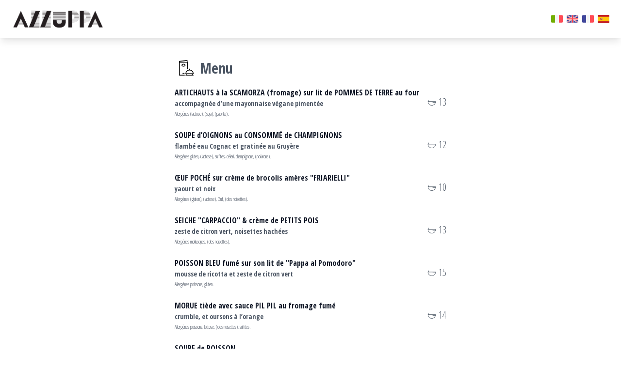

--- FILE ---
content_type: text/html; charset=UTF-8
request_url: https://www.azzuppa.it/?lan=fr
body_size: 36939
content:
<!DOCTYPE html>
<html lang="fr" class="antialiased">

    <head>
        <meta charset="UTF-8">
        <meta name="viewport" content="width=device-width, initial-scale=1.0">
        <title>AZZUPPA Restaurant Napoli</title>
        <meta name="description" content="Ristorante, Vineria, Bistrot: uno Spettacolo di Locale, proprio al Centro Storico di Napoli.">

        <link rel="preconnect" href="//fonts.gstatic.com">
<link href="//fonts.googleapis.com/css2?family=Open+Sans+Condensed:ital,wght@0,300;0,700;1,300&display=swap" rel="stylesheet">

<link rel="stylesheet" href="//cdnjs.cloudflare.com/ajax/libs/font-awesome/4.7.0/css/font-awesome.min.css">

<link href="https://cdn.azzuppa.it/css/style.css" rel="stylesheet" />

<link rel="apple-touch-icon" sizes="57x57" href="https://cdn.azzuppa.it/favicon/apple-icon-57x57.png">
<link rel="apple-touch-icon" sizes="60x60" href="https://cdn.azzuppa.it/favicon/apple-icon-60x60.png">
<link rel="apple-touch-icon" sizes="72x72" href="https://cdn.azzuppa.it/favicon/apple-icon-72x72.png">
<link rel="apple-touch-icon" sizes="76x76" href="https://cdn.azzuppa.it/favicon/apple-icon-76x76.png">
<link rel="apple-touch-icon" sizes="114x114" href="https://cdn.azzuppa.it/favicon/apple-icon-114x114.png">
<link rel="apple-touch-icon" sizes="120x120" href="https://cdn.azzuppa.it/favicon/apple-icon-120x120.png">
<link rel="apple-touch-icon" sizes="144x144" href="https://cdn.azzuppa.it/favicon/apple-icon-144x144.png">
<link rel="apple-touch-icon" sizes="152x152" href="https://cdn.azzuppa.it/favicon/apple-icon-152x152.png">
<link rel="apple-touch-icon" sizes="180x180" href="https://cdn.azzuppa.it/favicon/apple-icon-180x180.png">
<link rel="icon" type="image/png" sizes="192x192"  href="https://cdn.azzuppa.it/favicon/android-icon-192x192.png">
<link rel="icon" type="image/png" sizes="32x32" href="https://cdn.azzuppa.it/favicon/favicon-32x32.png">
<link rel="icon" type="image/png" sizes="96x96" href="https://cdn.azzuppa.it/favicon/favicon-96x96.png">
<link rel="icon" type="image/png" sizes="16x16" href="https://cdn.azzuppa.it/favicon/favicon-16x16.png">
<link rel="manifest" href="https://cdn.azzuppa.it/favicon/manifest.json">
<meta name="msapplication-TileColor" content="#ffffff">
<meta name="msapplication-TileImage" content="https://cdn.azzuppa.it/favicon/ms-icon-144x144.png">
<meta name="theme-color" content="#ffffff">
<style>
    body {
        font-family: 'Open Sans Condensed';
    }
    #menu-toggle:checked + #menu {
        display: block;
    }
</style>
    </head>

    <body class="bg-white text-gray-600 work-sans leading-normal text-base tracking-normal">
        <nav id="header" class="fixed w-full z-30 top-0 py-1 sticky shadow-lg bg-white">
    <div class="w-full container mx-auto flex flex-wrap items-center justify-between mt-0 px-6 py-3">

        
        <div class="order-1 md:order-2 flex-1">
            <a href="/" class="w-full justify-left flex items-center tracking-wide no-underline hover:no-underline font-bold text-gray-800 text-xl ">
                <img src="https://cdn.azzuppa.it/img/logo.png" class="w-48" alt="Logo" />
            </a>
        </div>

        <div class="order-2 md:order-3 flex items-center flex-1 justify-end" id="nav-content">

            <div class="flex items-end justify-center">
                <a class="inline-block w-6 mr-2" href="?lan=it">
                    <?xml version="1.0" encoding="iso-8859-1"?>
<!-- Generator: Adobe Illustrator 19.0.0, SVG Export Plug-In . SVG Version: 6.00 Build 0)  -->
<svg version="1.1" id="Layer_1" xmlns="http://www.w3.org/2000/svg" xmlns:xlink="http://www.w3.org/1999/xlink" x="0px" y="0px"
	 viewBox="0 0 512 512" style="enable-background:new 0 0 512 512;" xml:space="preserve">
<path style="fill:#73AF00;" d="M38.345,88.273C17.167,88.273,0,105.44,0,126.618v258.759c0,21.177,17.167,38.345,38.345,38.345
	h132.322V88.273H38.345z"/>
<rect x="170.67" y="88.277" style="fill:#F5F5F5;" width="170.67" height="335.45"/>
<path style="fill:#FF4B55;" d="M473.655,88.273H341.333v335.448h132.322c21.177,0,38.345-17.167,38.345-38.345V126.618
	C512,105.44,494.833,88.273,473.655,88.273z"/>
<g>
</g>
<g>
</g>
<g>
</g>
<g>
</g>
<g>
</g>
<g>
</g>
<g>
</g>
<g>
</g>
<g>
</g>
<g>
</g>
<g>
</g>
<g>
</g>
<g>
</g>
<g>
</g>
<g>
</g>
</svg>

                </a>
                <a class="inline-block w-6 mr-2" href="?lan=en">
                    <?xml version="1.0" encoding="iso-8859-1"?>
<!-- Generator: Adobe Illustrator 19.0.0, SVG Export Plug-In . SVG Version: 6.00 Build 0)  -->
<svg version="1.1" id="Layer_1" xmlns="http://www.w3.org/2000/svg" xmlns:xlink="http://www.w3.org/1999/xlink" x="0px" y="0px"
	 viewBox="0 0 512 512" style="enable-background:new 0 0 512 512;" xml:space="preserve">
<path style="fill:#41479B;" d="M473.655,88.276H38.345C17.167,88.276,0,105.443,0,126.621V385.38
	c0,21.177,17.167,38.345,38.345,38.345h435.31c21.177,0,38.345-17.167,38.345-38.345V126.621
	C512,105.443,494.833,88.276,473.655,88.276z"/>
<path style="fill:#F5F5F5;" d="M511.469,120.282c-3.022-18.159-18.797-32.007-37.814-32.007h-9.977l-163.54,107.147V88.276h-88.276
	v107.147L48.322,88.276h-9.977c-19.017,0-34.792,13.847-37.814,32.007l139.778,91.58H0v88.276h140.309L0.531,391.717
	c3.022,18.159,18.797,32.007,37.814,32.007h9.977l163.54-107.147v107.147h88.276V316.577l163.54,107.147h9.977
	c19.017,0,34.792-13.847,37.814-32.007l-139.778-91.58H512v-88.276H371.691L511.469,120.282z"/>
<g>
	<polygon style="fill:#FF4B55;" points="282.483,88.276 229.517,88.276 229.517,229.517 0,229.517 0,282.483 229.517,282.483 
		229.517,423.724 282.483,423.724 282.483,282.483 512,282.483 512,229.517 282.483,229.517 	"/>
	<path style="fill:#FF4B55;" d="M24.793,421.252l186.583-121.114h-32.428L9.224,410.31
		C13.377,415.157,18.714,418.955,24.793,421.252z"/>
	<path style="fill:#FF4B55;" d="M346.388,300.138H313.96l180.716,117.305c5.057-3.321,9.277-7.807,12.287-13.075L346.388,300.138z"
		/>
	<path style="fill:#FF4B55;" d="M4.049,109.475l157.73,102.387h32.428L15.475,95.842C10.676,99.414,6.749,104.084,4.049,109.475z"/>
	<path style="fill:#FF4B55;" d="M332.566,211.862l170.035-110.375c-4.199-4.831-9.578-8.607-15.699-10.86L300.138,211.862H332.566z"
		/>
</g>
<g>
</g>
<g>
</g>
<g>
</g>
<g>
</g>
<g>
</g>
<g>
</g>
<g>
</g>
<g>
</g>
<g>
</g>
<g>
</g>
<g>
</g>
<g>
</g>
<g>
</g>
<g>
</g>
<g>
</g>
</svg>

                </a>
                <a class="inline-block w-6 mr-2" href="?lan=fr">
                    
<?xml version="1.0" encoding="iso-8859-1"?>
<!-- Generator: Adobe Illustrator 19.0.0, SVG Export Plug-In . SVG Version: 6.00 Build 0)  -->
<svg version="1.1" id="Layer_1" xmlns="http://www.w3.org/2000/svg" xmlns:xlink="http://www.w3.org/1999/xlink" x="0px" y="0px"
     viewBox="0 0 512 512" style="enable-background:new 0 0 512 512;" xml:space="preserve">
<path style="fill:#41479B;" d="M38.345,88.273C17.167,88.273,0,105.44,0,126.618v258.759c0,21.177,17.167,38.345,38.345,38.345
	h132.322V88.273H38.345z"/>
    <rect x="170.67" y="88.277" style="fill:#F5F5F5;" width="170.67" height="335.45"/>
    <path style="fill:#FF4B55;" d="M473.655,88.273H341.333v335.448h132.322c21.177,0,38.345-17.167,38.345-38.345V126.618
	C512,105.44,494.833,88.273,473.655,88.273z"/>
    <g>
</g>
    <g>
</g>
    <g>
</g>
    <g>
</g>
    <g>
</g>
    <g>
</g>
    <g>
</g>
    <g>
</g>
    <g>
</g>
    <g>
</g>
    <g>
</g>
    <g>
</g>
    <g>
</g>
    <g>
</g>
    <g>
</g>
</svg>

                </a>
                <a class="inline-block w-6" href="?lan=es">
                    <svg version="1.1" id="Layer_1" xmlns="http://www.w3.org/2000/svg" xmlns:xlink="http://www.w3.org/1999/xlink" x="0px" y="0px" viewBox="0 0 55.2 46.9" style="enable-background:new 0 0 55.2 38.4" xml:space="preserve"><style type="text/css"><![CDATA[
	.st0{fill:#AC1F23;}
	.st1{fill:none;stroke:#000000;stroke-width:0.0419;stroke-linejoin:round;}
	.st2{fill:none;stroke:#000000;stroke-width:0.0326;stroke-linejoin:round;}
	.st3{fill:#EB71A9;}
	.st4{fill:#265EAC;}
	.st5{fill:none;stroke:#000000;stroke-width:4.250000e-003;}
	.st6{fill:#C52026;}
	.st7{fill:#C6B52F;}
	.st8{fill:#C8B32F;}
	.st9{fill:#FFC60B;}
	.st10{fill:#FFD791;}
	.st11{fill:#CDCCCB;}
	.st12{fill:#008F6F;}
	.st13{fill:none;stroke:#C8B32F;stroke-width:0.0218;}
	.st14{fill:#3A57A7;}
	.st15{fill:#DA4546;}
	.st16{fill:none;stroke:#000000;stroke-width:0.0218;}
	.st17{fill:none;stroke:#000000;stroke-width:0.0326;}
	.st18{fill:none;stroke:#000000;stroke-width:0.0386;}
	.st19{fill:none;stroke:#000000;stroke-width:0.0437;}
]]></style><g><path class="st6" d="M3.03,0h49.13c1.67,0,3.03,1.36,3.03,3.03v32.33c0,1.67-1.37,3.03-3.03,3.03H3.03C1.37,38.4,0,37.04,0,35.37 V3.03C0,1.36,1.37,0,3.03,0L3.03,0z"/><polygon class="st9" points="0,29.68 55.2,29.68 55.2,8.72 0,8.72 0,29.68"/><polygon class="st8" points="9.95,14.79 11.82,14.79 11.82,14.3 9.95,14.3 9.95,14.79"/><polygon class="st17" points="9.95,14.79 11.82,14.79 11.82,14.3 9.95,14.3 9.95,14.79"/><path class="st8" d="M10.15,15.12c0.01-0.01,0.02-0.01,0.03-0.01h1.4c0.01,0,0.03,0,0.04,0.01c-0.05-0.02-0.08-0.06-0.08-0.11 c0-0.05,0.04-0.1,0.09-0.11c-0.01,0-0.03,0.01-0.04,0.01h-1.4c-0.01,0-0.03,0-0.04-0.01l0.01,0c0.05,0.02,0.08,0.06,0.08,0.11 C10.23,15.06,10.2,15.1,10.15,15.12L10.15,15.12z"/><path class="st2" d="M10.15,15.12c0.01-0.01,0.02-0.01,0.03-0.01h1.4c0.01,0,0.03,0,0.04,0.01c-0.05-0.02-0.08-0.06-0.08-0.11 c0-0.05,0.04-0.1,0.09-0.11c-0.01,0-0.03,0.01-0.04,0.01h-1.4c-0.01,0-0.03,0-0.04-0.01l0.01,0c0.05,0.02,0.08,0.06,0.08,0.11 C10.23,15.06,10.2,15.1,10.15,15.12L10.15,15.12z"/><path class="st8" d="M10.18,15.11h1.4c0.05,0,0.09,0.03,0.09,0.07c0,0.04-0.04,0.07-0.09,0.07h-1.4c-0.05,0-0.09-0.03-0.09-0.07 C10.1,15.14,10.14,15.11,10.18,15.11L10.18,15.11z"/><path class="st17" d="M10.18,15.11h1.4c0.05,0,0.09,0.03,0.09,0.07c0,0.04-0.04,0.07-0.09,0.07h-1.4c-0.05,0-0.09-0.03-0.09-0.07 C10.1,15.14,10.14,15.11,10.18,15.11L10.18,15.11z"/><path class="st8" d="M10.18,14.79h1.4c0.05,0,0.09,0.03,0.09,0.06c0,0.03-0.04,0.06-0.09,0.06h-1.4c-0.05,0-0.09-0.03-0.09-0.06 C10.1,14.82,10.14,14.79,10.18,14.79L10.18,14.79z"/><path class="st17" d="M10.18,14.79h1.4c0.05,0,0.09,0.03,0.09,0.06c0,0.03-0.04,0.06-0.09,0.06h-1.4c-0.05,0-0.09-0.03-0.09-0.06 C10.1,14.82,10.14,14.79,10.18,14.79L10.18,14.79z"/><path class="st4" d="M12.19,23.04c-0.13,0-0.24-0.03-0.33-0.07c-0.08-0.04-0.2-0.07-0.32-0.07c-0.13,0-0.24,0.03-0.33,0.07 c-0.08,0.04-0.2,0.07-0.33,0.07c-0.13,0-0.24-0.03-0.33-0.08c-0.08-0.04-0.2-0.07-0.32-0.07c-0.13,0-0.24,0.03-0.32,0.07 c-0.09,0.04-0.2,0.07-0.33,0.07v0.2c0.13,0,0.25-0.03,0.33-0.07c0.08-0.04,0.2-0.07,0.32-0.07c0.12,0,0.23,0.03,0.32,0.07 c0.08,0.04,0.2,0.07,0.33,0.07c0.13,0,0.24-0.03,0.33-0.07c0.08-0.04,0.2-0.07,0.33-0.07c0.13,0,0.24,0.03,0.32,0.07 c0.09,0.04,0.2,0.07,0.33,0.07L12.19,23.04L12.19,23.04z"/><path class="st17" d="M12.19,23.04c-0.13,0-0.24-0.03-0.33-0.07c-0.08-0.04-0.2-0.07-0.32-0.07c-0.13,0-0.24,0.03-0.33,0.07 c-0.08,0.04-0.2,0.07-0.33,0.07c-0.13,0-0.24-0.03-0.33-0.08c-0.08-0.04-0.2-0.07-0.32-0.07c-0.13,0-0.24,0.03-0.32,0.07 c-0.09,0.04-0.2,0.07-0.33,0.07v0.2c0.13,0,0.25-0.03,0.33-0.07c0.08-0.04,0.2-0.07,0.32-0.07c0.12,0,0.23,0.03,0.32,0.07 c0.08,0.04,0.2,0.07,0.33,0.07c0.13,0,0.24-0.03,0.33-0.07c0.08-0.04,0.2-0.07,0.33-0.07c0.13,0,0.24,0.03,0.32,0.07 c0.09,0.04,0.2,0.07,0.33,0.07L12.19,23.04L12.19,23.04L12.19,23.04z"/><path class="st11" d="M12.19,23.24c-0.13,0-0.24-0.03-0.33-0.07c-0.08-0.04-0.2-0.07-0.32-0.07c-0.13,0-0.24,0.03-0.33,0.07 c-0.08,0.04-0.2,0.07-0.33,0.07c-0.13,0-0.24-0.03-0.33-0.07c-0.08-0.04-0.2-0.07-0.32-0.07c-0.13,0-0.24,0.03-0.32,0.07 c-0.09,0.04-0.2,0.07-0.33,0.07v0.2c0.13,0,0.25-0.03,0.33-0.07c0.08-0.04,0.2-0.07,0.32-0.07c0.12,0,0.23,0.03,0.32,0.07 c0.08,0.04,0.2,0.08,0.33,0.08c0.13,0,0.24-0.03,0.33-0.07c0.08-0.04,0.2-0.07,0.33-0.07c0.13,0,0.24,0.03,0.32,0.07 c0.09,0.04,0.2,0.07,0.33,0.07L12.19,23.24L12.19,23.24z"/><path class="st17" d="M12.19,23.24c-0.13,0-0.24-0.03-0.33-0.07c-0.08-0.04-0.2-0.07-0.32-0.07c-0.13,0-0.24,0.03-0.33,0.07 c-0.08,0.04-0.2,0.07-0.33,0.07c-0.13,0-0.24-0.03-0.33-0.07c-0.08-0.04-0.2-0.07-0.32-0.07c-0.13,0-0.24,0.03-0.32,0.07 c-0.09,0.04-0.2,0.07-0.33,0.07v0.2c0.13,0,0.25-0.03,0.33-0.07c0.08-0.04,0.2-0.07,0.32-0.07c0.12,0,0.23,0.03,0.32,0.07 c0.08,0.04,0.2,0.08,0.33,0.08c0.13,0,0.24-0.03,0.33-0.07c0.08-0.04,0.2-0.07,0.33-0.07c0.13,0,0.24,0.03,0.32,0.07 c0.09,0.04,0.2,0.07,0.33,0.07L12.19,23.24L12.19,23.24z"/><path class="st4" d="M12.19,23.44c-0.13,0-0.24-0.03-0.33-0.07c-0.08-0.04-0.2-0.07-0.32-0.07c-0.13,0-0.24,0.03-0.33,0.07 c-0.08,0.04-0.2,0.07-0.33,0.07c-0.13,0-0.24-0.03-0.33-0.08c-0.08-0.04-0.2-0.07-0.32-0.07c-0.13,0-0.24,0.03-0.32,0.07 c-0.09,0.04-0.2,0.07-0.33,0.07v0.2c0.13,0,0.25-0.03,0.33-0.07c0.08-0.04,0.2-0.07,0.32-0.07c0.12,0,0.23,0.02,0.32,0.07 c0.08,0.04,0.2,0.07,0.33,0.07c0.13,0,0.24-0.03,0.33-0.07c0.08-0.04,0.2-0.07,0.33-0.07c0.13,0,0.24,0.03,0.32,0.07 c0.09,0.04,0.2,0.07,0.33,0.07L12.19,23.44L12.19,23.44z"/><path class="st17" d="M12.19,23.44c-0.13,0-0.24-0.03-0.33-0.07c-0.08-0.04-0.2-0.07-0.32-0.07c-0.13,0-0.24,0.03-0.33,0.07 c-0.08,0.04-0.2,0.07-0.33,0.07c-0.13,0-0.24-0.03-0.33-0.08c-0.08-0.04-0.2-0.07-0.32-0.07c-0.13,0-0.24,0.03-0.32,0.07 c-0.09,0.04-0.2,0.07-0.33,0.07v0.2c0.13,0,0.25-0.03,0.33-0.07c0.08-0.04,0.2-0.07,0.32-0.07c0.12,0,0.23,0.02,0.32,0.07 c0.08,0.04,0.2,0.07,0.33,0.07c0.13,0,0.24-0.03,0.33-0.07c0.08-0.04,0.2-0.07,0.33-0.07c0.13,0,0.24,0.03,0.32,0.07 c0.09,0.04,0.2,0.07,0.33,0.07L12.19,23.44L12.19,23.44z"/><path class="st11" d="M12.19,23.85c-0.13,0-0.24-0.03-0.33-0.07c-0.08-0.04-0.2-0.07-0.32-0.07c-0.13,0-0.24,0.03-0.33,0.07 c-0.08,0.04-0.2,0.07-0.33,0.07c-0.13,0-0.24-0.03-0.33-0.08c-0.08-0.04-0.2-0.07-0.32-0.07c-0.13,0-0.24,0.02-0.32,0.07 c-0.09,0.04-0.2,0.07-0.33,0.07v-0.2c0.13,0,0.25-0.03,0.33-0.08c0.08-0.04,0.2-0.07,0.32-0.07c0.12,0,0.23,0.02,0.32,0.07 c0.08,0.04,0.2,0.07,0.33,0.07c0.13,0,0.24-0.03,0.33-0.07c0.08-0.04,0.2-0.07,0.33-0.07c0.13,0,0.24,0.03,0.32,0.07 c0.09,0.04,0.2,0.07,0.33,0.07L12.19,23.85L12.19,23.85z"/><path class="st17" d="M12.19,23.85c-0.13,0-0.24-0.03-0.33-0.07c-0.08-0.04-0.2-0.07-0.32-0.07c-0.13,0-0.24,0.03-0.33,0.07 c-0.08,0.04-0.2,0.07-0.33,0.07c-0.13,0-0.24-0.03-0.33-0.08c-0.08-0.04-0.2-0.07-0.32-0.07c-0.13,0-0.24,0.02-0.32,0.07 c-0.09,0.04-0.2,0.07-0.33,0.07v-0.2c0.13,0,0.25-0.03,0.33-0.08c0.08-0.04,0.2-0.07,0.32-0.07c0.12,0,0.23,0.02,0.32,0.07 c0.08,0.04,0.2,0.07,0.33,0.07c0.13,0,0.24-0.03,0.33-0.07c0.08-0.04,0.2-0.07,0.33-0.07c0.13,0,0.24,0.03,0.32,0.07 c0.09,0.04,0.2,0.07,0.33,0.07L12.19,23.85L12.19,23.85z"/><path class="st4" d="M12.19,24.05c-0.13,0-0.24-0.03-0.33-0.07c-0.08-0.04-0.2-0.07-0.32-0.07c-0.13,0-0.24,0.03-0.33,0.07 c-0.08,0.04-0.2,0.07-0.33,0.07c-0.13,0-0.24-0.03-0.33-0.07c-0.08-0.04-0.2-0.07-0.32-0.07c-0.13,0-0.24,0.03-0.32,0.07 c-0.09,0.04-0.2,0.07-0.33,0.07v-0.2c0.13,0,0.25-0.03,0.33-0.08c0.08-0.04,0.2-0.07,0.32-0.07c0.12,0,0.23,0.03,0.32,0.07 c0.08,0.04,0.2,0.08,0.33,0.08c0.13,0,0.24-0.03,0.33-0.07c0.08-0.04,0.2-0.07,0.33-0.07c0.13,0,0.24,0.03,0.32,0.07 c0.09,0.05,0.2,0.07,0.33,0.07L12.19,24.05L12.19,24.05z"/><path class="st17" d="M12.19,24.05c-0.13,0-0.24-0.03-0.33-0.07c-0.08-0.04-0.2-0.07-0.32-0.07c-0.13,0-0.24,0.03-0.33,0.07 c-0.08,0.04-0.2,0.07-0.33,0.07c-0.13,0-0.24-0.03-0.33-0.07c-0.08-0.04-0.2-0.07-0.32-0.07c-0.13,0-0.24,0.03-0.32,0.07 c-0.09,0.04-0.2,0.07-0.33,0.07v-0.2c0.13,0,0.25-0.03,0.33-0.08c0.08-0.04,0.2-0.07,0.32-0.07c0.12,0,0.23,0.03,0.32,0.07 c0.08,0.04,0.2,0.08,0.33,0.08c0.13,0,0.24-0.03,0.33-0.07c0.08-0.04,0.2-0.07,0.33-0.07c0.13,0,0.24,0.03,0.32,0.07 c0.09,0.05,0.2,0.07,0.33,0.07L12.19,24.05L12.19,24.05L12.19,24.05z"/><path class="st8" d="M10.15,22.21c0,0.02,0.01,0.03,0.01,0.05c0,0.12-0.11,0.22-0.24,0.22h1.92c-0.13,0-0.24-0.1-0.24-0.22 c0-0.02,0-0.03,0.01-0.05c-0.01,0-0.02,0-0.04,0h-1.4C10.17,22.21,10.16,22.21,10.15,22.21L10.15,22.21z"/><path class="st2" d="M10.15,22.21c0,0.02,0.01,0.03,0.01,0.05c0,0.12-0.11,0.22-0.24,0.22h1.92c-0.13,0-0.24-0.1-0.24-0.22 c0-0.02,0-0.03,0.01-0.05c-0.01,0-0.02,0-0.04,0h-1.4C10.17,22.21,10.16,22.21,10.15,22.21L10.15,22.21z"/><path class="st8" d="M10.18,22.08h1.4c0.05,0,0.09,0.03,0.09,0.06c0,0.04-0.04,0.07-0.09,0.07h-1.4c-0.05,0-0.09-0.03-0.09-0.07 C10.1,22.11,10.14,22.08,10.18,22.08L10.18,22.08z"/><path class="st17" d="M10.18,22.08h1.4c0.05,0,0.09,0.03,0.09,0.06c0,0.04-0.04,0.07-0.09,0.07h-1.4c-0.05,0-0.09-0.03-0.09-0.07 C10.1,22.11,10.14,22.08,10.18,22.08L10.18,22.08z"/><polygon class="st8" points="9.93,22.97 11.84,22.97 11.84,22.48 9.93,22.48 9.93,22.97"/><polygon class="st17" points="9.93,22.97 11.84,22.97 11.84,22.48 9.93,22.48 9.93,22.97"/><path class="st0" d="M9.78,20.35c-0.19,0.11-0.32,0.22-0.3,0.28c0.01,0.05,0.07,0.09,0.16,0.15c0.14,0.1,0.22,0.26,0.15,0.34 c0.11-0.09,0.18-0.22,0.18-0.38C9.97,20.58,9.9,20.44,9.78,20.35L9.78,20.35z"/><path class="st17" d="M9.78,20.35c-0.19,0.11-0.32,0.22-0.3,0.28c0.01,0.05,0.07,0.09,0.16,0.15c0.14,0.1,0.22,0.26,0.15,0.34 c0.11-0.09,0.18-0.22,0.18-0.38C9.97,20.58,9.9,20.44,9.78,20.35L9.78,20.35z"/><polygon class="st11" points="10.2,22 11.56,22 11.56,15.32 10.2,15.32 10.2,22"/><path class="st17" d="M11.33,15.33v6.66 M11.17,15.33v6.66 M10.2,22h1.36v-6.68H10.2V22L10.2,22z"/><path class="st0" d="M12.96,17.82c-0.3-0.12-0.8-0.21-1.38-0.23c-0.2,0-0.42,0.02-0.65,0.06c-0.81,0.14-1.44,0.46-1.39,0.73 c0,0,0,0.02,0,0.02c0,0-0.31-0.69-0.31-0.71c-0.05-0.29,0.63-0.66,1.54-0.81c0.28-0.05,0.56-0.07,0.8-0.06 c0.58,0,1.08,0.07,1.39,0.19L12.96,17.82L12.96,17.82z"/><path class="st2" d="M12.96,17.82c-0.3-0.12-0.8-0.21-1.38-0.23c-0.2,0-0.42,0.02-0.65,0.06c-0.81,0.14-1.44,0.46-1.39,0.73 c0,0,0,0.02,0,0.02c0,0-0.31-0.69-0.31-0.71c-0.05-0.29,0.63-0.66,1.54-0.81c0.28-0.05,0.56-0.07,0.8-0.06 c0.58,0,1.08,0.07,1.39,0.19L12.96,17.82L12.96,17.82z"/><path class="st0" d="M10.2,18.66c-0.38-0.03-0.64-0.13-0.67-0.29c-0.02-0.13,0.1-0.27,0.33-0.39C9.97,17.99,10.08,18,10.2,18 L10.2,18.66L10.2,18.66z"/><path class="st17" d="M10.2,18.66c-0.38-0.03-0.64-0.13-0.67-0.29c-0.02-0.13,0.1-0.27,0.33-0.39C9.97,17.99,10.08,18,10.2,18 L10.2,18.66L10.2,18.66z"/><path class="st0" d="M11.57,18.15c0.24,0.04,0.41,0.09,0.5,0.17l0.01,0.01c0.04,0.09-0.17,0.27-0.51,0.48L11.57,18.15L11.57,18.15z"/><path class="st17" d="M11.57,18.15c0.24,0.04,0.41,0.09,0.5,0.17l0.01,0.01c0.04,0.09-0.17,0.27-0.51,0.48L11.57,18.15L11.57,18.15 z"/><path class="st0" d="M9.35,19.95c-0.04-0.11,0.33-0.32,0.85-0.51c0.24-0.09,0.43-0.17,0.68-0.28c0.72-0.32,1.26-0.69,1.19-0.82 l-0.01-0.01c0.04,0.03,0.1,0.69,0.1,0.69c0.06,0.12-0.42,0.48-1.09,0.8c-0.21,0.1-0.66,0.27-0.88,0.34 c-0.38,0.13-0.76,0.38-0.72,0.47L9.35,19.95L9.35,19.95L9.35,19.95z"/><path class="st2" d="M9.35,19.95c-0.04-0.11,0.33-0.32,0.85-0.51c0.24-0.09,0.43-0.17,0.68-0.28c0.72-0.32,1.26-0.69,1.19-0.82 l-0.01-0.01c0.04,0.03,0.1,0.69,0.1,0.69c0.06,0.12-0.42,0.48-1.09,0.8c-0.21,0.1-0.66,0.27-0.88,0.34 c-0.38,0.13-0.76,0.38-0.72,0.47L9.35,19.95L9.35,19.95L9.35,19.95z"/><path class="st8" d="M10.01,17.25l0.06-0.02c0.05-0.02,0.1,0.01,0.13,0.07c0.02,0.04,0.01,0.09-0.04,0.13 c-0.02,0.01-0.04,0.02-0.06,0.03L10.01,17.25L10.01,17.25z M10.11,17.5c0.17-0.06,0.28-0.13,0.22-0.26 c-0.03-0.08-0.12-0.1-0.25-0.05l-0.23,0.08l0.2,0.51c0.02-0.01,0.04-0.02,0.07-0.03c0.02-0.01,0.05-0.02,0.07-0.02L10.11,17.5 L10.11,17.5L10.11,17.5z"/><path class="st8" d="M10.64,17.04c-0.02,0.01-0.05,0.01-0.07,0.02c-0.02,0-0.05,0.01-0.07,0.01l0.12,0.53l0.37-0.07 c0-0.01-0.01-0.02-0.01-0.03c0-0.01,0-0.02,0-0.03c-0.06,0.02-0.13,0.04-0.22,0.06L10.64,17.04L10.64,17.04z"/><path class="st8" d="M11.38,17.5c0.07-0.19,0.15-0.37,0.24-0.56c-0.02,0-0.03,0.01-0.04,0.01c-0.02,0-0.03,0-0.05,0 c-0.04,0.14-0.1,0.27-0.16,0.4c-0.07-0.13-0.15-0.25-0.2-0.38c-0.03,0-0.06,0.01-0.09,0.01c-0.03,0-0.06,0-0.09,0 c0.11,0.17,0.21,0.35,0.31,0.52c0.01,0,0.03-0.01,0.04-0.01C11.35,17.49,11.36,17.5,11.38,17.5L11.38,17.5z"/><path class="st8" d="M12.15,17.09c0.01-0.03,0.03-0.05,0.04-0.07c-0.02-0.02-0.08-0.05-0.15-0.05c-0.15-0.02-0.24,0.05-0.25,0.14 c-0.02,0.19,0.28,0.17,0.26,0.3c-0.01,0.05-0.06,0.08-0.12,0.07c-0.07-0.01-0.12-0.04-0.13-0.1l-0.02,0 c-0.01,0.03-0.02,0.06-0.04,0.1c0.04,0.03,0.1,0.04,0.16,0.05c0.15,0.02,0.27-0.04,0.28-0.15c0.02-0.18-0.28-0.19-0.27-0.3 c0-0.04,0.04-0.07,0.12-0.07c0.06,0.01,0.09,0.04,0.11,0.08L12.15,17.09L12.15,17.09z"/><polygon class="st8" points="22.46,14.79 24.33,14.79 24.33,14.3 22.46,14.3 22.46,14.79"/><polygon class="st17" points="22.46,14.79 24.33,14.79 24.33,14.3 22.46,14.3 22.46,14.79"/><path class="st8" d="M24.13,15.12c-0.01-0.01-0.02-0.01-0.03-0.01h-1.4c-0.01,0-0.03,0-0.04,0.01c0.05-0.02,0.08-0.06,0.08-0.11 c0-0.05-0.04-0.1-0.09-0.11c0.01,0,0.03,0.01,0.04,0.01h1.4c0.01,0,0.03,0,0.04-0.01l-0.01,0c-0.05,0.02-0.08,0.06-0.08,0.11 C24.05,15.06,24.08,15.1,24.13,15.12L24.13,15.12z"/><path class="st2" d="M24.13,15.12c-0.01-0.01-0.02-0.01-0.03-0.01h-1.4c-0.01,0-0.03,0-0.04,0.01c0.05-0.02,0.08-0.06,0.08-0.11 c0-0.05-0.04-0.1-0.09-0.11c0.01,0,0.03,0.01,0.04,0.01h1.4c0.01,0,0.03,0,0.04-0.01l-0.01,0c-0.05,0.02-0.08,0.06-0.08,0.11 C24.05,15.06,24.08,15.1,24.13,15.12L24.13,15.12L24.13,15.12z"/><path class="st8" d="M22.7,15.11h1.4c0.05,0,0.09,0.03,0.09,0.07c0,0.04-0.04,0.07-0.09,0.07h-1.4c-0.05,0-0.09-0.03-0.09-0.07 C22.61,15.14,22.65,15.11,22.7,15.11L22.7,15.11z"/><path class="st17" d="M22.7,15.11h1.4c0.05,0,0.09,0.03,0.09,0.07c0,0.04-0.04,0.07-0.09,0.07h-1.4c-0.05,0-0.09-0.03-0.09-0.07 C22.61,15.14,22.65,15.11,22.7,15.11L22.7,15.11z"/><path class="st8" d="M22.7,14.79h1.4c0.05,0,0.09,0.03,0.09,0.06c0,0.03-0.04,0.06-0.09,0.06h-1.4c-0.05,0-0.09-0.03-0.09-0.06 C22.61,14.82,22.65,14.79,22.7,14.79L22.7,14.79z"/><path class="st17" d="M22.7,14.79h1.4c0.05,0,0.09,0.03,0.09,0.06c0,0.03-0.04,0.06-0.09,0.06h-1.4c-0.05,0-0.09-0.03-0.09-0.06 C22.61,14.82,22.65,14.79,22.7,14.79L22.7,14.79z"/><path class="st4" d="M22.09,23.04c0.13,0,0.24-0.03,0.33-0.07c0.08-0.04,0.2-0.07,0.32-0.07c0.13,0,0.24,0.03,0.33,0.07 c0.08,0.04,0.2,0.07,0.33,0.07c0.13,0,0.24-0.03,0.33-0.08c0.08-0.04,0.2-0.07,0.32-0.07c0.13,0,0.24,0.03,0.32,0.07 c0.08,0.04,0.2,0.07,0.33,0.07v0.2c-0.13,0-0.25-0.03-0.33-0.07c-0.08-0.04-0.2-0.07-0.32-0.07c-0.12,0-0.23,0.03-0.32,0.07 c-0.08,0.04-0.2,0.07-0.33,0.07c-0.13,0-0.24-0.03-0.33-0.07c-0.08-0.04-0.2-0.07-0.33-0.07c-0.13,0-0.24,0.03-0.32,0.07 c-0.08,0.04-0.2,0.07-0.33,0.07L22.09,23.04L22.09,23.04z"/><path class="st17" d="M22.09,23.04c0.13,0,0.24-0.03,0.33-0.07c0.08-0.04,0.2-0.07,0.32-0.07c0.13,0,0.24,0.03,0.33,0.07 c0.08,0.04,0.2,0.07,0.33,0.07c0.13,0,0.24-0.03,0.33-0.08c0.08-0.04,0.2-0.07,0.32-0.07c0.13,0,0.24,0.03,0.32,0.07 c0.08,0.04,0.2,0.07,0.33,0.07v0.2c-0.13,0-0.25-0.03-0.33-0.07c-0.08-0.04-0.2-0.07-0.32-0.07c-0.12,0-0.23,0.03-0.32,0.07 c-0.08,0.04-0.2,0.07-0.33,0.07c-0.13,0-0.24-0.03-0.33-0.07c-0.08-0.04-0.2-0.07-0.33-0.07c-0.13,0-0.24,0.03-0.32,0.07 c-0.08,0.04-0.2,0.07-0.33,0.07L22.09,23.04L22.09,23.04L22.09,23.04z"/><path class="st11" d="M22.09,23.24c0.13,0,0.24-0.03,0.33-0.07c0.08-0.04,0.2-0.07,0.32-0.07c0.13,0,0.24,0.03,0.33,0.07 c0.08,0.04,0.2,0.07,0.33,0.07c0.13,0,0.24-0.03,0.33-0.07c0.08-0.04,0.2-0.07,0.32-0.07c0.13,0,0.24,0.03,0.32,0.07 c0.08,0.04,0.2,0.07,0.33,0.07v0.2c-0.13,0-0.25-0.03-0.33-0.07c-0.08-0.04-0.2-0.07-0.32-0.07c-0.12,0-0.23,0.03-0.32,0.07 c-0.08,0.04-0.2,0.08-0.33,0.08c-0.13,0-0.24-0.03-0.33-0.07s-0.2-0.07-0.33-0.07c-0.13,0-0.24,0.03-0.32,0.07 c-0.08,0.04-0.2,0.07-0.33,0.07L22.09,23.24L22.09,23.24z"/><path class="st17" d="M22.09,23.24c0.13,0,0.24-0.03,0.33-0.07c0.08-0.04,0.2-0.07,0.32-0.07c0.13,0,0.24,0.03,0.33,0.07 c0.08,0.04,0.2,0.07,0.33,0.07c0.13,0,0.24-0.03,0.33-0.07c0.08-0.04,0.2-0.07,0.32-0.07c0.13,0,0.24,0.03,0.32,0.07 c0.08,0.04,0.2,0.07,0.33,0.07v0.2c-0.13,0-0.25-0.03-0.33-0.07c-0.08-0.04-0.2-0.07-0.32-0.07c-0.12,0-0.23,0.03-0.32,0.07 c-0.08,0.04-0.2,0.08-0.33,0.08c-0.13,0-0.24-0.03-0.33-0.07s-0.2-0.07-0.33-0.07c-0.13,0-0.24,0.03-0.32,0.07 c-0.08,0.04-0.2,0.07-0.33,0.07L22.09,23.24L22.09,23.24z"/><path class="st4" d="M22.09,23.44c0.13,0,0.24-0.03,0.33-0.07c0.08-0.04,0.2-0.07,0.32-0.07c0.13,0,0.24,0.03,0.33,0.07 c0.08,0.04,0.2,0.07,0.33,0.07c0.13,0,0.24-0.03,0.33-0.08c0.08-0.04,0.2-0.07,0.32-0.07c0.13,0,0.24,0.03,0.32,0.07 c0.08,0.04,0.2,0.07,0.33,0.07v0.2c-0.13,0-0.25-0.03-0.33-0.07c-0.08-0.04-0.2-0.07-0.32-0.07c-0.12,0-0.23,0.02-0.32,0.07 c-0.08,0.04-0.2,0.07-0.33,0.07c-0.13,0-0.24-0.03-0.33-0.07c-0.08-0.04-0.2-0.07-0.33-0.07c-0.13,0-0.24,0.03-0.32,0.07 c-0.08,0.04-0.2,0.07-0.33,0.07L22.09,23.44L22.09,23.44z"/><path class="st17" d="M22.09,23.44c0.13,0,0.24-0.03,0.33-0.07c0.08-0.04,0.2-0.07,0.32-0.07c0.13,0,0.24,0.03,0.33,0.07 c0.08,0.04,0.2,0.07,0.33,0.07c0.13,0,0.24-0.03,0.33-0.08c0.08-0.04,0.2-0.07,0.32-0.07c0.13,0,0.24,0.03,0.32,0.07 c0.08,0.04,0.2,0.07,0.33,0.07v0.2c-0.13,0-0.25-0.03-0.33-0.07c-0.08-0.04-0.2-0.07-0.32-0.07c-0.12,0-0.23,0.02-0.32,0.07 c-0.08,0.04-0.2,0.07-0.33,0.07c-0.13,0-0.24-0.03-0.33-0.07c-0.08-0.04-0.2-0.07-0.33-0.07c-0.13,0-0.24,0.03-0.32,0.07 c-0.08,0.04-0.2,0.07-0.33,0.07L22.09,23.44L22.09,23.44z"/><path class="st11" d="M22.09,23.85c0.13,0,0.24-0.03,0.33-0.07c0.08-0.04,0.2-0.07,0.32-0.07c0.13,0,0.24,0.03,0.33,0.07 c0.08,0.04,0.2,0.07,0.33,0.07c0.13,0,0.24-0.03,0.33-0.08c0.08-0.04,0.2-0.07,0.32-0.07c0.13,0,0.24,0.02,0.32,0.07 s0.2,0.07,0.33,0.07v-0.2c-0.13,0-0.25-0.03-0.33-0.08c-0.08-0.04-0.2-0.07-0.32-0.07c-0.12,0-0.23,0.02-0.32,0.07 c-0.08,0.04-0.2,0.07-0.33,0.07c-0.13,0-0.24-0.03-0.33-0.07c-0.08-0.04-0.2-0.07-0.33-0.07c-0.13,0-0.24,0.03-0.32,0.07 c-0.08,0.04-0.2,0.07-0.33,0.07L22.09,23.85L22.09,23.85z"/><path class="st17" d="M22.09,23.85c0.13,0,0.24-0.03,0.33-0.07c0.08-0.04,0.2-0.07,0.32-0.07c0.13,0,0.24,0.03,0.33,0.07 c0.08,0.04,0.2,0.07,0.33,0.07c0.13,0,0.24-0.03,0.33-0.08c0.08-0.04,0.2-0.07,0.32-0.07c0.13,0,0.24,0.02,0.32,0.07 s0.2,0.07,0.33,0.07v-0.2c-0.13,0-0.25-0.03-0.33-0.08c-0.08-0.04-0.2-0.07-0.32-0.07c-0.12,0-0.23,0.02-0.32,0.07 c-0.08,0.04-0.2,0.07-0.33,0.07c-0.13,0-0.24-0.03-0.33-0.07c-0.08-0.04-0.2-0.07-0.33-0.07c-0.13,0-0.24,0.03-0.32,0.07 c-0.08,0.04-0.2,0.07-0.33,0.07L22.09,23.85L22.09,23.85z"/><path class="st4" d="M22.09,24.05c0.13,0,0.24-0.03,0.33-0.07c0.08-0.04,0.2-0.07,0.32-0.07c0.13,0,0.24,0.03,0.33,0.07 c0.08,0.04,0.2,0.07,0.33,0.07c0.13,0,0.24-0.03,0.33-0.07c0.08-0.04,0.2-0.07,0.32-0.07c0.13,0,0.24,0.03,0.32,0.07 c0.08,0.04,0.2,0.07,0.33,0.07v-0.2c-0.13,0-0.25-0.03-0.33-0.08s-0.2-0.07-0.32-0.07c-0.12,0-0.23,0.03-0.32,0.07 c-0.08,0.04-0.2,0.08-0.33,0.08c-0.13,0-0.24-0.03-0.33-0.07c-0.08-0.04-0.2-0.07-0.33-0.07c-0.13,0-0.24,0.03-0.32,0.07 c-0.08,0.05-0.2,0.07-0.33,0.07L22.09,24.05L22.09,24.05z"/><path class="st17" d="M22.09,24.05c0.13,0,0.24-0.03,0.33-0.07c0.08-0.04,0.2-0.07,0.32-0.07c0.13,0,0.24,0.03,0.33,0.07 c0.08,0.04,0.2,0.07,0.33,0.07c0.13,0,0.24-0.03,0.33-0.07c0.08-0.04,0.2-0.07,0.32-0.07c0.13,0,0.24,0.03,0.32,0.07 c0.08,0.04,0.2,0.07,0.33,0.07v-0.2c-0.13,0-0.25-0.03-0.33-0.08s-0.2-0.07-0.32-0.07c-0.12,0-0.23,0.03-0.32,0.07 c-0.08,0.04-0.2,0.08-0.33,0.08c-0.13,0-0.24-0.03-0.33-0.07c-0.08-0.04-0.2-0.07-0.33-0.07c-0.13,0-0.24,0.03-0.32,0.07 c-0.08,0.05-0.2,0.07-0.33,0.07L22.09,24.05L22.09,24.05L22.09,24.05z"/><path class="st8" d="M24.13,22.21c0,0.02-0.01,0.03-0.01,0.05c0,0.12,0.11,0.22,0.24,0.22h-1.92c0.13,0,0.24-0.1,0.24-0.22 c0-0.02,0-0.03-0.01-0.05c0.01,0,0.02,0,0.04,0h1.4C24.11,22.21,24.12,22.21,24.13,22.21L24.13,22.21L24.13,22.21z"/><path class="st2" d="M24.13,22.21c0,0.02-0.01,0.03-0.01,0.05c0,0.12,0.11,0.22,0.24,0.22h-1.92c0.13,0,0.24-0.1,0.24-0.22 c0-0.02,0-0.03-0.01-0.05c0.01,0,0.02,0,0.04,0h1.4C24.11,22.21,24.12,22.21,24.13,22.21L24.13,22.21L24.13,22.21z"/><path class="st8" d="M22.7,22.08h1.4c0.05,0,0.09,0.03,0.09,0.06c0,0.04-0.04,0.07-0.09,0.07h-1.4c-0.05,0-0.09-0.03-0.09-0.07 C22.61,22.11,22.65,22.08,22.7,22.08L22.7,22.08z"/><path class="st17" d="M22.7,22.08h1.4c0.05,0,0.09,0.03,0.09,0.06c0,0.04-0.04,0.07-0.09,0.07h-1.4c-0.05,0-0.09-0.03-0.09-0.07 C22.61,22.11,22.65,22.08,22.7,22.08L22.7,22.08z"/><polygon class="st8" points="22.44,22.97 24.35,22.97 24.35,22.48 22.44,22.48 22.44,22.97"/><polygon class="st17" points="22.44,22.97 24.35,22.97 24.35,22.48 22.44,22.48 22.44,22.97"/><path class="st0" d="M24.51,20.35c0.19,0.11,0.32,0.22,0.3,0.28c-0.01,0.05-0.07,0.09-0.16,0.15c-0.14,0.1-0.22,0.26-0.15,0.34 c-0.11-0.09-0.18-0.22-0.18-0.38C24.31,20.58,24.38,20.44,24.51,20.35L24.51,20.35z"/><path class="st17" d="M24.51,20.35c0.19,0.11,0.32,0.22,0.3,0.28c-0.01,0.05-0.07,0.09-0.16,0.15c-0.14,0.1-0.22,0.26-0.15,0.34 c-0.11-0.09-0.18-0.22-0.18-0.38C24.31,20.58,24.38,20.44,24.51,20.35L24.51,20.35z"/><polygon class="st11" points="22.72,22 24.08,22 24.08,15.32 22.72,15.32 22.72,22"/><path class="st17" d="M23.86,15.32v6.66 M23.71,15.32v6.66 M22.72,22h1.36v-6.68h-1.36V22L22.72,22z"/><path class="st0" d="M21.32,17.82c0.3-0.12,0.8-0.21,1.38-0.23c0.2,0,0.42,0.02,0.65,0.06c0.82,0.14,1.44,0.46,1.39,0.73 c0,0,0,0.02,0,0.02c0,0,0.31-0.69,0.31-0.71c0.05-0.29-0.63-0.66-1.54-0.81c-0.28-0.05-0.56-0.07-0.8-0.06 c-0.58,0-1.08,0.07-1.39,0.19L21.32,17.82L21.32,17.82z"/><path class="st2" d="M21.32,17.82c0.3-0.12,0.8-0.21,1.38-0.23c0.2,0,0.42,0.02,0.65,0.06c0.82,0.14,1.44,0.46,1.39,0.73 c0,0,0,0.02,0,0.02c0,0,0.31-0.69,0.31-0.71c0.05-0.29-0.63-0.66-1.54-0.81c-0.28-0.05-0.56-0.07-0.8-0.06 c-0.58,0-1.08,0.07-1.39,0.19L21.32,17.82L21.32,17.82z"/><path class="st0" d="M24.08,18.66c0.38-0.03,0.64-0.13,0.67-0.29c0.02-0.13-0.1-0.27-0.33-0.39C24.31,17.99,24.2,18,24.08,18 L24.08,18.66L24.08,18.66z"/><path class="st17" d="M24.08,18.66c0.38-0.03,0.64-0.13,0.67-0.29c0.02-0.13-0.1-0.27-0.33-0.39C24.31,17.99,24.2,18,24.08,18 L24.08,18.66L24.08,18.66z"/><path class="st0" d="M22.71,18.15c-0.24,0.04-0.41,0.09-0.5,0.17l-0.01,0.01c-0.04,0.09,0.17,0.27,0.51,0.48L22.71,18.15 L22.71,18.15z"/><path class="st17" d="M22.71,18.15c-0.24,0.04-0.41,0.09-0.5,0.17l-0.01,0.01c-0.04,0.09,0.17,0.27,0.51,0.48L22.71,18.15 L22.71,18.15z"/><path class="st0" d="M24.93,19.95c0.04-0.11-0.33-0.32-0.85-0.51c-0.24-0.09-0.44-0.17-0.68-0.28c-0.72-0.32-1.26-0.69-1.19-0.82 l0.01-0.01c-0.04,0.03-0.1,0.69-0.1,0.69c-0.07,0.12,0.42,0.48,1.09,0.8c0.21,0.1,0.66,0.27,0.88,0.34 c0.38,0.13,0.76,0.38,0.72,0.47L24.93,19.95L24.93,19.95L24.93,19.95z"/><path class="st2" d="M24.93,19.95c0.04-0.11-0.33-0.32-0.85-0.51c-0.24-0.09-0.44-0.17-0.68-0.28c-0.72-0.32-1.26-0.69-1.19-0.82 l0.01-0.01c-0.04,0.03-0.1,0.69-0.1,0.69c-0.07,0.12,0.42,0.48,1.09,0.8c0.21,0.1,0.66,0.27,0.88,0.34 c0.38,0.13,0.76,0.38,0.72,0.47L24.93,19.95L24.93,19.95L24.93,19.95z"/><path class="st8" d="M22.17,17.53c0.05-0.2,0.12-0.38,0.18-0.58c-0.01,0-0.03,0.01-0.04,0.01c-0.01,0-0.03,0-0.04,0 c-0.03,0.14-0.07,0.28-0.12,0.41c-0.08-0.12-0.17-0.24-0.24-0.36c-0.03,0.01-0.06,0.01-0.09,0.02c-0.03,0-0.06,0.01-0.09,0.01 c0.12,0.16,0.24,0.33,0.35,0.5c0.01,0,0.03-0.01,0.04-0.01C22.15,17.53,22.16,17.53,22.17,17.53L22.17,17.53z"/><path class="st8" d="M22.69,16.95c-0.02,0-0.05,0-0.07,0c-0.02,0-0.05,0-0.07-0.01l-0.01,0.54l0.38,0.01 c0-0.01-0.01-0.02-0.01-0.03c0-0.01,0-0.02,0.01-0.03c-0.07,0-0.14,0.01-0.23,0.01L22.69,16.95L22.69,16.95z"/><path class="st8" d="M23.28,17.04c0.06,0.01,0.12,0.02,0.18,0.03c0-0.01,0-0.02,0-0.03c0-0.01,0-0.02,0.01-0.03l-0.51-0.04 c0,0.01,0,0.02,0,0.03s0,0.02-0.01,0.03c0.05,0,0.12,0,0.19,0l-0.04,0.48c0.02,0,0.05,0,0.07,0c0.03,0,0.05,0.01,0.07,0.01 L23.28,17.04L23.28,17.04z"/><path class="st8" d="M23.75,17.12c0.06,0.01,0.13,0.02,0.13,0.09c0,0.02,0,0.03-0.01,0.04c-0.02,0.08-0.08,0.1-0.18,0.08 L23.75,17.12L23.75,17.12z M23.49,17.57c0.02,0,0.05,0.01,0.07,0.01c0.02,0,0.05,0.01,0.07,0.02l0.06-0.25l0.01,0 c0.01,0.03,0.03,0.08,0.04,0.1l0.08,0.19c0.03,0.01,0.06,0.01,0.09,0.02c0.03,0.01,0.06,0.02,0.09,0.02l-0.03-0.06 c-0.04-0.08-0.08-0.17-0.12-0.25c0.09,0,0.17-0.03,0.18-0.11c0.01-0.05-0.01-0.09-0.06-0.13c-0.04-0.03-0.11-0.04-0.15-0.05 l-0.2-0.04L23.49,17.57L23.49,17.57L23.49,17.57z"/><path class="st8" d="M24.31,17.6l0.18-0.11l-0.02,0.2L24.31,17.6L24.31,17.6z M24.46,17.73c0,0.06-0.01,0.11-0.03,0.18 c0.03,0.01,0.05,0.02,0.08,0.04c0.02,0.01,0.05,0.03,0.07,0.04l0.05-0.61c-0.01,0-0.02-0.01-0.03-0.02 c-0.01-0.01-0.02-0.01-0.03-0.02l-0.54,0.34c0.01,0.01,0.03,0.01,0.04,0.02c0.01,0.01,0.03,0.02,0.04,0.02 c0.05-0.04,0.09-0.07,0.15-0.11L24.46,17.73L24.46,17.73L24.46,17.73z"/><path class="st11" d="M17.16,24.18c-1.1,0-2.18-0.27-3.1-0.72c-0.67-0.33-1.12-1.01-1.12-1.78V18.9h8.42v2.79 c0,0.77-0.45,1.44-1.12,1.78C19.33,23.91,18.26,24.18,17.16,24.18L17.16,24.18z"/><path class="st19" d="M17.16,24.18c-1.1,0-2.18-0.27-3.1-0.72c-0.67-0.33-1.12-1.01-1.12-1.78V18.9h8.42v2.79 c0,0.77-0.45,1.44-1.12,1.78C19.33,23.91,18.26,24.18,17.16,24.18L17.16,24.18L17.16,24.18z"/><path class="st0" d="M17.14,21.69c0,1.1-0.94,2-2.1,2s-2.11-0.89-2.11-2v-2.8h4.21V21.69L17.14,21.69z"/><path class="st8" d="M16.68,22.92c0.21-0.18,0.4-0.6,0.47-1.07l0.01-3.06h-0.49L16.68,22.92L16.68,22.92z"/><path class="st19" d="M16.68,22.92c0.21-0.18,0.4-0.6,0.47-1.07l0.01-3.06h-0.49L16.68,22.92L16.68,22.92z"/><polygon class="st11" points="17.14,18.89 21.36,18.89 21.36,14.22 17.14,14.22 17.14,18.89"/><path class="st8" d="M13.85,23.33c0.13,0.07,0.31,0.19,0.51,0.23l-0.01-4.78h-0.49V23.33L13.85,23.33z"/><path class="st19" d="M13.85,23.33c0.13,0.07,0.31,0.19,0.51,0.23l-0.01-4.78h-0.49V23.33L13.85,23.33z"/><path class="st8" d="M12.93,21.65c0.01,0.59,0.25,1.03,0.48,1.31v-4.15h-0.47L12.93,21.65L12.93,21.65L12.93,21.65z"/><path class="st1" d="M12.93,21.65c0.01,0.59,0.25,1.03,0.48,1.31v-4.15h-0.47L12.93,21.65L12.93,21.65L12.93,21.65z"/><path class="st7" d="M14.79,23.67c0.19,0.02,0.34,0.02,0.49,0v-4.88h-0.49V23.67L14.79,23.67z"/><path class="st19" d="M14.79,23.67c0.19,0.02,0.34,0.02,0.49,0v-4.88h-0.49V23.67L14.79,23.67z"/><path class="st8" d="M15.72,23.57c0.19-0.04,0.41-0.16,0.51-0.22v-4.56h-0.49L15.72,23.57L15.72,23.57z"/><path class="st19" d="M15.72,23.57c0.19-0.04,0.41-0.16,0.51-0.22v-4.56h-0.49L15.72,23.57L15.72,23.57z"/><polygon class="st0" points="12.93,18.89 17.14,18.89 17.14,14.22 12.93,14.22 12.93,18.89"/><path class="st19" d="M12.93,18.89h4.21v-4.67h-4.21V18.89L12.93,18.89z M17.14,21.69c0,1.1-0.94,2-2.1,2s-2.11-0.89-2.11-2v-2.8 h4.21V21.69L17.14,21.69z"/><path class="st0" d="M21.36,18.89v2.8c0,1.1-0.95,2-2.11,2c-1.17,0-2.11-0.89-2.11-2v-2.8H21.36L21.36,18.89z"/><path class="st19" d="M21.36,18.89v2.8c0,1.1-0.95,2-2.11,2c-1.17,0-2.11-0.89-2.11-2v-2.8H21.36L21.36,18.89z"/><path class="st8" d="M19.17,22.34l-0.15-0.04v-0.38l0.15-0.04V22.34L19.17,22.34z M19.31,22.34l0.15-0.04v-0.38l-0.15-0.04V22.34 L19.31,22.34z M19.14,23.02c0-0.05,0.04-0.09,0.1-0.09c0.05,0,0.1,0.04,0.1,0.09c0,0.05-0.04,0.09-0.1,0.09 C19.19,23.11,19.14,23.07,19.14,23.02L19.14,23.02z M20.16,21.11l-0.04,0.14h-0.4l-0.04-0.14H20.16L20.16,21.11z M18.31,21.11 l0.04,0.14h0.4l0.04-0.14H18.31L18.31,21.11z M20.07,21.87l0.08-0.12l-0.26-0.29l-0.14,0.06L20.07,21.87L20.07,21.87z M19.96,21.96 l-0.14,0.06l-0.26-0.29l0.08-0.12L19.96,21.96L19.96,21.96z M20.15,22.78c-0.13,0.1-0.27,0.17-0.42,0.22l0.11,0.1 c0.12-0.04,0.24-0.11,0.35-0.18L20.15,22.78L20.15,22.78z M20.08,22.66c-0.12,0.1-0.27,0.17-0.42,0.22l-0.03-0.14 c0.13-0.04,0.25-0.1,0.35-0.18L20.08,22.66L20.08,22.66z M20.56,21.46l-0.15,0.03c0,0-0.01,0.24-0.01,0.19 c0-0.06-0.02,0.19-0.02,0.19l0.15,0.05c0.01-0.08,0.02-0.15,0.02-0.23V21.46L20.56,21.46z M20.69,21.93l0.15-0.03l0.02-0.37 l-0.15-0.05l0,0.21C20.71,21.77,20.7,21.85,20.69,21.93L20.69,21.93z M20.51,22.32c-0.03-0.04-0.1-0.04-0.14-0.01 c-0.04,0.03-0.05,0.09-0.01,0.13s0.1,0.04,0.14,0.01C20.54,22.42,20.54,22.36,20.51,22.32L20.51,22.32z M19.97,22.73l0.07,0.12 c0.12-0.07,0.23-0.17,0.32-0.27c0.07,0.02,0.15,0.01,0.22-0.04c0.1-0.08,0.11-0.21,0.03-0.3l-0.01-0.01 c0.06-0.13,0.1-0.27,0.11-0.42l-0.14,0c-0.01,0.13-0.04,0.25-0.09,0.36c-0.04,0-0.08,0-0.12,0.01l-0.36-0.4l-0.11,0.09l0.36,0.4 c-0.05,0.07-0.05,0.17,0.01,0.24C20.17,22.59,20.08,22.67,19.97,22.73L19.97,22.73L19.97,22.73z M18.39,21.87l-0.08-0.12l0.26-0.29 l0.14,0.06L18.39,21.87L18.39,21.87z M18.5,21.96l0.14,0.06l0.26-0.29l-0.08-0.12L18.5,21.96L18.5,21.96z M18.31,22.78 c0.13,0.1,0.27,0.17,0.42,0.22l-0.11,0.1c-0.12-0.04-0.24-0.11-0.35-0.18L18.31,22.78L18.31,22.78z M18.38,22.66 c0.12,0.1,0.27,0.17,0.42,0.22l0.03-0.14c-0.13-0.04-0.25-0.1-0.35-0.18L18.38,22.66L18.38,22.66z M17.9,21.46l0.15,0.03 c0,0,0.01,0.24,0,0.19c0-0.06,0.02,0.19,0.02,0.19l-0.15,0.05c-0.02-0.08-0.02-0.15-0.02-0.23L17.9,21.46L17.9,21.46z M17.78,21.93 l-0.15-0.03l-0.02-0.37l0.15-0.05v0.21C17.75,21.77,17.76,21.85,17.78,21.93L17.78,21.93L17.78,21.93z M17.96,22.32 c0.04-0.04,0.1-0.04,0.14-0.01c0.04,0.03,0.05,0.09,0.01,0.13c-0.04,0.04-0.1,0.04-0.14,0.01S17.92,22.36,17.96,22.32L17.96,22.32z M18.49,22.73l-0.07,0.12c-0.12-0.07-0.23-0.17-0.32-0.27c-0.07,0.02-0.16,0.01-0.22-0.04c-0.1-0.08-0.11-0.21-0.02-0.3l0.01-0.01 c-0.06-0.13-0.1-0.27-0.11-0.42l0.14,0c0.01,0.13,0.04,0.25,0.09,0.36c0.04-0.01,0.08,0,0.12,0.01l0.36-0.4l0.11,0.09l-0.36,0.4 c0.05,0.07,0.05,0.17-0.01,0.24C18.3,22.59,18.39,22.67,18.49,22.73L18.49,22.73z M19.45,22.93c0.11-0.02,0.22-0.05,0.32-0.09 l0.07,0.12c-0.12,0.05-0.25,0.09-0.38,0.11c-0.02,0.1-0.11,0.17-0.22,0.17c-0.11,0-0.2-0.07-0.22-0.17 c-0.14-0.02-0.27-0.05-0.4-0.11l0.07-0.12c0.11,0.04,0.22,0.08,0.34,0.09c0.03-0.06,0.07-0.1,0.13-0.12l0-0.59h0.14l0,0.59 C19.37,22.83,19.43,22.88,19.45,22.93L19.45,22.93L19.45,22.93z M20.04,21v0.11h0.39c0.02,0.06,0.07,0.11,0.14,0.13v0.34l0.14,0 v-0.34c0.09-0.03,0.16-0.11,0.16-0.21c0-0.02,0-0.03,0-0.04h-0.14c0.01,0.01,0.01,0.03,0.01,0.04c0,0.05-0.04,0.09-0.1,0.09 c-0.05,0-0.1-0.04-0.1-0.09c0-0.02,0-0.03,0.01-0.04L20.04,21L20.04,21z M19.8,21v0.11l-0.35,0c-0.01,0.01-0.01,0.03-0.02,0.04 l0.4,0.46l-0.11,0.09l-0.4-0.46c-0.01,0-0.01,0-0.02,0.01l0,0.76h-0.14l0-0.76c-0.01,0-0.01,0-0.02-0.01l-0.42,0.46l-0.11-0.09 l0.42-0.46c-0.01-0.01-0.01-0.03-0.02-0.04h-0.36V21H19.8L19.8,21L19.8,21L19.8,21z M17.91,21c0.01,0.01,0.01,0.03,0.01,0.04 c0,0.05-0.04,0.09-0.1,0.09c-0.06,0-0.1-0.04-0.1-0.09c0-0.02,0-0.03,0.01-0.04l-0.14,0c0,0.01,0,0.03,0,0.04 c0,0.1,0.07,0.18,0.16,0.21v0.34l0.14,0l0-0.34c0.07-0.02,0.12-0.07,0.14-0.13h0.39V21H17.91L17.91,21z"/><path class="st8" d="M19.31,19.87l0.15,0.04v0.38l-0.15,0.04V19.87L19.31,19.87z M19.16,19.87l-0.15,0.04v0.38l0.15,0.04V19.87 L19.16,19.87z M19.68,19.43l0.04-0.14h0.4l0.04,0.14H19.68L19.68,19.43z M19.68,19.56l0.04,0.14h0.4l0.04-0.14H19.68L19.68,19.56z M19.13,19.49c0-0.05,0.04-0.09,0.1-0.09c0.05,0,0.1,0.04,0.1,0.09c0,0.05-0.04,0.09-0.1,0.09C19.18,19.59,19.13,19.55,19.13,19.49 L19.13,19.49z M20.54,19.49c0-0.05,0.04-0.09,0.1-0.09c0.05,0,0.1,0.04,0.1,0.09c0,0.05-0.04,0.09-0.1,0.09 C20.59,19.59,20.54,19.55,20.54,19.49L20.54,19.49z M20.16,20.98l-0.04-0.14h-0.4l-0.04,0.14H20.16L20.16,20.98z M18.79,19.43 l-0.04-0.14h-0.4l-0.04,0.14H18.79L18.79,19.43z M18.79,19.56l-0.04,0.14h-0.4l-0.04-0.14H18.79L18.79,19.56z M17.73,19.49 c0-0.05,0.04-0.09,0.1-0.09c0.05,0,0.1,0.04,0.1,0.09c0,0.05-0.04,0.09-0.1,0.09C17.78,19.59,17.73,19.55,17.73,19.49L17.73,19.49z M18.31,20.98l0.04-0.14h0.4l0.04,0.14H18.31L18.31,20.98z M20.09,20.19l0.09,0.12l-0.25,0.29l-0.14-0.06L20.09,20.19L20.09,20.19z M19.98,20.1l-0.14-0.06l-0.25,0.29l0.09,0.12L19.98,20.1L19.98,20.1z M18.37,20.2l-0.08,0.12l0.26,0.29l0.14-0.06L18.37,20.2 L18.37,20.2z M18.48,20.12l0.14-0.06l0.26,0.29l-0.08,0.12L18.48,20.12L18.48,20.12z M20.71,20.04l0.15,0.04v0.37l-0.15,0.04V20.04 L20.71,20.04z M20.56,20.04l-0.15,0.04v0.37l0.15,0.04V20.04L20.56,20.04z M17.9,20.04l0.15,0.04v0.37L17.9,20.5V20.04L17.9,20.04z M17.76,20.04l-0.15,0.04v0.37l0.15,0.04V20.04L17.76,20.04z M19.31,19.7l0,0.28h-0.14l0-0.28c-0.07-0.02-0.13-0.07-0.15-0.14 h-0.35v-0.13h0.35c0.03-0.09,0.12-0.15,0.22-0.15c0.1,0,0.19,0.06,0.22,0.15h0.35v0.13h-0.35C19.43,19.63,19.37,19.68,19.31,19.7 L19.31,19.7L19.31,19.7z M20.71,19.7l0,0.46h-0.14V19.7c-0.01,0-0.02-0.01-0.03-0.01l-0.53,0.59L19.9,20.2l0.54-0.61 c0-0.01-0.01-0.02-0.01-0.03h-0.39v-0.13h0.39c0.03-0.09,0.12-0.15,0.22-0.15c0.13,0,0.23,0.1,0.23,0.22 C20.87,19.59,20.8,19.67,20.71,19.7L20.71,19.7L20.71,19.7z M17.92,19.7l0.53,0.59l0.11-0.09l-0.53-0.59 c0.01-0.02,0.02-0.03,0.02-0.05h0.39v-0.13h-0.39c-0.03-0.09-0.12-0.15-0.22-0.15c-0.13,0-0.23,0.1-0.23,0.22 c0,0.1,0.06,0.18,0.15,0.21l0,0.46h0.14V19.7C17.9,19.7,17.91,19.7,17.92,19.7L17.92,19.7L17.92,19.7z M20.55,21 c0.02-0.03,0.05-0.05,0.09-0.05s0.07,0.02,0.09,0.05l0.14,0c-0.02-0.08-0.08-0.14-0.16-0.16l0-0.46h-0.14l0,0.46 c-0.07,0.02-0.12,0.07-0.15,0.14l-0.38,0V21H20.55L20.55,21z M18.66,21v-0.02h0.36c0-0.01,0.01-0.02,0.02-0.03l-0.44-0.49 l0.11-0.09l0.43,0.48c0.01,0,0.01-0.01,0.02-0.01V20.2h0.14v0.64c0.01,0,0.02,0,0.02,0.01l0.42-0.48l0.11,0.09l-0.43,0.48 c0.01,0.02,0.02,0.04,0.02,0.05h0.35V21H18.66L18.66,21z M17.6,21c0.02-0.08,0.08-0.14,0.16-0.16l0-0.46h0.14v0.46 c0.07,0.02,0.12,0.07,0.15,0.14l0.38,0V21h-0.52c-0.02-0.03-0.05-0.05-0.09-0.05c-0.04,0-0.07,0.02-0.09,0.05L17.6,21L17.6,21z"/><path class="st13" d="M18.31,22.78c0.13,0.1,0.27,0.17,0.42,0.22l-0.11,0.1c-0.12-0.04-0.24-0.11-0.35-0.18L18.31,22.78 L18.31,22.78z M18.38,22.66c0.12,0.1,0.27,0.17,0.42,0.22l0.03-0.14c-0.13-0.04-0.25-0.1-0.35-0.18L18.38,22.66L18.38,22.66z M17.9,21.46l0.15,0.03c0,0,0.01,0.24,0,0.19c0-0.06,0.02,0.19,0.02,0.19l-0.15,0.05c-0.02-0.08-0.02-0.15-0.02-0.23L17.9,21.46 L17.9,21.46z M17.78,21.93l-0.15-0.03l-0.02-0.37l0.15-0.05v0.21C17.75,21.77,17.76,21.85,17.78,21.93L17.78,21.93z M17.96,22.32 c0.04-0.04,0.1-0.04,0.14-0.01c0.04,0.03,0.05,0.09,0.01,0.13c-0.04,0.04-0.1,0.04-0.14,0.01S17.92,22.36,17.96,22.32L17.96,22.32z M17.75,21.59v-0.34c-0.09-0.03-0.16-0.11-0.16-0.21c0-0.1,0.07-0.18,0.16-0.21l0-0.46h0.14v0.46c0.07,0.02,0.12,0.07,0.15,0.14 h0.38v0.13h-0.39c-0.02,0.06-0.08,0.11-0.14,0.13l0,0.34L17.75,21.59L17.75,21.59z M18.49,22.73l-0.07,0.12 c-0.12-0.07-0.23-0.17-0.32-0.27c-0.07,0.02-0.16,0.01-0.22-0.04c-0.1-0.08-0.11-0.21-0.02-0.3l0.01-0.01 c-0.06-0.13-0.1-0.27-0.11-0.42l0.14,0c0.01,0.13,0.04,0.25,0.09,0.36c0.04,0,0.08,0,0.12,0.01l0.36-0.4l0.11,0.09l-0.36,0.4 c0.05,0.07,0.05,0.17-0.01,0.24C18.3,22.59,18.39,22.67,18.49,22.73L18.49,22.73z M17.92,19.7l0.53,0.59l0.11-0.09l-0.53-0.59 c0.01-0.02,0.02-0.03,0.02-0.05h0.39v-0.13h-0.39c-0.03-0.09-0.12-0.15-0.22-0.15c-0.13,0-0.23,0.1-0.23,0.22 c0,0.1,0.06,0.18,0.15,0.21l0,0.46h0.14V19.7C17.9,19.7,17.91,19.7,17.92,19.7L17.92,19.7L17.92,19.7z M19.04,21.15 c-0.01-0.01-0.01-0.03-0.02-0.04h-0.36v-0.13h0.36c0-0.01,0.01-0.02,0.02-0.03l-0.44-0.49l0.11-0.09l0.43,0.48 c0.01,0,0.01-0.01,0.02-0.01V20.2h0.14v0.64c0.01,0,0.02,0,0.02,0.01l0.42-0.48l0.11,0.09l-0.43,0.48 c0.01,0.02,0.02,0.03,0.02,0.05h0.35v0.13l-0.35,0c-0.01,0.01-0.01,0.03-0.02,0.04l0.4,0.46l-0.11,0.09l-0.4-0.46 c-0.01,0-0.01,0.01-0.02,0.01l0,0.76h-0.14v-0.76c-0.01,0-0.01,0-0.02-0.01l-0.42,0.46l-0.11-0.09L19.04,21.15L19.04,21.15z M19.45,22.93c0.11-0.02,0.22-0.05,0.32-0.09l0.07,0.12c-0.12,0.05-0.25,0.09-0.38,0.11c-0.02,0.1-0.11,0.17-0.22,0.17 c-0.11,0-0.2-0.07-0.22-0.17c-0.14-0.02-0.27-0.05-0.4-0.11l0.07-0.12c0.11,0.04,0.22,0.08,0.34,0.09c0.03-0.06,0.07-0.1,0.13-0.12 l0-0.59h0.14l0,0.59C19.37,22.83,19.43,22.88,19.45,22.93L19.45,22.93L19.45,22.93z M20.56,20.04l-0.15,0.04v0.38l0.15,0.04V20.04 L20.56,20.04z M17.9,20.04l0.15,0.04v0.38L17.9,20.5V20.04L17.9,20.04z M17.76,20.04l-0.15,0.04v0.38l0.15,0.04V20.04L17.76,20.04z M20.15,22.78c-0.13,0.1-0.27,0.17-0.42,0.22l0.11,0.1c0.12-0.04,0.24-0.11,0.35-0.18L20.15,22.78L20.15,22.78z M20.08,22.66 c-0.12,0.1-0.27,0.17-0.42,0.22l-0.03-0.14c0.13-0.04,0.25-0.1,0.35-0.18L20.08,22.66L20.08,22.66z M19.31,19.7l0,0.28h-0.14 l0-0.28c-0.07-0.02-0.13-0.07-0.15-0.14h-0.35v-0.13h0.35c0.03-0.09,0.12-0.15,0.22-0.15c0.1,0,0.19,0.06,0.22,0.15h0.35v0.13 h-0.35C19.43,19.63,19.37,19.68,19.31,19.7L19.31,19.7L19.31,19.7z M20.71,19.7l0,0.46h-0.14V19.7c-0.01,0-0.02-0.01-0.03-0.01 l-0.53,0.59l-0.11-0.09l0.54-0.6c0-0.01-0.01-0.02-0.01-0.03h-0.39v-0.13h0.39c0.03-0.09,0.12-0.15,0.22-0.15 c0.13,0,0.23,0.1,0.23,0.22C20.87,19.59,20.8,19.67,20.71,19.7L20.71,19.7L20.71,19.7z M20.56,21.46l-0.15,0.03 c0,0-0.01,0.24-0.01,0.19c0-0.06-0.02,0.19-0.02,0.19l0.15,0.05c0.01-0.08,0.02-0.15,0.02-0.23V21.46L20.56,21.46z M20.69,21.93 l0.15-0.03l0.02-0.37l-0.15-0.05l0,0.21C20.71,21.77,20.7,21.85,20.69,21.93L20.69,21.93L20.69,21.93z M20.51,22.32 c-0.03-0.04-0.1-0.04-0.14-0.01c-0.04,0.03-0.05,0.09-0.01,0.13s0.1,0.04,0.14,0.01C20.54,22.42,20.54,22.36,20.51,22.32 L20.51,22.32z M20.71,21.59l0-0.34c0.09-0.03,0.16-0.11,0.16-0.21c0-0.1-0.07-0.18-0.16-0.21l0-0.46h-0.14l0,0.46 c-0.07,0.02-0.12,0.07-0.15,0.14h-0.38v0.13h0.39c0.02,0.06,0.07,0.11,0.14,0.13v0.34L20.71,21.59L20.71,21.59L20.71,21.59 L20.71,21.59z M19.97,22.73l0.07,0.12c0.12-0.07,0.23-0.17,0.32-0.27c0.07,0.02,0.15,0.01,0.22-0.04c0.1-0.08,0.11-0.21,0.03-0.3 l-0.01-0.01c0.06-0.13,0.1-0.27,0.11-0.42l-0.14,0c-0.01,0.13-0.04,0.25-0.09,0.36c-0.04-0.01-0.08,0-0.12,0.01l-0.36-0.4 l-0.11,0.09l0.36,0.4c-0.05,0.07-0.05,0.17,0.01,0.24C20.17,22.59,20.08,22.67,19.97,22.73L19.97,22.73L19.97,22.73z M17.73,21.04 c0-0.05,0.04-0.09,0.1-0.09c0.05,0,0.1,0.04,0.1,0.09s-0.04,0.09-0.1,0.09C17.77,21.13,17.73,21.09,17.73,21.04L17.73,21.04z M18.39,21.87l-0.08-0.12l0.26-0.29l0.14,0.06L18.39,21.87L18.39,21.87z M18.5,21.96l0.14,0.06l0.26-0.29l-0.08-0.12L18.5,21.96 L18.5,21.96z M19.68,19.43l0.04-0.14h0.4l0.04,0.14H19.68L19.68,19.43z M19.68,19.56l0.04,0.14h0.4l0.04-0.14H19.68L19.68,19.56z M19.13,19.49c0-0.05,0.04-0.09,0.1-0.09c0.05,0,0.1,0.04,0.1,0.09c0,0.05-0.04,0.09-0.1,0.09C19.18,19.59,19.13,19.55,19.13,19.49 L19.13,19.49z M20.54,19.49c0-0.05,0.04-0.09,0.1-0.09c0.05,0,0.1,0.04,0.1,0.09c0,0.05-0.04,0.09-0.1,0.09 C20.59,19.59,20.54,19.55,20.54,19.49L20.54,19.49z M19.17,22.34l-0.15-0.04v-0.38l0.15-0.04V22.34L19.17,22.34z M19.31,22.34 l0.15-0.04v-0.38l-0.15-0.04V22.34L19.31,22.34z M19.14,23.02c0-0.05,0.04-0.09,0.1-0.09c0.05,0,0.1,0.04,0.1,0.09 c0,0.05-0.04,0.09-0.1,0.09C19.19,23.11,19.14,23.07,19.14,23.02L19.14,23.02z M20.16,21.11l-0.04,0.14h-0.4l-0.04-0.14H20.16 L20.16,21.11z M20.16,20.98l-0.04-0.14h-0.4l-0.04,0.14H20.16L20.16,20.98z M20.54,21.04c0-0.05,0.04-0.09,0.1-0.09 c0.05,0,0.1,0.04,0.1,0.09s-0.04,0.09-0.1,0.09C20.58,21.13,20.54,21.09,20.54,21.04L20.54,21.04z M18.79,19.43l-0.04-0.14h-0.4 l-0.04,0.14H18.79L18.79,19.43z M18.79,19.56l-0.04,0.14h-0.4l-0.04-0.14H18.79L18.79,19.56z M17.73,19.49 c0-0.05,0.04-0.09,0.1-0.09c0.05,0,0.1,0.04,0.1,0.09c0,0.05-0.04,0.09-0.1,0.09C17.78,19.59,17.73,19.55,17.73,19.49L17.73,19.49z M18.31,21.11l0.04,0.14h0.4l0.04-0.14H18.31L18.31,21.11z M18.31,20.98l0.04-0.14h0.4l0.04,0.14H18.31L18.31,20.98z M20.09,20.19 l0.09,0.12l-0.25,0.29l-0.14-0.06L20.09,20.19L20.09,20.19z M19.98,20.1l-0.14-0.06l-0.25,0.29l0.09,0.12L19.98,20.1L19.98,20.1z M18.37,20.2l-0.08,0.12l0.26,0.28l0.14-0.06L18.37,20.2L18.37,20.2z M18.48,20.11l0.14-0.06l0.26,0.29l-0.08,0.12L18.48,20.11 L18.48,20.11z M20.07,21.87l0.08-0.12l-0.26-0.29l-0.14,0.06L20.07,21.87L20.07,21.87z M19.96,21.96l-0.14,0.06l-0.26-0.29 l0.08-0.12L19.96,21.96L19.96,21.96z M20.71,20.04l0.15,0.04v0.38l-0.15,0.04V20.04L20.71,20.04z M19.31,19.86l0.15,0.04v0.38 l-0.15,0.04V19.86L19.31,19.86z M19.16,19.86l-0.15,0.04v0.38l0.15,0.04V19.86L19.16,19.86z"/><path class="st12" d="M19.01,21.04c0-0.12,0.1-0.22,0.23-0.22c0.13,0,0.23,0.1,0.23,0.22c0,0.12-0.1,0.22-0.23,0.22 C19.11,21.26,19.01,21.17,19.01,21.04L19.01,21.04z"/><path class="st15" d="M19.29,15.37l0-0.05l0.01-0.03c0,0-0.14,0.01-0.21-0.01c-0.07-0.02-0.13-0.05-0.2-0.1 c-0.07-0.06-0.09-0.09-0.14-0.1c-0.11-0.02-0.2,0.03-0.2,0.03s0.09,0.03,0.15,0.11c0.06,0.08,0.13,0.12,0.16,0.13 c0.05,0.01,0.22,0,0.27,0.01C19.19,15.36,19.29,15.37,19.29,15.37L19.29,15.37z"/><path class="st17" d="M19.29,15.37l0-0.05l0.01-0.03c0,0-0.14,0.01-0.21-0.01c-0.07-0.02-0.13-0.05-0.2-0.1 c-0.07-0.06-0.09-0.09-0.14-0.1c-0.11-0.02-0.2,0.03-0.2,0.03s0.09,0.03,0.15,0.11c0.06,0.08,0.13,0.12,0.16,0.13 c0.05,0.01,0.22,0,0.27,0.01C19.19,15.36,19.29,15.37,19.29,15.37L19.29,15.37z"/><path class="st3" d="M19.92,15.18c0,0,0,0.06,0.01,0.12c0.01,0.06-0.02,0.1-0.01,0.13c0.01,0.03,0.01,0.06,0.02,0.08 c0.01,0.02,0.02,0.08,0.02,0.08s-0.03-0.02-0.06-0.05c-0.03-0.02-0.05-0.04-0.05-0.04s0.01,0.06,0.01,0.09 c0,0.03,0.02,0.07,0.04,0.1c0.02,0.03,0.07,0.07,0.09,0.11C20,15.85,20,15.93,20,15.93s-0.04-0.06-0.07-0.07 c-0.03-0.01-0.11-0.05-0.11-0.05s0.07,0.07,0.07,0.13c0,0.06-0.03,0.13-0.03,0.13s-0.03-0.06-0.07-0.09 c-0.04-0.04-0.09-0.08-0.09-0.08s0.04,0.1,0.04,0.16c0,0.07-0.01,0.21-0.01,0.21s-0.03-0.05-0.07-0.08 c-0.03-0.03-0.07-0.05-0.09-0.07c-0.01-0.02,0.04,0.05,0.05,0.1c0.01,0.04,0.03,0.2,0.16,0.39c0.08,0.11,0.2,0.32,0.46,0.25 c0.26-0.07,0.16-0.42,0.11-0.58c-0.05-0.16-0.08-0.34-0.08-0.41c0-0.06,0.05-0.25,0.04-0.28c-0.01-0.03-0.02-0.17,0.01-0.28 c0.03-0.11,0.06-0.16,0.08-0.2c0.02-0.05,0.03-0.07,0.04-0.11c0.01-0.04,0.01-0.12,0.01-0.12s0.05,0.09,0.06,0.12 c0.01,0.03,0.01,0.13,0.01,0.13s0.01-0.09,0.08-0.14c0.07-0.05,0.16-0.09,0.18-0.12c0.02-0.03,0.03-0.04,0.03-0.04 s-0.01,0.16-0.05,0.22c-0.03,0.04-0.15,0.18-0.15,0.18s0.06-0.02,0.1-0.02c0.04,0,0.07,0,0.07,0s-0.05,0.04-0.12,0.14 c-0.07,0.1-0.04,0.11-0.09,0.19s-0.09,0.08-0.15,0.13c-0.09,0.07-0.04,0.36-0.03,0.41c0.01,0.04,0.17,0.4,0.17,0.49 c0,0.09,0.02,0.28-0.13,0.4c-0.1,0.08-0.26,0.08-0.29,0.1c-0.04,0.02-0.11,0.09-0.11,0.24c0,0.15,0.05,0.17,0.1,0.21 c0.04,0.04,0.1,0.02,0.11,0.05c0.01,0.03,0.02,0.05,0.04,0.06c0.02,0.02,0.03,0.04,0.02,0.07c-0.01,0.03-0.08,0.1-0.1,0.16 c-0.02,0.05-0.07,0.19-0.07,0.21s-0.01,0.08,0.02,0.11c0,0,0.08,0.09,0.02,0.11c-0.03,0.01-0.06-0.02-0.08-0.02 c-0.05,0.01-0.07,0.04-0.08,0.04c-0.03-0.01-0.03-0.02-0.03-0.06c0-0.04,0-0.06-0.01-0.06c-0.02,0-0.03,0.02-0.03,0.04 c0,0.02,0,0.08-0.02,0.08s-0.05-0.04-0.07-0.05c-0.02-0.01-0.07-0.02-0.07-0.04c0-0.02,0.03-0.07,0.06-0.08 c0.03-0.01,0.06-0.02,0.04-0.04c-0.02-0.02-0.04-0.02-0.06,0c-0.02,0.02-0.07,0-0.06-0.02c0-0.03,0.01-0.06,0.01-0.07 c0-0.01-0.04-0.04,0.01-0.07c0.05-0.03,0.07,0.02,0.12,0.01c0.05-0.01,0.07-0.03,0.09-0.05c0.02-0.03,0.02-0.09-0.02-0.13 c-0.03-0.04-0.07-0.04-0.08-0.07c-0.01-0.02-0.03-0.08-0.03-0.08s0.01,0.1,0,0.12c-0.01,0.01,0,0.07,0,0.07s-0.03-0.04-0.06-0.07 s-0.05-0.11-0.05-0.11s0,0.08,0,0.11c0,0.03,0.04,0.06,0.02,0.07c-0.01,0.01-0.07-0.06-0.09-0.07c-0.01-0.01-0.06-0.05-0.08-0.09 c-0.02-0.04-0.04-0.1-0.04-0.12c-0.01-0.02-0.02-0.11-0.01-0.13c0.02-0.03,0.04-0.09,0.04-0.09h-0.12c-0.06,0-0.11-0.02-0.13,0.02 c-0.02,0.04-0.01,0.13,0.02,0.24c0.03,0.11,0.05,0.17,0.04,0.19c-0.01,0.02-0.05,0.07-0.06,0.07c-0.02,0.01-0.06,0.01-0.08,0 c-0.02-0.01-0.05-0.02-0.11-0.02c-0.06,0-0.09,0-0.11,0c-0.02-0.01-0.07-0.03-0.1-0.03c-0.02,0.01-0.07,0.03-0.05,0.06 c0.02,0.05-0.02,0.06-0.04,0.06c-0.02,0-0.04-0.01-0.08-0.02c-0.03-0.01-0.08,0-0.07-0.04c0.01-0.03,0.02-0.04,0.03-0.06 c0.01-0.03,0.02-0.04,0-0.04c-0.02,0-0.04,0-0.06,0.01c-0.02,0.01-0.04,0.04-0.06,0.03c-0.02-0.01-0.04-0.04-0.04-0.09 c0-0.05-0.06-0.1,0-0.1c0.05,0,0.12,0.04,0.13,0.01c0.01-0.03,0.01-0.04-0.02-0.06c-0.03-0.02-0.06-0.04-0.03-0.06 c0.04-0.03,0.05-0.03,0.06-0.05c0.01-0.01,0.03-0.07,0.06-0.05c0.05,0.02,0,0.06,0.05,0.12c0.05,0.06,0.08,0.08,0.17,0.07 c0.09-0.01,0.11-0.02,0.11-0.05c0-0.02-0.01-0.07-0.01-0.09c0-0.02,0.01-0.08,0.01-0.08s-0.04,0.02-0.05,0.05 C19.03,17.4,19,17.44,19,17.44s-0.01-0.05-0.01-0.09c0-0.02,0.01-0.07,0.01-0.07c0-0.02-0.02-0.08-0.02-0.08s-0.01,0.06-0.02,0.08 s-0.01,0.09-0.01,0.09s-0.06-0.05-0.04-0.13c0.01-0.06-0.01-0.15,0.01-0.17c0.02-0.03,0.06-0.14,0.17-0.14c0.11,0,0.19,0,0.23,0 c0.04,0,0.17-0.03,0.17-0.03s-0.25-0.13-0.3-0.17c-0.06-0.04-0.15-0.14-0.17-0.18c-0.03-0.04-0.05-0.13-0.05-0.13 s-0.04,0-0.09,0.02c-0.04,0.02-0.08,0.06-0.1,0.08s-0.06,0.09-0.06,0.09s0.01-0.08,0.01-0.1c0-0.02-0.01-0.07-0.01-0.07 s-0.03,0.11-0.08,0.15c-0.06,0.04-0.12,0.1-0.12,0.1s0.01-0.06,0.01-0.07c0-0.01,0.01-0.08,0.01-0.08s-0.04,0.06-0.1,0.07 c-0.06,0.01-0.15,0.01-0.16,0.05c-0.01,0.04,0.02,0.09,0,0.12c-0.01,0.03-0.05,0.04-0.05,0.04s-0.03-0.03-0.07-0.03 c-0.03,0-0.06,0.01-0.06,0.01s-0.03-0.03-0.02-0.06c0.01-0.02,0.06-0.06,0.04-0.07c-0.01-0.01-0.05,0-0.07,0.02 s-0.07,0.02-0.07-0.02c0-0.04,0.02-0.06,0-0.09c-0.01-0.03,0-0.04,0.02-0.05c0.02-0.01,0.09,0,0.1-0.02 c0.01-0.02-0.02-0.04-0.07-0.05c-0.05-0.01-0.07-0.04-0.05-0.07c0.03-0.03,0.03-0.03,0.05-0.05c0.01-0.02,0.02-0.06,0.06-0.04 c0.04,0.02,0.04,0.07,0.08,0.08c0.05,0.02,0.16-0.01,0.18-0.02c0.02-0.01,0.1-0.07,0.13-0.08c0.03-0.01,0.13-0.09,0.13-0.09 s-0.06-0.04-0.09-0.07c-0.02-0.02-0.07-0.08-0.09-0.09c-0.02-0.01-0.13-0.05-0.16-0.05c-0.04,0-0.14-0.04-0.14-0.04 s0.05-0.02,0.07-0.03c0.02-0.01,0.05-0.05,0.07-0.04c0.02,0,0.02,0,0.02,0s-0.1,0-0.12-0.01c-0.02-0.01-0.08-0.05-0.11-0.05 c-0.02,0-0.07,0.01-0.07,0.01s0.06-0.04,0.12-0.05c0.05-0.01,0.09-0.01,0.09-0.01s-0.08-0.02-0.1-0.05 c-0.02-0.03-0.04-0.07-0.05-0.09c-0.01-0.02-0.02-0.05-0.05-0.05c-0.03,0-0.07,0.03-0.1,0.03c-0.03,0-0.05-0.02-0.05-0.06 s0-0.02-0.01-0.05c-0.01-0.02-0.05-0.07-0.01-0.08c0.04-0.01,0.11,0.01,0.12-0.01c0.01-0.01-0.04-0.05-0.07-0.07 s-0.08-0.04-0.05-0.06c0.03-0.02,0.05-0.03,0.07-0.05s0.03-0.08,0.06-0.06c0.03,0.02,0.07,0.11,0.1,0.1 c0.02-0.01,0.03-0.07,0.02-0.1c-0.01-0.03,0-0.07,0.02-0.07c0.02,0,0.04,0.04,0.08,0.04c0.04,0,0.09-0.01,0.09,0.02 c0,0.03-0.03,0.06-0.05,0.09c-0.03,0.03-0.04,0.09-0.02,0.13c0.02,0.04,0.06,0.1,0.1,0.12s0.11,0.04,0.15,0.07 c0.04,0.03,0.15,0.11,0.18,0.12c0.03,0.01,0.07,0.03,0.07,0.03s0.04-0.02,0.09-0.02s0.18,0.01,0.23-0.01 c0.05-0.02,0.11-0.05,0.09-0.1c-0.02-0.04-0.12-0.08-0.11-0.11c0.01-0.03,0.05-0.04,0.11-0.04c0.06,0,0.15,0.01,0.17-0.08 c0.02-0.09,0.02-0.14-0.07-0.16c-0.09-0.02-0.16-0.02-0.17-0.09c-0.02-0.07-0.03-0.08-0.01-0.1c0.02-0.02,0.05-0.03,0.12-0.03 c0.07-0.01,0.14-0.01,0.16-0.02c0.02-0.02,0.03-0.06,0.05-0.08c0.03-0.02,0.13-0.03,0.13-0.03s0.12,0.06,0.23,0.14 C19.83,15.07,19.92,15.18,19.92,15.18L19.92,15.18L19.92,15.18z"/><path class="st17" d="M19.92,15.18c0,0,0,0.06,0.01,0.12c0.01,0.06-0.02,0.1-0.01,0.13c0.01,0.03,0.01,0.06,0.02,0.08 c0.01,0.02,0.02,0.08,0.02,0.08s-0.03-0.02-0.06-0.05c-0.03-0.02-0.05-0.04-0.05-0.04s0.01,0.06,0.01,0.09 c0,0.03,0.02,0.07,0.04,0.1c0.02,0.03,0.07,0.07,0.09,0.11C20,15.85,20,15.93,20,15.93s-0.04-0.06-0.07-0.07 c-0.03-0.01-0.11-0.05-0.11-0.05s0.07,0.07,0.07,0.13c0,0.06-0.03,0.13-0.03,0.13s-0.03-0.06-0.07-0.09 c-0.04-0.04-0.09-0.08-0.09-0.08s0.04,0.1,0.04,0.16c0,0.07-0.01,0.21-0.01,0.21s-0.03-0.05-0.07-0.08 c-0.03-0.03-0.07-0.05-0.09-0.07c-0.01-0.02,0.04,0.05,0.05,0.1c0.01,0.04,0.03,0.2,0.16,0.39c0.08,0.11,0.2,0.32,0.46,0.25 c0.26-0.07,0.16-0.42,0.11-0.58c-0.05-0.16-0.08-0.34-0.08-0.41c0-0.06,0.05-0.25,0.04-0.28c-0.01-0.03-0.02-0.17,0.01-0.28 c0.03-0.11,0.06-0.16,0.08-0.2c0.02-0.05,0.03-0.07,0.04-0.11c0.01-0.04,0.01-0.12,0.01-0.12s0.05,0.09,0.06,0.12 c0.01,0.03,0.01,0.13,0.01,0.13s0.01-0.09,0.08-0.14c0.07-0.05,0.16-0.09,0.18-0.12c0.02-0.03,0.03-0.04,0.03-0.04 s-0.01,0.16-0.05,0.22c-0.03,0.04-0.15,0.18-0.15,0.18s0.06-0.02,0.1-0.02c0.04,0,0.07,0,0.07,0s-0.05,0.04-0.12,0.14 c-0.07,0.1-0.04,0.11-0.09,0.19s-0.09,0.08-0.15,0.13c-0.09,0.07-0.04,0.36-0.03,0.41c0.01,0.04,0.17,0.4,0.17,0.49 c0,0.09,0.02,0.28-0.13,0.4c-0.1,0.08-0.26,0.08-0.29,0.1c-0.04,0.02-0.11,0.09-0.11,0.24c0,0.15,0.05,0.17,0.1,0.21 c0.04,0.04,0.1,0.02,0.11,0.05c0.01,0.03,0.02,0.05,0.04,0.06c0.02,0.02,0.03,0.04,0.02,0.07c-0.01,0.03-0.08,0.1-0.1,0.16 c-0.02,0.05-0.07,0.19-0.07,0.21s-0.01,0.08,0.02,0.11c0,0,0.08,0.09,0.02,0.11c-0.03,0.01-0.06-0.02-0.08-0.02 c-0.05,0.01-0.07,0.04-0.08,0.04c-0.03-0.01-0.03-0.02-0.03-0.06c0-0.04,0-0.06-0.01-0.06c-0.02,0-0.03,0.02-0.03,0.04 c0,0.02,0,0.08-0.02,0.08s-0.05-0.04-0.07-0.05c-0.02-0.01-0.07-0.02-0.07-0.04c0-0.02,0.03-0.07,0.06-0.08 c0.03-0.01,0.06-0.02,0.04-0.04c-0.02-0.02-0.04-0.02-0.06,0c-0.02,0.02-0.07,0-0.06-0.02c0-0.03,0.01-0.06,0.01-0.07 c0-0.01-0.04-0.04,0.01-0.07c0.05-0.03,0.07,0.02,0.12,0.01c0.05-0.01,0.07-0.03,0.09-0.05c0.02-0.03,0.02-0.09-0.02-0.13 c-0.03-0.04-0.07-0.04-0.08-0.07c-0.01-0.02-0.03-0.08-0.03-0.08s0.01,0.1,0,0.12c-0.01,0.01,0,0.07,0,0.07s-0.03-0.04-0.06-0.07 s-0.05-0.11-0.05-0.11s0,0.08,0,0.11c0,0.03,0.04,0.06,0.02,0.07c-0.01,0.01-0.07-0.06-0.09-0.07c-0.01-0.01-0.06-0.05-0.08-0.09 c-0.02-0.04-0.04-0.1-0.04-0.12c-0.01-0.02-0.02-0.11-0.01-0.13c0.02-0.03,0.04-0.09,0.04-0.09h-0.12c-0.06,0-0.11-0.02-0.13,0.02 c-0.02,0.04-0.01,0.13,0.02,0.24c0.03,0.11,0.05,0.17,0.04,0.19c-0.01,0.02-0.05,0.07-0.06,0.07c-0.02,0.01-0.06,0.01-0.08,0 c-0.02-0.01-0.05-0.02-0.11-0.02c-0.06,0-0.09,0-0.11,0c-0.02-0.01-0.07-0.03-0.1-0.03c-0.02,0.01-0.07,0.03-0.05,0.06 c0.02,0.05-0.02,0.06-0.04,0.06c-0.02,0-0.04-0.01-0.08-0.02c-0.03-0.01-0.08,0-0.07-0.04c0.01-0.03,0.02-0.04,0.03-0.06 c0.01-0.03,0.02-0.04,0-0.04c-0.02,0-0.04,0-0.06,0.01c-0.02,0.01-0.04,0.04-0.06,0.03c-0.02-0.01-0.04-0.04-0.04-0.09 c0-0.05-0.06-0.1,0-0.1c0.05,0,0.12,0.04,0.13,0.01c0.01-0.03,0.01-0.04-0.02-0.06c-0.03-0.02-0.06-0.04-0.03-0.06 c0.04-0.03,0.05-0.03,0.06-0.05c0.01-0.01,0.03-0.07,0.06-0.05c0.05,0.02,0,0.06,0.05,0.12c0.05,0.06,0.08,0.08,0.17,0.07 c0.09-0.01,0.11-0.02,0.11-0.05c0-0.02-0.01-0.07-0.01-0.09c0-0.02,0.01-0.08,0.01-0.08s-0.04,0.02-0.05,0.05 C19.03,17.4,19,17.44,19,17.44s-0.01-0.05-0.01-0.09c0-0.02,0.01-0.07,0.01-0.07c0-0.02-0.02-0.08-0.02-0.08s-0.01,0.06-0.02,0.08 s-0.01,0.09-0.01,0.09s-0.06-0.05-0.04-0.13c0.01-0.06-0.01-0.15,0.01-0.17c0.02-0.03,0.06-0.14,0.17-0.14c0.11,0,0.19,0,0.23,0 c0.04,0,0.17-0.03,0.17-0.03s-0.25-0.13-0.3-0.17c-0.06-0.04-0.15-0.14-0.17-0.18c-0.03-0.04-0.05-0.13-0.05-0.13 s-0.04,0-0.09,0.02c-0.04,0.02-0.08,0.06-0.1,0.08s-0.06,0.09-0.06,0.09s0.01-0.08,0.01-0.1c0-0.02-0.01-0.07-0.01-0.07 s-0.03,0.11-0.08,0.15c-0.06,0.04-0.12,0.1-0.12,0.1s0.01-0.06,0.01-0.07c0-0.01,0.01-0.08,0.01-0.08s-0.04,0.06-0.1,0.07 c-0.06,0.01-0.15,0.01-0.16,0.05c-0.01,0.04,0.02,0.09,0,0.12c-0.01,0.03-0.05,0.04-0.05,0.04s-0.03-0.03-0.07-0.03 c-0.03,0-0.06,0.01-0.06,0.01s-0.03-0.03-0.02-0.06c0.01-0.02,0.06-0.06,0.04-0.07c-0.01-0.01-0.05,0-0.07,0.02 s-0.07,0.02-0.07-0.02c0-0.04,0.02-0.06,0-0.09c-0.01-0.03,0-0.04,0.02-0.05c0.02-0.01,0.09,0,0.1-0.02 c0.01-0.02-0.02-0.04-0.07-0.05c-0.05-0.01-0.07-0.04-0.05-0.07c0.03-0.03,0.03-0.03,0.05-0.05c0.01-0.02,0.02-0.06,0.06-0.04 c0.04,0.02,0.04,0.07,0.08,0.08c0.05,0.02,0.16-0.01,0.18-0.02c0.02-0.01,0.1-0.07,0.13-0.08c0.03-0.01,0.13-0.09,0.13-0.09 s-0.06-0.04-0.09-0.07c-0.02-0.02-0.07-0.08-0.09-0.09c-0.02-0.01-0.13-0.05-0.16-0.05c-0.04,0-0.14-0.04-0.14-0.04 s0.05-0.02,0.07-0.03c0.02-0.01,0.05-0.05,0.07-0.04c0.02,0,0.02,0,0.02,0s-0.1,0-0.12-0.01c-0.02-0.01-0.08-0.05-0.11-0.05 c-0.02,0-0.07,0.01-0.07,0.01s0.06-0.04,0.12-0.05c0.05-0.01,0.09-0.01,0.09-0.01s-0.08-0.02-0.1-0.05 c-0.02-0.03-0.04-0.07-0.05-0.09c-0.01-0.02-0.02-0.05-0.05-0.05c-0.03,0-0.07,0.03-0.1,0.03c-0.03,0-0.05-0.02-0.05-0.06 s0-0.02-0.01-0.05c-0.01-0.02-0.05-0.07-0.01-0.08c0.04-0.01,0.11,0.01,0.12-0.01c0.01-0.01-0.04-0.05-0.07-0.07 s-0.08-0.04-0.05-0.06c0.03-0.02,0.05-0.03,0.07-0.05s0.03-0.08,0.06-0.06c0.03,0.02,0.07,0.11,0.1,0.1 c0.02-0.01,0.03-0.07,0.02-0.1c-0.01-0.03,0-0.07,0.02-0.07c0.02,0,0.04,0.04,0.08,0.04c0.04,0,0.09-0.01,0.09,0.02 c0,0.03-0.03,0.06-0.05,0.09c-0.03,0.03-0.04,0.09-0.02,0.13c0.02,0.04,0.06,0.1,0.1,0.12s0.11,0.04,0.15,0.07 c0.04,0.03,0.15,0.11,0.18,0.12c0.03,0.01,0.07,0.03,0.07,0.03s0.04-0.02,0.09-0.02s0.18,0.01,0.23-0.01 c0.05-0.02,0.11-0.05,0.09-0.1c-0.02-0.04-0.12-0.08-0.11-0.11c0.01-0.03,0.05-0.04,0.11-0.04c0.06,0,0.15,0.01,0.17-0.08 c0.02-0.09,0.02-0.14-0.07-0.16c-0.09-0.02-0.16-0.02-0.17-0.09c-0.02-0.07-0.03-0.08-0.01-0.1c0.02-0.02,0.05-0.03,0.12-0.03 c0.07-0.01,0.14-0.01,0.16-0.02c0.02-0.02,0.03-0.06,0.05-0.08c0.03-0.02,0.13-0.03,0.13-0.03s0.12,0.06,0.23,0.14 C19.83,15.07,19.92,15.18,19.92,15.18"/><path d="M19.05,15.12c0,0-0.01-0.04-0.02-0.05c0-0.01-0.01-0.02-0.01-0.02s0.07,0,0.07,0.02c0,0.02-0.02,0.02-0.03,0.03 C19.06,15.1,19.05,15.12,19.05,15.12L19.05,15.12z"/><path class="st16" d="M19.05,15.12c0,0-0.01-0.04-0.02-0.05c0-0.01-0.01-0.02-0.01-0.02s0.07,0,0.07,0.02 c0,0.02-0.02,0.02-0.03,0.03C19.06,15.1,19.05,15.12,19.05,15.12L19.05,15.12z"/><path d="M19.39,15l-0.01-0.04c0,0,0.06,0,0.09,0.02c0.05,0.03,0.08,0.09,0.08,0.09c-0.01,0.01-0.05-0.02-0.07-0.03 c0,0-0.02,0-0.04,0s-0.03-0.01-0.03-0.02c0-0.01,0-0.03,0-0.03L19.39,15L19.39,15z"/><path class="st5" d="M19.39,15l-0.01-0.04c0,0,0.06,0,0.09,0.02c0.05,0.03,0.08,0.09,0.08,0.09c-0.01,0.01-0.05-0.02-0.07-0.03 c0,0-0.02,0-0.04,0s-0.03-0.01-0.03-0.02c0-0.01,0-0.03,0-0.03L19.39,15L19.39,15z"/><path class="st16" d="M19.85,15.51c0,0-0.03-0.04-0.04-0.05c-0.01-0.01-0.02-0.04-0.02-0.04"/><path class="st15" d="M18.11,15.1c0,0,0.04,0.03,0.07,0.03c0.03,0,0.06,0,0.07,0c0,0,0.01-0.05,0.01-0.08 c-0.02-0.1-0.11-0.12-0.11-0.12s0.03,0.06,0.01,0.09C18.15,15.07,18.11,15.1,18.11,15.1L18.11,15.1z"/><path class="st17" d="M18.11,15.1c0,0,0.04,0.03,0.07,0.03c0.03,0,0.06,0,0.07,0c0,0,0.01-0.05,0.01-0.08 c-0.02-0.1-0.11-0.12-0.11-0.12s0.03,0.06,0.01,0.09C18.15,15.07,18.11,15.1,18.11,15.1L18.11,15.1L18.11,15.1z"/><path class="st15" d="M17.92,15.19c0,0-0.04-0.06-0.11-0.06c-0.08,0.01-0.13,0.07-0.13,0.07s0.08,0,0.1,0.01 c0.03,0.02,0.04,0.07,0.04,0.07s0.05-0.03,0.06-0.05C17.9,15.22,17.92,15.19,17.92,15.19L17.92,15.19z"/><path class="st17" d="M17.92,15.19c0,0-0.04-0.06-0.11-0.06c-0.08,0.01-0.13,0.07-0.13,0.07s0.08,0,0.1,0.01 c0.03,0.02,0.04,0.07,0.04,0.07s0.05-0.03,0.06-0.05C17.9,15.22,17.92,15.19,17.92,15.19L17.92,15.19L17.92,15.19z"/><path class="st15" d="M17.83,15.45c0,0-0.06,0.01-0.1,0.05c-0.04,0.04-0.03,0.12-0.03,0.12s0.04-0.05,0.08-0.05 c0.04,0,0.1,0.01,0.1,0.01s-0.02-0.05-0.02-0.07S17.83,15.45,17.83,15.45L17.83,15.45z"/><path class="st17" d="M17.83,15.45c0,0-0.06,0.01-0.1,0.05c-0.04,0.04-0.03,0.12-0.03,0.12s0.04-0.05,0.08-0.05 c0.04,0,0.1,0.01,0.1,0.01s-0.02-0.05-0.02-0.07S17.83,15.45,17.83,15.45L17.83,15.45L17.83,15.45z"/><polygon points="19.05,15.44 19.08,15.4 19.11,15.44 19.05,15.44"/><polygon class="st16" points="19.05,15.44 19.08,15.4 19.11,15.44 19.05,15.44"/><polygon points="19.12,15.44 19.15,15.4 19.19,15.44 19.12,15.44"/><polygon class="st16" points="19.12,15.44 19.15,15.4 19.19,15.44 19.12,15.44"/><polygon points="19.09,15.17 19.16,15.19 19.1,15.22 19.09,15.17"/><polygon class="st16" points="19.09,15.17 19.16,15.19 19.1,15.22 19.09,15.17"/><polygon points="19.17,15.19 19.23,15.2 19.19,15.24 19.17,15.19"/><polygon class="st16" points="19.17,15.19 19.23,15.2 19.19,15.24 19.17,15.19"/><path class="st17" d="M18.96,16.41c0,0,0.09-0.05,0.12-0.06c0.06-0.03,0.1-0.09,0.1-0.09 M18.62,16.18c0,0,0.04-0.07,0.08-0.09 c0.04-0.02,0.09-0.06,0.1-0.07c0.01,0,0.08-0.04,0.08-0.04 M18.71,15.72c0,0-0.07,0.02-0.09,0.06c-0.03,0.04-0.03,0.09-0.03,0.09 s0.06-0.05,0.13-0.03c0.07,0.02,0.08,0.03,0.11,0.03c0.03,0,0.11-0.03,0.11-0.03s-0.06,0.07-0.05,0.12 c0.01,0.05,0.02,0.07,0.01,0.1c0,0.06-0.05,0.14-0.05,0.14s0.03-0.02,0.09-0.03c0.06-0.01,0.11-0.04,0.15-0.07 c0.03-0.02,0.08-0.08,0.08-0.08s-0.01,0.08,0,0.12c0.01,0.04,0.02,0.14,0.02,0.14s0.04-0.04,0.07-0.05 c0.02-0.01,0.06-0.03,0.08-0.06c0.01-0.02,0.03-0.09,0.03-0.09s0.01,0.08,0.03,0.11c0.02,0.04,0.06,0.15,0.06,0.15 s0.02-0.07,0.05-0.1c0.03-0.03,0.06-0.07,0.06-0.09c0-0.02-0.01-0.07-0.01-0.07l0.03,0.07"/><path class="st15" d="M18.04,16.3c0,0-0.04-0.04-0.1-0.03c-0.06,0.01-0.1,0.08-0.1,0.08s0.05-0.01,0.08-0.01 c0.03,0.01,0.05,0.04,0.05,0.04s0.03-0.02,0.04-0.04C18.03,16.34,18.04,16.3,18.04,16.3L18.04,16.3z"/><path class="st17" d="M18.04,16.3c0,0-0.04-0.04-0.1-0.03c-0.06,0.01-0.1,0.08-0.1,0.08s0.05-0.01,0.08-0.01 c0.03,0.01,0.05,0.04,0.05,0.04s0.03-0.02,0.04-0.04C18.03,16.34,18.04,16.3,18.04,16.3L18.04,16.3z"/><path class="st15" d="M17.97,16.55c0,0-0.05-0.01-0.1,0.03c-0.04,0.04-0.05,0.11-0.05,0.11s0.04-0.04,0.08-0.03 c0.03,0,0.07,0.02,0.07,0.02s0.01-0.04,0.01-0.05C17.99,16.59,17.97,16.55,17.97,16.55L17.97,16.55z"/><path class="st17" d="M17.97,16.55c0,0-0.05-0.01-0.1,0.03c-0.04,0.04-0.05,0.11-0.05,0.11s0.04-0.04,0.08-0.03 c0.03,0,0.07,0.02,0.07,0.02s0.01-0.04,0.01-0.05C17.99,16.59,17.97,16.55,17.97,16.55L17.97,16.55L17.97,16.55z"/><path class="st15" d="M18.09,16.78c0,0,0,0.07,0.03,0.11c0.03,0.04,0.09,0.05,0.09,0.05s-0.02-0.04-0.02-0.07 c-0.01-0.03,0.03-0.06,0.03-0.06s-0.03-0.03-0.06-0.03C18.13,16.78,18.09,16.78,18.09,16.78L18.09,16.78z"/><path class="st17" d="M18.09,16.78c0,0,0,0.07,0.03,0.11c0.03,0.04,0.09,0.05,0.09,0.05s-0.02-0.04-0.02-0.07 c-0.01-0.03,0.03-0.06,0.03-0.06s-0.03-0.03-0.06-0.03C18.13,16.78,18.09,16.78,18.09,16.78L18.09,16.78L18.09,16.78z M19.49,16.89 c0,0,0.17,0.11,0.17,0.19c0,0.09-0.09,0.2-0.09,0.2"/><path class="st15" d="M18.71,17.37c0,0-0.04-0.05-0.1-0.05c-0.06,0-0.12,0.06-0.12,0.06s0.07-0.01,0.09,0.02s0.04,0.06,0.04,0.06 s0.03-0.02,0.05-0.03C18.68,17.41,18.71,17.37,18.71,17.37L18.71,17.37z"/><path class="st17" d="M18.71,17.37c0,0-0.04-0.05-0.1-0.05c-0.06,0-0.12,0.06-0.12,0.06s0.07-0.01,0.09,0.02s0.04,0.06,0.04,0.06 s0.03-0.02,0.05-0.03C18.68,17.41,18.71,17.37,18.71,17.37L18.71,17.37z"/><path class="st15" d="M18.53,17.61c0,0-0.08-0.01-0.12,0.03c-0.04,0.04-0.04,0.11-0.04,0.11s0.05-0.05,0.09-0.05 c0.04,0,0.09,0.03,0.09,0.03s-0.01-0.04-0.01-0.07C18.54,17.64,18.53,17.61,18.53,17.61L18.53,17.61z"/><path class="st17" d="M18.53,17.61c0,0-0.08-0.01-0.12,0.03c-0.04,0.04-0.04,0.11-0.04,0.11s0.05-0.05,0.09-0.05 c0.04,0,0.09,0.03,0.09,0.03s-0.01-0.04-0.01-0.07C18.54,17.64,18.53,17.61,18.53,17.61L18.53,17.61L18.53,17.61z"/><path class="st15" d="M18.7,17.86c0,0-0.04,0.05-0.01,0.1c0.03,0.04,0.09,0.06,0.09,0.06s-0.02-0.03-0.01-0.07 c0.01-0.03,0.06-0.07,0.06-0.07L18.7,17.86L18.7,17.86z"/><path class="st17" d="M18.7,17.86c0,0-0.04,0.05-0.01,0.1c0.03,0.04,0.09,0.06,0.09,0.06s-0.02-0.03-0.01-0.07 c0.01-0.03,0.06-0.07,0.06-0.07L18.7,17.86L18.7,17.86L18.7,17.86z"/><path class="st15" d="M19.74,17.96c0,0-0.07-0.02-0.11,0.01c-0.04,0.02-0.07,0.12-0.07,0.12s0.06-0.05,0.11-0.05 c0.04,0.01,0.08,0.02,0.08,0.02s0.01-0.04,0-0.07C19.75,17.98,19.74,17.96,19.74,17.96L19.74,17.96z"/><path class="st17" d="M19.74,17.96c0,0-0.07-0.02-0.11,0.01c-0.04,0.02-0.07,0.12-0.07,0.12s0.06-0.05,0.11-0.05 c0.04,0.01,0.08,0.02,0.08,0.02s0.01-0.04,0-0.07C19.75,17.98,19.74,17.96,19.74,17.96L19.74,17.96L19.74,17.96z"/><path class="st15" d="M19.77,18.21c0,0-0.05,0.05-0.03,0.1c0.02,0.04,0.05,0.09,0.05,0.09s0-0.07,0.02-0.09 c0.03-0.03,0.09-0.03,0.09-0.03s-0.05-0.04-0.06-0.04S19.77,18.21,19.77,18.21L19.77,18.21z"/><path class="st17" d="M19.77,18.21c0,0-0.05,0.05-0.03,0.1c0.02,0.04,0.05,0.09,0.05,0.09s0-0.07,0.02-0.09 c0.03-0.03,0.09-0.03,0.09-0.03s-0.05-0.04-0.06-0.04S19.77,18.21,19.77,18.21L19.77,18.21z"/><path class="st15" d="M20.03,18.29c0,0-0.03,0.07,0.02,0.11c0.05,0.04,0.09,0.05,0.09,0.05s-0.04-0.07-0.03-0.1 c0.01-0.04,0.05-0.06,0.05-0.06s-0.06-0.02-0.07-0.02C20.09,18.26,20.03,18.29,20.03,18.29L20.03,18.29z"/><path class="st17" d="M20.03,18.29c0,0-0.03,0.07,0.02,0.11c0.05,0.04,0.09,0.05,0.09,0.05s-0.04-0.07-0.03-0.1 c0.01-0.04,0.05-0.06,0.05-0.06s-0.06-0.02-0.07-0.02C20.09,18.26,20.03,18.29,20.03,18.29L20.03,18.29L20.03,18.29z"/><path class="st10" d="M17.36,22.94c0.17,0.05,0.26,0.18,0.26,0.34c0,0.2-0.19,0.35-0.44,0.35c-0.25,0-0.45-0.15-0.45-0.35 c0-0.15,0.08-0.32,0.26-0.33c0,0-0.01-0.02-0.02-0.04c-0.02-0.02-0.05-0.06-0.05-0.06s0.07-0.01,0.1,0 c0.04,0.02,0.06,0.04,0.06,0.04s0.02-0.04,0.04-0.06c0.02-0.03,0.06-0.04,0.06-0.04s0.04,0.03,0.05,0.05 c0.01,0.02,0.02,0.05,0.02,0.05s0.04-0.03,0.07-0.04c0.03-0.01,0.07-0.02,0.07-0.02s-0.01,0.04-0.02,0.06 C17.36,22.9,17.36,22.94,17.36,22.94L17.36,22.94z"/><path class="st19" d="M17.36,22.94c0.17,0.05,0.26,0.18,0.26,0.34c0,0.2-0.19,0.35-0.44,0.35c-0.25,0-0.45-0.15-0.45-0.35 c0-0.15,0.08-0.32,0.26-0.33c0,0-0.01-0.02-0.02-0.04c-0.02-0.02-0.05-0.06-0.05-0.06s0.07-0.01,0.1,0 c0.04,0.02,0.06,0.04,0.06,0.04s0.02-0.04,0.04-0.06c0.02-0.03,0.06-0.04,0.06-0.04s0.04,0.03,0.05,0.05 c0.01,0.02,0.02,0.05,0.02,0.05s0.04-0.03,0.07-0.04c0.03-0.01,0.07-0.02,0.07-0.02s-0.01,0.04-0.02,0.06 C17.36,22.9,17.36,22.94,17.36,22.94L17.36,22.94z"/><path class="st12" d="M17.14,23.85c0,0-0.33-0.22-0.48-0.26c-0.19-0.04-0.39-0.01-0.48-0.01c0,0,0.11,0.08,0.15,0.12 c0.05,0.05,0.2,0.14,0.29,0.16C16.89,23.93,17.14,23.85,17.14,23.85L17.14,23.85z"/><path class="st19" d="M17.14,23.85c0,0-0.33-0.22-0.48-0.26c-0.19-0.04-0.39-0.01-0.48-0.01c0,0,0.11,0.08,0.15,0.12 c0.05,0.05,0.2,0.14,0.29,0.16C16.89,23.93,17.14,23.85,17.14,23.85L17.14,23.85z"/><path class="st12" d="M17.24,23.87c0,0,0.21-0.22,0.44-0.25c0.26-0.04,0.44,0.02,0.54,0.05c0,0-0.08,0.04-0.13,0.07 c-0.05,0.03-0.16,0.13-0.35,0.13c-0.18,0-0.38-0.02-0.42-0.01C17.29,23.86,17.24,23.87,17.24,23.87L17.24,23.87z"/><path class="st19" d="M17.24,23.87c0,0,0.21-0.22,0.44-0.25c0.26-0.04,0.44,0.02,0.54,0.05c0,0-0.08,0.04-0.13,0.07 c-0.05,0.03-0.16,0.13-0.35,0.13c-0.18,0-0.38-0.02-0.42-0.01C17.29,23.86,17.24,23.87,17.24,23.87L17.24,23.87z"/><path class="st0" d="M17.17,23.59c-0.08-0.08-0.14-0.19-0.14-0.31c0-0.12,0.05-0.23,0.14-0.31c0.08,0.08,0.13,0.19,0.13,0.31 C17.31,23.4,17.26,23.51,17.17,23.59L17.17,23.59z"/><path class="st19" d="M17.17,23.59c-0.08-0.08-0.14-0.19-0.14-0.31c0-0.12,0.05-0.23,0.14-0.31c0.08,0.08,0.13,0.19,0.13,0.31 C17.31,23.4,17.26,23.51,17.17,23.59L17.17,23.59z"/><path class="st12" d="M17.09,24.04c0,0,0.05-0.13,0.06-0.24c0-0.09-0.01-0.18-0.01-0.18h0.07c0,0,0.03,0.1,0.03,0.18 s-0.01,0.2-0.01,0.2s-0.05,0.01-0.06,0.01C17.14,24.03,17.09,24.04,17.09,24.04L17.09,24.04z"/><path class="st19" d="M17.09,24.04c0,0,0.05-0.13,0.06-0.24c0-0.09-0.01-0.18-0.01-0.18h0.07c0,0,0.03,0.1,0.03,0.18 s-0.01,0.2-0.01,0.2s-0.05,0.01-0.06,0.01C17.14,24.03,17.09,24.04,17.09,24.04L17.09,24.04z"/><path class="st8" d="M15.48,15.53h0.31H15.48L15.48,15.53z M14.9,15.07h0.29H14.9L14.9,15.07z M14.3,15.53h0.31H14.3L14.3,15.53z M15.04,15.28v-0.15V15.28L15.04,15.28z M15.04,15.59v-0.16V15.59L15.04,15.59z M15.04,16.05V15.9V16.05L15.04,16.05z M15.04,16.36 v-0.16V16.36L15.04,16.36z M15.04,16.98v-0.16V16.98L15.04,16.98z M15.04,16.67v-0.15V16.67L15.04,16.67z M15.04,17.31v-0.17V17.31 L15.04,17.31z M15.64,15.59v0.15V15.59L15.64,15.59z M15.35,15.9v0.15V15.9L15.35,15.9z M15.93,15.9v0.15V15.9L15.93,15.9z M15.79,16.05v0.16V16.05L15.79,16.05z M15.48,16.05v0.16V16.05L15.48,16.05z M15.19,16.05v0.16V16.05L15.19,16.05z M15.35,16.21 v0.16V16.21L15.35,16.21z M15.64,16.21v0.16V16.21L15.64,16.21z M15.93,16.21v0.16V16.21L15.93,16.21z M15.79,16.36v0.16V16.36 L15.79,16.36z M15.48,16.36v0.16V16.36L15.48,16.36z M15.19,16.36v0.16V16.36L15.19,16.36z M15.35,16.52v0.15V16.52L15.35,16.52z M15.19,16.67v0.16V16.67L15.19,16.67z M15.19,16.98v0.15V16.98L15.19,16.98z M15.35,17.31v-0.17V17.31L15.35,17.31z M15.19,17.31 v0.16V17.31L15.19,17.31z M15.48,17.31v0.16V17.31L15.48,17.31z M15.79,17.31v0.16V17.31L15.79,17.31z M15.35,17.6v-0.14V17.6 L15.35,17.6z M15.48,17.6v0.17V17.6L15.48,17.6z M16.08,17.78V17.6V17.78L16.08,17.78z M15.79,17.78V17.6V17.78L15.79,17.78z M15.64,17.31v-0.17V17.31L15.64,17.31z M15.64,17.6v-0.14V17.6L15.64,17.6z M15.64,17.93v-0.16V17.93L15.64,17.93z M15.64,18.24 v-0.16V18.24L15.64,18.24z M15.79,18.09v-0.16V18.09L15.79,18.09z M16.08,17.93v0.16V17.93L16.08,17.93z M15.93,17.93v-0.16V17.93 L15.93,17.93z M15.93,18.24v-0.16V18.24L15.93,18.24z M15.93,15.4h-0.58H15.93L15.93,15.4z M15.79,15.59h-0.31H15.79L15.79,15.59z M14.46,15.59v0.15V15.59L14.46,15.59z M14.75,15.9v0.15V15.9L14.75,15.9z M14.16,15.9v0.15V15.9L14.16,15.9z M14.3,16.05v0.16 V16.05L14.3,16.05z M14.61,16.05v0.16V16.05L14.61,16.05z M14.9,16.05v0.16V16.05L14.9,16.05z M14.75,16.21v0.16V16.21L14.75,16.21 z M14.46,16.21v0.16V16.21L14.46,16.21z M14.16,16.21v0.16V16.21L14.16,16.21z M14.3,16.36v0.16V16.36L14.3,16.36z M14.61,16.36 v0.16V16.36L14.61,16.36z M14.9,16.36v0.16V16.36L14.9,16.36z M14.75,16.52v0.15V16.52L14.75,16.52z M14.9,16.67v0.16V16.67 L14.9,16.67z M14.9,16.98v0.15V16.98L14.9,16.98z M14.75,17.31v-0.17V17.31L14.75,17.31z M14.9,17.31v0.16V17.31L14.9,17.31z M14.61,17.31v0.16V17.31L14.61,17.31z M14.3,17.31v0.16V17.31L14.3,17.31z M14.75,17.6v-0.14V17.6L14.75,17.6z M14.61,17.6v0.17 V17.6L14.61,17.6z M14.01,17.78V17.6V17.78L14.01,17.78z M14.3,17.78V17.6V17.78L14.3,17.78z M14.46,17.31v-0.17V17.31L14.46,17.31 z M14.46,17.6v-0.14V17.6L14.46,17.6z M14.46,17.93v-0.16V17.93L14.46,17.93z M14.46,18.24v-0.16V18.24L14.46,18.24z M14.3,18.09 v-0.16V18.09L14.3,18.09z M14.01,17.93v0.16V17.93L14.01,17.93z M14.16,17.93v-0.16V17.93L14.16,17.93z M14.16,18.24v-0.16V18.24 L14.16,18.24z M14.16,15.4h0.58H14.16L14.16,15.4z M14.3,15.59h0.31H14.3L14.3,15.59z M14.75,14.93h0.6H14.75L14.75,14.93z M14.9,15.12h0.29H14.9L14.9,15.12z M14.9,15.28h0.29H14.9L14.9,15.28z M14.9,15.43h0.29H14.9L14.9,15.43z M14.9,15.59h0.29H14.9 L14.9,15.59z M14.3,15.74h1.49H14.3L14.3,15.74z M14.01,15.9h2.07H14.01L14.01,15.9z M14.01,16.05h2.07H14.01L14.01,16.05z M14.01,16.21h2.07H14.01L14.01,16.21z M14.01,16.36h2.07H14.01L14.01,16.36z M14.16,16.52h1.76H14.16L14.16,16.52z M14.16,16.67 h1.76H14.16L14.16,16.67z M14.16,16.83h1.76H14.16L14.16,16.83z M14.16,16.98h1.76H14.16L14.16,16.98z M14.16,17.14h1.76H14.16 L14.16,17.14z M14.16,17.31h1.76H14.16L14.16,17.31z M14.16,17.47h1.76H14.16L14.16,17.47z M13.85,17.6h2.38H13.85L13.85,17.6z M13.85,17.78h2.38H13.85L13.85,17.78z M13.85,17.93h2.38H13.85L13.85,17.93z M13.85,18.09h2.38H13.85L13.85,18.09z M13.85,18.24 h2.38H13.85L13.85,18.24z M14.38,15.3H14.3v-0.08h-0.14v0.31h0.14v0.21h-0.29v0.62h0.15v1.24h-0.31v0.64h2.38V17.6h-0.31v-1.24 h0.16v-0.62h-0.29v-0.21h0.14v-0.31h-0.14v0.08h-0.08v-0.08h-0.14v0.08h-0.1v-0.08h-0.14v0.31h0.14v0.21h-0.29v-0.68h0.15v-0.31 h-0.15v0.08h-0.08v-0.08h-0.14v0.08H14.9v-0.08h-0.15v0.31h0.15v0.68h-0.29v-0.21h0.14v-0.31h-0.14v0.08h-0.08v-0.08h-0.15V15.3 L14.38,15.3z"/><path class="st18" d="M15.48,15.53h0.31 M14.9,15.07h0.29 M14.3,15.53h0.31 M15.04,15.28v-0.15 M15.04,15.59v-0.16 M15.04,16.05 V15.9 M15.04,16.36v-0.16 M15.04,16.98v-0.16 M15.04,16.67v-0.15 M15.04,17.31v-0.17 M15.64,15.59v0.15 M15.35,15.9v0.15 M15.93,15.9v0.15 M15.79,16.05v0.16 M15.48,16.05v0.16 M15.19,16.05v0.16 M15.35,16.21v0.16 M15.64,16.21v0.16 M15.93,16.21v0.16 M15.79,16.36v0.16 M15.48,16.36v0.16 M15.19,16.36v0.16 M15.35,16.52v0.15 M15.19,16.67v0.16 M15.19,16.98v0.15 M15.35,17.31 v-0.17 M15.19,17.31v0.16 M15.48,17.31v0.16 M15.79,17.31v0.16 M15.35,17.6v-0.14 M15.48,17.6v0.17 M16.08,17.78V17.6 M15.79,17.78 V17.6 M15.64,17.31v-0.17 M15.64,17.6v-0.14 M15.64,17.93v-0.16 M15.64,18.24v-0.16 M15.79,18.09v-0.16 M16.08,17.93v0.16 M15.93,17.93v-0.16 M15.93,18.24v-0.16 M15.93,15.4h-0.58 M15.79,15.59h-0.31 M14.46,15.59v0.15 M14.75,15.9v0.15 M14.16,15.9 v0.15 M14.3,16.05v0.16 M14.61,16.05v0.16 M14.9,16.05v0.16 M14.75,16.21v0.16 M14.46,16.21v0.16 M14.16,16.21v0.16 M14.3,16.36 v0.16 M14.61,16.36v0.16 M14.9,16.36v0.16 M14.75,16.52v0.15 M14.9,16.67v0.16 M14.9,16.98v0.15 M14.75,17.31v-0.17 M14.9,17.31 v0.16 M14.61,17.31v0.16 M14.3,17.31v0.16 M14.75,17.6v-0.14 M14.61,17.6v0.17 M14.01,17.78V17.6 M14.3,17.78V17.6 M14.46,17.31 v-0.17 M14.46,17.6v-0.14 M14.46,17.93v-0.16 M14.46,18.24v-0.16 M14.3,18.09v-0.16 M14.01,17.93v0.16 M14.16,17.93v-0.16 M14.16,18.24v-0.16 M14.16,15.4h0.58 M14.3,15.59h0.31 M14.75,14.93h0.6 M14.9,15.12h0.29 M14.9,15.28h0.29 M14.9,15.43h0.29 M14.9,15.59h0.29 M14.3,15.74h1.49 M14.01,15.9h2.07 M14.01,16.05h2.07 M14.01,16.21h2.07 M14.01,16.36h2.07 M14.16,16.52h1.76 M14.16,16.67h1.76 M14.16,16.83h1.76 M14.16,16.98h1.76 M14.16,17.14h1.76 M14.16,17.31h1.76 M14.16,17.47h1.76 M13.85,17.6h2.38 M13.85,17.78h2.38 M13.85,17.93h2.38 M13.85,18.09h2.38 M13.85,18.24h2.38 M14.38,15.3H14.3v-0.08h-0.14v0.31h0.14v0.21h-0.29 v0.62h0.15v1.24h-0.31v0.64h2.38V17.6h-0.31v-1.24h0.16v-0.62h-0.29v-0.21h0.14v-0.31h-0.14v0.08h-0.08v-0.08h-0.14v0.08h-0.1 v-0.08h-0.14v0.31h0.14v0.21h-0.29v-0.68h0.15v-0.31h-0.15v0.08h-0.08v-0.08h-0.14v0.08H14.9v-0.08h-0.15v0.31h0.15v0.68h-0.29 v-0.21h0.14v-0.31h-0.14v0.08h-0.08v-0.08h-0.15V15.3L14.38,15.3z"/><path class="st8" d="M15.44,18.24v-0.41c0-0.08-0.04-0.31-0.41-0.31c-0.35,0-0.39,0.23-0.39,0.31v0.41H15.44L15.44,18.24z"/><path class="st18" d="M15.44,18.24v-0.41c0-0.08-0.04-0.31-0.41-0.31c-0.35,0-0.39,0.23-0.39,0.31v0.41H15.44L15.44,18.24z"/><path class="st8" d="M14.78,17.86l-0.19-0.02c0-0.08,0.02-0.19,0.08-0.23l0.17,0.14C14.82,17.76,14.78,17.82,14.78,17.86 L14.78,17.86z"/><path class="st18" d="M14.78,17.86l-0.19-0.02c0-0.08,0.02-0.19,0.08-0.23l0.17,0.14C14.82,17.76,14.78,17.82,14.78,17.86 L14.78,17.86z"/><path class="st8" d="M15.31,17.86l0.19-0.02c0-0.08-0.02-0.19-0.08-0.23l-0.17,0.14C15.27,17.76,15.31,17.82,15.31,17.86 L15.31,17.86z"/><path class="st18" d="M15.31,17.86l0.19-0.02c0-0.08-0.02-0.19-0.08-0.23l-0.17,0.14C15.27,17.76,15.31,17.82,15.31,17.86 L15.31,17.86z"/><path class="st8" d="M15.11,17.66l0.1-0.17c-0.04-0.02-0.12-0.04-0.17-0.04c-0.04,0-0.12,0.02-0.15,0.04l0.1,0.17H15.11 L15.11,17.66L15.11,17.66z"/><path class="st18" d="M15.11,17.66l0.1-0.17c-0.04-0.02-0.12-0.04-0.17-0.04c-0.04,0-0.12,0.02-0.15,0.04l0.1,0.17H15.11 L15.11,17.66L15.11,17.66z"/><path class="st8" d="M14.75,17.18v-0.43c0-0.12-0.08-0.21-0.21-0.21s-0.21,0.1-0.21,0.21v0.43H14.75L14.75,17.18L14.75,17.18z"/><path class="st18" d="M14.75,17.18v-0.43c0-0.12-0.08-0.21-0.21-0.21s-0.21,0.1-0.21,0.21v0.43H14.75L14.75,17.18L14.75,17.18z"/><path class="st8" d="M15.35,17.18v-0.43c0-0.12,0.08-0.21,0.21-0.21c0.14,0,0.21,0.1,0.21,0.21v0.43H15.35L15.35,17.18z"/><path class="st18" d="M15.35,17.18v-0.43c0-0.12,0.08-0.21,0.21-0.21c0.14,0,0.21,0.1,0.21,0.21v0.43H15.35L15.35,17.18z"/><polygon class="st8" points="15.19,16.13 15.23,15.74 14.86,15.74 14.88,16.13 15.19,16.13"/><polygon class="st18" points="15.19,16.13 15.23,15.74 14.86,15.74 14.88,16.13 15.19,16.13"/><polygon class="st8" points="15.48,16.13 15.44,15.74 15.83,15.74 15.79,16.13 15.48,16.13 15.48,16.13"/><polygon class="st18" points="15.48,16.13 15.44,15.74 15.83,15.74 15.79,16.13 15.48,16.13 15.48,16.13"/><polygon class="st8" points="14.61,16.13 14.63,15.74 14.26,15.74 14.3,16.13 14.61,16.13"/><polygon class="st18" points="14.61,16.13 14.63,15.74 14.26,15.74 14.3,16.13 14.61,16.13"/><path class="st14" d="M15.31,18.24V17.9c0-0.06-0.04-0.23-0.27-0.23c-0.21,0-0.25,0.17-0.25,0.23v0.35H15.31L15.31,18.24 L15.31,18.24z"/><path class="st14" d="M14.71,17.14v-0.37c0-0.1-0.06-0.19-0.17-0.19s-0.17,0.1-0.17,0.19v0.37H14.71L14.71,17.14z"/><path class="st14" d="M15.39,17.14v-0.37c0-0.1,0.06-0.19,0.17-0.19s0.18,0.1,0.18,0.19v0.37H15.39L15.39,17.14z"/><path class="st8" d="M19.87,14.82l-0.02,0c0,0-0.01,0.02-0.02,0.03c-0.02,0.02-0.05,0.02-0.07,0.01c-0.01-0.01-0.01-0.02-0.01-0.03 c-0.01,0.01-0.03,0.01-0.04,0c-0.02-0.01-0.03-0.04-0.01-0.07c0,0,0.01-0.01,0.01-0.01l0-0.03l-0.03,0.01l-0.01,0.02 c-0.02,0.02-0.05,0.03-0.06,0.01c-0.01-0.01-0.01-0.02-0.01-0.02c0,0-0.01,0.01-0.01,0.01c-0.05,0.01-0.06-0.09-0.06-0.11 l-0.01,0.02c0,0,0.01,0.06,0.01,0.11c-0.01,0.05-0.02,0.1-0.02,0.1c0.06,0.02,0.16,0.07,0.25,0.14c0.09,0.07,0.17,0.15,0.2,0.2 c0,0,0.05-0.03,0.1-0.04c0.05-0.02,0.11-0.02,0.11-0.02l0.02-0.02c-0.03,0-0.13,0.01-0.13-0.04c0-0.01,0.01-0.02,0.01-0.02 c0,0-0.02,0-0.02-0.01c-0.02-0.01-0.02-0.04,0-0.06l0.02-0.01l0-0.03l-0.03,0c0,0-0.01,0.01-0.01,0.01c-0.02,0.02-0.05,0.02-0.07,0 c-0.01-0.01-0.01-0.02-0.01-0.04c-0.01,0-0.03,0-0.04,0c-0.02-0.01-0.03-0.04-0.01-0.07c0.01-0.01,0.02-0.03,0.03-0.03L19.87,14.82 L19.87,14.82L19.87,14.82z"/><path class="st16" d="M19.87,14.82l-0.02,0c0,0-0.01,0.02-0.02,0.03c-0.02,0.02-0.05,0.02-0.07,0.01 c-0.01-0.01-0.01-0.02-0.01-0.03c-0.01,0.01-0.03,0.01-0.04,0c-0.02-0.01-0.03-0.04-0.01-0.07c0,0,0.01-0.01,0.01-0.01l0-0.03 l-0.03,0.01l-0.01,0.02c-0.02,0.02-0.05,0.03-0.06,0.01c-0.01-0.01-0.01-0.02-0.01-0.02c0,0-0.01,0.01-0.01,0.01 c-0.05,0.01-0.06-0.09-0.06-0.11l-0.01,0.02c0,0,0.01,0.06,0.01,0.11c-0.01,0.05-0.02,0.1-0.02,0.1c0.06,0.02,0.16,0.07,0.25,0.14 c0.09,0.07,0.17,0.15,0.2,0.2c0,0,0.05-0.03,0.1-0.04c0.05-0.02,0.11-0.02,0.11-0.02l0.02-0.02c-0.03,0-0.13,0.01-0.13-0.04 c0-0.01,0.01-0.02,0.01-0.02c0,0-0.02,0-0.02-0.01c-0.02-0.01-0.02-0.04,0-0.06l0.02-0.01l0-0.03l-0.03,0c0,0-0.01,0.01-0.01,0.01 c-0.02,0.02-0.05,0.02-0.07,0c-0.01-0.01-0.01-0.02-0.01-0.04c-0.01,0-0.03,0-0.04,0c-0.02-0.01-0.03-0.04-0.01-0.07 c0.01-0.01,0.02-0.03,0.03-0.03L19.87,14.82L19.87,14.82L19.87,14.82L19.87,14.82z"/><path d="M19.69,14.88c0-0.01,0.01-0.01,0.02,0c0.01,0,0.01,0.01,0,0.02c0,0-0.01,0-0.02,0C19.68,14.89,19.68,14.88,19.69,14.88 L19.69,14.88z"/><path class="st5" d="M19.69,14.88c0-0.01,0.01-0.01,0.02,0c0.01,0,0.01,0.01,0,0.02c0,0-0.01,0-0.02,0 C19.68,14.89,19.68,14.88,19.69,14.88L19.69,14.88L19.69,14.88z"/><path d="M19.77,14.94l-0.03-0.02c0,0-0.01-0.01,0-0.01c0,0,0.01,0,0.01,0l0.03,0.02l0.03,0.02c0,0,0.01,0.01,0,0.01 c0,0-0.01,0-0.02,0L19.77,14.94L19.77,14.94z"/><path class="st5" d="M19.77,14.94l-0.03-0.02c0,0-0.01-0.01,0-0.01c0,0,0.01,0,0.01,0l0.03,0.02l0.03,0.02c0,0,0.01,0.01,0,0.01 c0,0-0.01,0-0.02,0L19.77,14.94L19.77,14.94z"/><path d="M19.62,14.84l-0.02-0.01c-0.01,0-0.01-0.01-0.01-0.01c0,0,0.01,0,0.01,0l0.02,0.01l0.02,0.01c0,0,0.01,0.01,0.01,0.01 c0,0-0.01,0-0.01,0L19.62,14.84L19.62,14.84z"/><path class="st5" d="M19.62,14.84l-0.02-0.01c-0.01,0-0.01-0.01-0.01-0.01c0,0,0.01,0,0.01,0l0.02,0.01l0.02,0.01 c0,0,0.01,0.01,0.01,0.01c0,0-0.01,0-0.01,0L19.62,14.84L19.62,14.84z"/><path d="M19.53,14.79c0-0.01,0.01-0.01,0.02,0c0.01,0.01,0.01,0.01,0,0.02c0,0-0.01,0-0.02,0C19.53,14.8,19.53,14.79,19.53,14.79 L19.53,14.79z"/><path class="st5" d="M19.53,14.79c0-0.01,0.01-0.01,0.02,0c0.01,0.01,0.01,0.01,0,0.02c0,0-0.01,0-0.02,0 C19.53,14.8,19.53,14.79,19.53,14.79L19.53,14.79L19.53,14.79z"/><path d="M19.85,15.01c0,0,0-0.01,0-0.02c-0.01,0-0.02,0-0.02,0c0,0,0,0.01,0,0.02S19.85,15.01,19.85,15.01L19.85,15.01z"/><path class="st5" d="M19.85,15.01c0,0,0-0.01,0-0.02c-0.01,0-0.02,0-0.02,0c0,0,0,0.01,0,0.02S19.85,15.01,19.85,15.01L19.85,15.01 L19.85,15.01z"/><polygon points="19.9,15.06 19.92,15.08 19.93,15.08 19.93,15.07 19.92,15.05 19.9,15.03 19.88,15.03 19.88,15.04 19.9,15.06"/><polygon class="st5" points="19.9,15.06 19.92,15.08 19.93,15.08 19.93,15.07 19.92,15.05 19.9,15.03 19.88,15.03 19.88,15.04 19.9,15.06"/><path d="M19.98,15.13c0,0,0-0.01,0-0.02c-0.01-0.01-0.02-0.01-0.02,0c0,0,0,0.01,0,0.02C19.97,15.13,19.98,15.13,19.98,15.13 L19.98,15.13z"/><path class="st5" d="M19.98,15.13c0,0,0-0.01,0-0.02c-0.01-0.01-0.02-0.01-0.02,0c0,0,0,0.01,0,0.02 C19.97,15.13,19.98,15.13,19.98,15.13L19.98,15.13z"/><polygon class="st8" points="19.75,14.62 19.7,14.62 19.69,14.7 19.7,14.71 19.71,14.71 19.77,14.67 19.75,14.62"/><polygon class="st16" points="19.75,14.62 19.7,14.62 19.69,14.7 19.7,14.71 19.71,14.71 19.77,14.67 19.75,14.62"/><polygon class="st8" points="19.62,14.66 19.61,14.71 19.69,14.72 19.7,14.71 19.7,14.7 19.66,14.64 19.62,14.66"/><polygon class="st16" points="19.62,14.66 19.61,14.71 19.69,14.72 19.7,14.71 19.7,14.7 19.66,14.64 19.62,14.66"/><polygon class="st8" points="19.78,14.75 19.73,14.78 19.69,14.72 19.69,14.7 19.7,14.7 19.78,14.71 19.78,14.75"/><polygon class="st16" points="19.78,14.75 19.73,14.78 19.69,14.72 19.69,14.7 19.7,14.7 19.78,14.71 19.78,14.75"/><path class="st8" d="M19.68,14.7c0.01-0.01,0.02-0.02,0.03-0.01c0.01,0.01,0.02,0.02,0.01,0.03c-0.01,0.01-0.02,0.01-0.03,0.01 C19.67,14.72,19.67,14.71,19.68,14.7L19.68,14.7z"/><path class="st16" d="M19.68,14.7c0.01-0.01,0.02-0.02,0.03-0.01c0.01,0.01,0.02,0.02,0.01,0.03c-0.01,0.01-0.02,0.01-0.03,0.01 C19.67,14.72,19.67,14.71,19.68,14.7L19.68,14.7z"/><path class="st8" d="M19.49,14.62c0,0-0.01-0.04-0.02-0.06c-0.01-0.02-0.03-0.04-0.03-0.04c0,0,0.04-0.02,0.07,0.01 c0.03,0.03,0,0.07,0,0.07S19.5,14.62,19.49,14.62L19.49,14.62z"/><path class="st16" d="M19.49,14.62c0,0-0.01-0.04-0.02-0.06c-0.01-0.02-0.03-0.04-0.03-0.04c0,0,0.04-0.02,0.07,0.01 c0.03,0.03,0,0.07,0,0.07S19.5,14.62,19.49,14.62L19.49,14.62L19.49,14.62z"/><polygon class="st8" points="19.58,14.65 19.55,14.68 19.49,14.63 19.49,14.62 19.5,14.61 19.57,14.6 19.58,14.65"/><polygon class="st16" points="19.58,14.65 19.55,14.68 19.49,14.63 19.49,14.62 19.5,14.61 19.57,14.6 19.58,14.65"/><path class="st8" d="M19.49,14.62c0-0.01,0.01-0.02,0.02-0.02c0.01,0,0.01,0.02,0.01,0.03c0,0.01-0.01,0.02-0.02,0.02 C19.48,14.64,19.48,14.63,19.49,14.62L19.49,14.62z"/><path class="st16" d="M19.49,14.62c0-0.01,0.01-0.02,0.02-0.02c0.01,0,0.01,0.02,0.01,0.03c0,0.01-0.01,0.02-0.02,0.02 C19.48,14.64,19.48,14.63,19.49,14.62L19.49,14.62z"/><polygon class="st8" points="19.94,14.74 19.89,14.74 19.87,14.81 19.87,14.82 19.89,14.82 19.96,14.79 19.94,14.74"/><polygon class="st16" points="19.94,14.74 19.89,14.74 19.87,14.81 19.87,14.82 19.89,14.82 19.96,14.79 19.94,14.74"/><polygon class="st8" points="19.8,14.76 19.79,14.81 19.87,14.83 19.88,14.82 19.88,14.81 19.85,14.75 19.8,14.76"/><polygon class="st16" points="19.8,14.76 19.79,14.81 19.87,14.83 19.88,14.82 19.88,14.81 19.85,14.75 19.8,14.76"/><polygon class="st8" points="19.95,14.87 19.9,14.89 19.87,14.83 19.87,14.81 19.88,14.81 19.95,14.83 19.95,14.87"/><polygon class="st16" points="19.95,14.87 19.9,14.89 19.87,14.83 19.87,14.81 19.88,14.81 19.95,14.83 19.95,14.87"/><path class="st8" d="M19.85,14.81c0.01-0.01,0.02-0.01,0.03,0c0.01,0.01,0.01,0.02,0,0.03c-0.01,0.01-0.02,0.01-0.03,0 C19.85,14.83,19.85,14.82,19.85,14.81L19.85,14.81z"/><path class="st16" d="M19.85,14.81c0.01-0.01,0.02-0.01,0.03,0c0.01,0.01,0.01,0.02,0,0.03c-0.01,0.01-0.02,0.01-0.03,0 C19.85,14.83,19.85,14.82,19.85,14.81L19.85,14.81L19.85,14.81z"/><polygon class="st8" points="20.11,14.9 20.11,14.94 20.04,14.97 20.03,14.96 20.03,14.95 20.06,14.88 20.11,14.9"/><polygon class="st16" points="20.11,14.9 20.11,14.94 20.04,14.97 20.03,14.96 20.03,14.95 20.06,14.88 20.11,14.9"/><polygon class="st8" points="20.09,15.03 20.05,15.04 20.02,14.97 20.02,14.96 20.04,14.96 20.11,14.99 20.09,15.03"/><polygon class="st16" points="20.09,15.03 20.05,15.04 20.02,14.97 20.02,14.96 20.04,14.96 20.11,14.99 20.09,15.03"/><polygon class="st8" points="19.97,14.9 19.95,14.94 20.02,14.97 20.03,14.97 20.04,14.96 20.01,14.89 19.97,14.9"/><polygon class="st16" points="19.97,14.9 19.95,14.94 20.02,14.97 20.03,14.97 20.04,14.96 20.01,14.89 19.97,14.9"/><path class="st8" d="M20.04,14.98c0.01-0.01,0.01-0.02,0-0.03c-0.01-0.01-0.02-0.01-0.03,0c-0.01,0.01-0.01,0.02,0,0.03 C20.02,14.99,20.03,14.99,20.04,14.98L20.04,14.98z"/><path class="st16" d="M20.04,14.98c0.01-0.01,0.01-0.02,0-0.03c-0.01-0.01-0.02-0.01-0.03,0c-0.01,0.01-0.01,0.02,0,0.03 C20.02,14.99,20.03,14.99,20.04,14.98L20.04,14.98L20.04,14.98z"/><path class="st8" d="M20.16,15.13c0,0,0.04,0,0.07,0.01c0.02,0,0.04,0.02,0.04,0.02c0,0,0.01-0.04-0.02-0.07 c-0.03-0.02-0.07,0.02-0.07,0.02S20.16,15.12,20.16,15.13L20.16,15.13z"/><path class="st16" d="M20.16,15.13c0,0,0.04,0,0.07,0.01c0.02,0,0.04,0.02,0.04,0.02c0,0,0.01-0.04-0.02-0.07 c-0.03-0.02-0.07,0.02-0.07,0.02S20.16,15.12,20.16,15.13L20.16,15.13z"/><polygon class="st8" points="20.11,15.06 20.09,15.1 20.15,15.14 20.16,15.13 20.17,15.13 20.16,15.06 20.11,15.06"/><polygon class="st16" points="20.11,15.06 20.09,15.1 20.15,15.14 20.16,15.13 20.17,15.13 20.16,15.06 20.11,15.06"/><path class="st8" d="M20.17,15.14c0.01-0.01,0.02-0.02,0.01-0.03c-0.01-0.01-0.02-0.01-0.03,0c-0.01,0.01-0.02,0.02-0.01,0.03 S20.16,15.15,20.17,15.14L20.17,15.14z"/><path class="st16" d="M20.17,15.14c0.01-0.01,0.02-0.02,0.01-0.03c-0.01-0.01-0.02-0.01-0.03,0c-0.01,0.01-0.02,0.02-0.01,0.03 S20.16,15.15,20.17,15.14L20.17,15.14z"/><polygon class="st19" points="17.14,18.89 21.36,18.89 21.36,14.22 17.14,14.22 17.14,18.89"/></g></svg>
                </a>
            </div>

            
        </div>
    </div>
</nav>
        <div class="mx-auto">
            <div class="w-auto lg:w-1/2 mx-auto">

    <div class="flex items-start justify-center">
        <div class="flex-1 py-4 px-6 lg:p-10">
                            <div class="mb-4">

            <div class="font-bold flex items-center mb-2">
        <span class="ml-2 h-8 w-8 mr-3 text-black">
            <?xml version='1.0' encoding='iso-8859-1'?>
<svg version="1.1" xmlns="http://www.w3.org/2000/svg" viewBox="0 0 409.221 409.221" xmlns:xlink="http://www.w3.org/1999/xlink" enable-background="new 0 0 409.221 409.221">
  <path d="m387.059,389.218h-14.329v-18.114h14.327c5.523,0 10-4.477 10-10 0-55.795-42.81-101.781-97.305-106.843v-17.29c0-5.523-4.477-10-10-10s-10,4.477-10,10v17.29c-54.496,5.062-97.305,51.048-97.305,106.843 0,5.523 4.477,10 10,10h14.327v18.114h-14.327c-5.523,0-10,4.477-10,10s4.477,10 10,10h24.13c0.131,0.003 0.262,0.003 0.393,0h145.564c0.065,0.001 0.131,0.002 0.196,0.002s0.131,0 0.196-0.002h24.133c5.523,0 10-4.477 10-10s-4.478-10-10-10zm-34.33,0h-125.957v-18.114h125.957v18.114zm-149.714-38.113c4.978-43.447 41.978-77.305 86.736-77.305s81.758,33.858 86.736,77.305h-173.472zm-71.385-253.799c-29.383,1.42109e-14-52.4,16.809-52.4,38.267 0,21.457 23.017,38.265 52.4,38.265 29.383,0 52.399-16.808 52.399-38.265 0-21.459-23.016-38.267-52.399-38.267zm0,56.531c-19.094,0-32.4-9.625-32.4-18.265 0-8.64 13.306-18.267 32.4-18.267 19.093,0 32.399,9.627 32.399,18.267 0,8.639-13.306,18.265-32.399,18.265zm23.553,235.383h-123.021v-320.568h198.936v166.52c0,5.523 4.477,10 10,10s10-4.477 10-10v-176.52c0-5.523-4.477-10-10-10h-4.701v-38.652c0-2.858-1.223-5.58-3.36-7.478-2.137-1.897-4.984-2.789-7.822-2.452l-204.236,24.327c-5.03,0.599-8.817,4.864-8.817,9.93v364.893c0,5.523 4.477,10 10,10h133.021c5.523,0 10-4.477 10-10s-4.477-10-10-10zm-123.021-346.014l184.235-21.944v27.391h-184.235v-5.447zm82.627,317.362c-5.523,0-10-4.477-10-10s4.477-10 10-10h33.681c5.523,0 10,4.477 10,10s-4.477,10-10,10h-33.681z"/>
</svg>

        </span>
    <span class="text-2xl lg:text-3xl mb-2 lg:mb-0
            ">
            Menu

                    </span>
</div>    
            <div class="grid grid-cols-1 lg:grid-cols- gap-y-2 gap-x-6">

    
            <div>
            <div class="flex items-start my-2">
    <div class="flex flex-grow flex-row items-center">
        <div class="flex-grow text-base font-bold text-gray-900">
            ARTICHAUTS à la SCAMORZA (fromage) sur lit de POMMES DE TERRE au four
            <span class="block text-sm font-semibold text-gray-600">
                accompagnée d’une mayonnaise végane pimentée
            </span>

                <span class="block text-2xs text-gray-700 font-normal mt-1">
        Allergènes
        (lactose), (soja), (paprika).
    </span>

        </div>
        <div class="block lg:hidden border-b border-dotted border-gray-300 flex-grow mx-4"></div>
        <div class="text-xl text-right whitespace-nowrap">
            <span class="inline-block h-5 w-5">
                <svg fill="currentColor" stroke="currentColor"
	 version="1.1" id="Layer_1" xmlns="http://www.w3.org/2000/svg" xmlns:xlink="http://www.w3.org/1999/xlink" x="0px" y="0px"
	 viewBox="0 0 512 512" style="enable-background:new 0 0 512 512;" xml:space="preserve">
<g>
	<g>
		<path d="M456.938,290.664H112.415l-40.762-76.73c-2.642-4.974-8.818-6.863-13.791-4.222c-4.974,2.643-6.864,8.817-4.222,13.791
			l35.679,67.161H55.062c-5.632,0-10.199,4.566-10.199,10.199C44.863,417.284,139.579,512,256,512s211.137-94.716,211.137-211.137
			C467.137,295.23,462.57,290.664,456.938,290.664z M444.123,332.368H321.715c-5.632,0-10.199,4.566-10.199,10.199
			s4.567,10.199,10.199,10.199h117.84C416.893,432.796,343.188,491.602,256,491.602c-101.752,0-185.15-80.088-190.469-180.539
			h380.938C446.087,318.278,445.289,325.384,444.123,332.368z"/>
	</g>
</g>
<g>
	<g>
		<path d="M278.748,332.368h-10.11c-5.632,0-10.199,4.566-10.199,10.199s4.567,10.199,10.199,10.199h10.11
			c5.632,0,10.199-4.566,10.199-10.199S284.38,332.368,278.748,332.368z"/>
	</g>
</g>
<g>
</g>
<g>
</g>
<g>
</g>
<g>
</g>
<g>
</g>
<g>
</g>
<g>
</g>
<g>
</g>
<g>
</g>
<g>
</g>
<g>
</g>
<g>
</g>
<g>
</g>
<g>
</g>
<g>
</g>
</svg>

            </span> 13
        </div>
    </div>
</div>        </div>
            <div>
            <div class="flex items-start my-2">
    <div class="flex flex-grow flex-row items-center">
        <div class="flex-grow text-base font-bold text-gray-900">
            SOUPE d’OIGNONS au CONSOMMÉ de CHAMPIGNONS
            <span class="block text-sm font-semibold text-gray-600">
                flambé eau Cognac et gratinée au Gruyère
            </span>

                <span class="block text-2xs text-gray-700 font-normal mt-1">
        Allergènes
        gluten, (lactose), sulfites, céleri, champignons, (poivrons).
    </span>

        </div>
        <div class="block lg:hidden border-b border-dotted border-gray-300 flex-grow mx-4"></div>
        <div class="text-xl text-right whitespace-nowrap">
            <span class="inline-block h-5 w-5">
                <svg fill="currentColor" stroke="currentColor"
	 version="1.1" id="Layer_1" xmlns="http://www.w3.org/2000/svg" xmlns:xlink="http://www.w3.org/1999/xlink" x="0px" y="0px"
	 viewBox="0 0 512 512" style="enable-background:new 0 0 512 512;" xml:space="preserve">
<g>
	<g>
		<path d="M456.938,290.664H112.415l-40.762-76.73c-2.642-4.974-8.818-6.863-13.791-4.222c-4.974,2.643-6.864,8.817-4.222,13.791
			l35.679,67.161H55.062c-5.632,0-10.199,4.566-10.199,10.199C44.863,417.284,139.579,512,256,512s211.137-94.716,211.137-211.137
			C467.137,295.23,462.57,290.664,456.938,290.664z M444.123,332.368H321.715c-5.632,0-10.199,4.566-10.199,10.199
			s4.567,10.199,10.199,10.199h117.84C416.893,432.796,343.188,491.602,256,491.602c-101.752,0-185.15-80.088-190.469-180.539
			h380.938C446.087,318.278,445.289,325.384,444.123,332.368z"/>
	</g>
</g>
<g>
	<g>
		<path d="M278.748,332.368h-10.11c-5.632,0-10.199,4.566-10.199,10.199s4.567,10.199,10.199,10.199h10.11
			c5.632,0,10.199-4.566,10.199-10.199S284.38,332.368,278.748,332.368z"/>
	</g>
</g>
<g>
</g>
<g>
</g>
<g>
</g>
<g>
</g>
<g>
</g>
<g>
</g>
<g>
</g>
<g>
</g>
<g>
</g>
<g>
</g>
<g>
</g>
<g>
</g>
<g>
</g>
<g>
</g>
<g>
</g>
</svg>

            </span> 12
        </div>
    </div>
</div>        </div>
            <div>
            <div class="flex items-start my-2">
    <div class="flex flex-grow flex-row items-center">
        <div class="flex-grow text-base font-bold text-gray-900">
            ŒUF POCHÉ sur crème de brocolis amères &quot;FRIARIELLI&quot;
            <span class="block text-sm font-semibold text-gray-600">
                yaourt et noix
            </span>

                <span class="block text-2xs text-gray-700 font-normal mt-1">
        Allergènes
        (gluten), (lactose), Œuf, (des noisettes).
    </span>

        </div>
        <div class="block lg:hidden border-b border-dotted border-gray-300 flex-grow mx-4"></div>
        <div class="text-xl text-right whitespace-nowrap">
            <span class="inline-block h-5 w-5">
                <svg fill="currentColor" stroke="currentColor"
	 version="1.1" id="Layer_1" xmlns="http://www.w3.org/2000/svg" xmlns:xlink="http://www.w3.org/1999/xlink" x="0px" y="0px"
	 viewBox="0 0 512 512" style="enable-background:new 0 0 512 512;" xml:space="preserve">
<g>
	<g>
		<path d="M456.938,290.664H112.415l-40.762-76.73c-2.642-4.974-8.818-6.863-13.791-4.222c-4.974,2.643-6.864,8.817-4.222,13.791
			l35.679,67.161H55.062c-5.632,0-10.199,4.566-10.199,10.199C44.863,417.284,139.579,512,256,512s211.137-94.716,211.137-211.137
			C467.137,295.23,462.57,290.664,456.938,290.664z M444.123,332.368H321.715c-5.632,0-10.199,4.566-10.199,10.199
			s4.567,10.199,10.199,10.199h117.84C416.893,432.796,343.188,491.602,256,491.602c-101.752,0-185.15-80.088-190.469-180.539
			h380.938C446.087,318.278,445.289,325.384,444.123,332.368z"/>
	</g>
</g>
<g>
	<g>
		<path d="M278.748,332.368h-10.11c-5.632,0-10.199,4.566-10.199,10.199s4.567,10.199,10.199,10.199h10.11
			c5.632,0,10.199-4.566,10.199-10.199S284.38,332.368,278.748,332.368z"/>
	</g>
</g>
<g>
</g>
<g>
</g>
<g>
</g>
<g>
</g>
<g>
</g>
<g>
</g>
<g>
</g>
<g>
</g>
<g>
</g>
<g>
</g>
<g>
</g>
<g>
</g>
<g>
</g>
<g>
</g>
<g>
</g>
</svg>

            </span> 10
        </div>
    </div>
</div>        </div>
            <div>
            <div class="flex items-start my-2">
    <div class="flex flex-grow flex-row items-center">
        <div class="flex-grow text-base font-bold text-gray-900">
            SEICHE &quot;CARPACCIO&quot; &amp; crème de PETITS POIS 
            <span class="block text-sm font-semibold text-gray-600">
                zeste de citron vert, noisettes hachées
            </span>

                <span class="block text-2xs text-gray-700 font-normal mt-1">
        Allergènes
        mollusques, (des noisettes).
    </span>

        </div>
        <div class="block lg:hidden border-b border-dotted border-gray-300 flex-grow mx-4"></div>
        <div class="text-xl text-right whitespace-nowrap">
            <span class="inline-block h-5 w-5">
                <svg fill="currentColor" stroke="currentColor"
	 version="1.1" id="Layer_1" xmlns="http://www.w3.org/2000/svg" xmlns:xlink="http://www.w3.org/1999/xlink" x="0px" y="0px"
	 viewBox="0 0 512 512" style="enable-background:new 0 0 512 512;" xml:space="preserve">
<g>
	<g>
		<path d="M456.938,290.664H112.415l-40.762-76.73c-2.642-4.974-8.818-6.863-13.791-4.222c-4.974,2.643-6.864,8.817-4.222,13.791
			l35.679,67.161H55.062c-5.632,0-10.199,4.566-10.199,10.199C44.863,417.284,139.579,512,256,512s211.137-94.716,211.137-211.137
			C467.137,295.23,462.57,290.664,456.938,290.664z M444.123,332.368H321.715c-5.632,0-10.199,4.566-10.199,10.199
			s4.567,10.199,10.199,10.199h117.84C416.893,432.796,343.188,491.602,256,491.602c-101.752,0-185.15-80.088-190.469-180.539
			h380.938C446.087,318.278,445.289,325.384,444.123,332.368z"/>
	</g>
</g>
<g>
	<g>
		<path d="M278.748,332.368h-10.11c-5.632,0-10.199,4.566-10.199,10.199s4.567,10.199,10.199,10.199h10.11
			c5.632,0,10.199-4.566,10.199-10.199S284.38,332.368,278.748,332.368z"/>
	</g>
</g>
<g>
</g>
<g>
</g>
<g>
</g>
<g>
</g>
<g>
</g>
<g>
</g>
<g>
</g>
<g>
</g>
<g>
</g>
<g>
</g>
<g>
</g>
<g>
</g>
<g>
</g>
<g>
</g>
<g>
</g>
</svg>

            </span> 13
        </div>
    </div>
</div>        </div>
            <div>
            <div class="flex items-start my-2">
    <div class="flex flex-grow flex-row items-center">
        <div class="flex-grow text-base font-bold text-gray-900">
            POISSON BLEU fumé sur son lit de &quot;Pappa al Pomodoro&quot;
            <span class="block text-sm font-semibold text-gray-600">
                mousse de ricotta et zeste de citron vert
            </span>

                <span class="block text-2xs text-gray-700 font-normal mt-1">
        Allergènes
        poissons, gluten.
    </span>

        </div>
        <div class="block lg:hidden border-b border-dotted border-gray-300 flex-grow mx-4"></div>
        <div class="text-xl text-right whitespace-nowrap">
            <span class="inline-block h-5 w-5">
                <svg fill="currentColor" stroke="currentColor"
	 version="1.1" id="Layer_1" xmlns="http://www.w3.org/2000/svg" xmlns:xlink="http://www.w3.org/1999/xlink" x="0px" y="0px"
	 viewBox="0 0 512 512" style="enable-background:new 0 0 512 512;" xml:space="preserve">
<g>
	<g>
		<path d="M456.938,290.664H112.415l-40.762-76.73c-2.642-4.974-8.818-6.863-13.791-4.222c-4.974,2.643-6.864,8.817-4.222,13.791
			l35.679,67.161H55.062c-5.632,0-10.199,4.566-10.199,10.199C44.863,417.284,139.579,512,256,512s211.137-94.716,211.137-211.137
			C467.137,295.23,462.57,290.664,456.938,290.664z M444.123,332.368H321.715c-5.632,0-10.199,4.566-10.199,10.199
			s4.567,10.199,10.199,10.199h117.84C416.893,432.796,343.188,491.602,256,491.602c-101.752,0-185.15-80.088-190.469-180.539
			h380.938C446.087,318.278,445.289,325.384,444.123,332.368z"/>
	</g>
</g>
<g>
	<g>
		<path d="M278.748,332.368h-10.11c-5.632,0-10.199,4.566-10.199,10.199s4.567,10.199,10.199,10.199h10.11
			c5.632,0,10.199-4.566,10.199-10.199S284.38,332.368,278.748,332.368z"/>
	</g>
</g>
<g>
</g>
<g>
</g>
<g>
</g>
<g>
</g>
<g>
</g>
<g>
</g>
<g>
</g>
<g>
</g>
<g>
</g>
<g>
</g>
<g>
</g>
<g>
</g>
<g>
</g>
<g>
</g>
<g>
</g>
</svg>

            </span> 15
        </div>
    </div>
</div>        </div>
            <div>
            <div class="flex items-start my-2">
    <div class="flex flex-grow flex-row items-center">
        <div class="flex-grow text-base font-bold text-gray-900">
            MORUE tiède avec sauce PIL PIL au fromage fumé
            <span class="block text-sm font-semibold text-gray-600">
                crumble, et oursons à l’orange
            </span>

                <span class="block text-2xs text-gray-700 font-normal mt-1">
        Allergènes
        poissons, lactose, (des noisettes),  sulfites.
    </span>

        </div>
        <div class="block lg:hidden border-b border-dotted border-gray-300 flex-grow mx-4"></div>
        <div class="text-xl text-right whitespace-nowrap">
            <span class="inline-block h-5 w-5">
                <svg fill="currentColor" stroke="currentColor"
	 version="1.1" id="Layer_1" xmlns="http://www.w3.org/2000/svg" xmlns:xlink="http://www.w3.org/1999/xlink" x="0px" y="0px"
	 viewBox="0 0 512 512" style="enable-background:new 0 0 512 512;" xml:space="preserve">
<g>
	<g>
		<path d="M456.938,290.664H112.415l-40.762-76.73c-2.642-4.974-8.818-6.863-13.791-4.222c-4.974,2.643-6.864,8.817-4.222,13.791
			l35.679,67.161H55.062c-5.632,0-10.199,4.566-10.199,10.199C44.863,417.284,139.579,512,256,512s211.137-94.716,211.137-211.137
			C467.137,295.23,462.57,290.664,456.938,290.664z M444.123,332.368H321.715c-5.632,0-10.199,4.566-10.199,10.199
			s4.567,10.199,10.199,10.199h117.84C416.893,432.796,343.188,491.602,256,491.602c-101.752,0-185.15-80.088-190.469-180.539
			h380.938C446.087,318.278,445.289,325.384,444.123,332.368z"/>
	</g>
</g>
<g>
	<g>
		<path d="M278.748,332.368h-10.11c-5.632,0-10.199,4.566-10.199,10.199s4.567,10.199,10.199,10.199h10.11
			c5.632,0,10.199-4.566,10.199-10.199S284.38,332.368,278.748,332.368z"/>
	</g>
</g>
<g>
</g>
<g>
</g>
<g>
</g>
<g>
</g>
<g>
</g>
<g>
</g>
<g>
</g>
<g>
</g>
<g>
</g>
<g>
</g>
<g>
</g>
<g>
</g>
<g>
</g>
<g>
</g>
<g>
</g>
</svg>

            </span> 14
        </div>
    </div>
</div>        </div>
            <div>
            <div class="flex items-start my-2">
    <div class="flex flex-grow flex-row items-center">
        <div class="flex-grow text-base font-bold text-gray-900">
            SOUPE de POISSON
            <span class="block text-sm font-semibold text-gray-600">
                pas d&#039;os, pas de coquilles... ferme les yeux et profite 
            </span>

                <span class="block text-2xs text-gray-700 font-normal mt-1">
        Allergènes
        gluten, (coquillages), poissons, sulfites, (crustacés).
    </span>

        </div>
        <div class="block lg:hidden border-b border-dotted border-gray-300 flex-grow mx-4"></div>
        <div class="text-xl text-right whitespace-nowrap">
            <span class="inline-block h-5 w-5">
                <svg fill="currentColor" stroke="currentColor"
	 version="1.1" id="Layer_1" xmlns="http://www.w3.org/2000/svg" xmlns:xlink="http://www.w3.org/1999/xlink" x="0px" y="0px"
	 viewBox="0 0 512 512" style="enable-background:new 0 0 512 512;" xml:space="preserve">
<g>
	<g>
		<path d="M456.938,290.664H112.415l-40.762-76.73c-2.642-4.974-8.818-6.863-13.791-4.222c-4.974,2.643-6.864,8.817-4.222,13.791
			l35.679,67.161H55.062c-5.632,0-10.199,4.566-10.199,10.199C44.863,417.284,139.579,512,256,512s211.137-94.716,211.137-211.137
			C467.137,295.23,462.57,290.664,456.938,290.664z M444.123,332.368H321.715c-5.632,0-10.199,4.566-10.199,10.199
			s4.567,10.199,10.199,10.199h117.84C416.893,432.796,343.188,491.602,256,491.602c-101.752,0-185.15-80.088-190.469-180.539
			h380.938C446.087,318.278,445.289,325.384,444.123,332.368z"/>
	</g>
</g>
<g>
	<g>
		<path d="M278.748,332.368h-10.11c-5.632,0-10.199,4.566-10.199,10.199s4.567,10.199,10.199,10.199h10.11
			c5.632,0,10.199-4.566,10.199-10.199S284.38,332.368,278.748,332.368z"/>
	</g>
</g>
<g>
</g>
<g>
</g>
<g>
</g>
<g>
</g>
<g>
</g>
<g>
</g>
<g>
</g>
<g>
</g>
<g>
</g>
<g>
</g>
<g>
</g>
<g>
</g>
<g>
</g>
<g>
</g>
<g>
</g>
</svg>

            </span> 21
        </div>
    </div>
</div>        </div>
            <div>
            <div class="flex items-start my-2">
    <div class="flex flex-grow flex-row items-center">
        <div class="flex-grow text-base font-bold text-gray-900">
            PÊCHE DU JOUR en croûte d’olive
            <span class="block text-sm font-semibold text-gray-600">
                avec salade mixte et mayonnaise aux agrumes
            </span>

                <span class="block text-2xs text-gray-700 font-normal mt-1">
        Allergènes
        poissons, (soja), (moutarde).
    </span>

        </div>
        <div class="block lg:hidden border-b border-dotted border-gray-300 flex-grow mx-4"></div>
        <div class="text-xl text-right whitespace-nowrap">
            <span class="inline-block h-5 w-5">
                <svg fill="currentColor" stroke="currentColor"
	 version="1.1" id="Layer_1" xmlns="http://www.w3.org/2000/svg" xmlns:xlink="http://www.w3.org/1999/xlink" x="0px" y="0px"
	 viewBox="0 0 512 512" style="enable-background:new 0 0 512 512;" xml:space="preserve">
<g>
	<g>
		<path d="M456.938,290.664H112.415l-40.762-76.73c-2.642-4.974-8.818-6.863-13.791-4.222c-4.974,2.643-6.864,8.817-4.222,13.791
			l35.679,67.161H55.062c-5.632,0-10.199,4.566-10.199,10.199C44.863,417.284,139.579,512,256,512s211.137-94.716,211.137-211.137
			C467.137,295.23,462.57,290.664,456.938,290.664z M444.123,332.368H321.715c-5.632,0-10.199,4.566-10.199,10.199
			s4.567,10.199,10.199,10.199h117.84C416.893,432.796,343.188,491.602,256,491.602c-101.752,0-185.15-80.088-190.469-180.539
			h380.938C446.087,318.278,445.289,325.384,444.123,332.368z"/>
	</g>
</g>
<g>
	<g>
		<path d="M278.748,332.368h-10.11c-5.632,0-10.199,4.566-10.199,10.199s4.567,10.199,10.199,10.199h10.11
			c5.632,0,10.199-4.566,10.199-10.199S284.38,332.368,278.748,332.368z"/>
	</g>
</g>
<g>
</g>
<g>
</g>
<g>
</g>
<g>
</g>
<g>
</g>
<g>
</g>
<g>
</g>
<g>
</g>
<g>
</g>
<g>
</g>
<g>
</g>
<g>
</g>
<g>
</g>
<g>
</g>
<g>
</g>
</svg>

            </span> 18
        </div>
    </div>
</div>        </div>
            <div>
            <div class="flex items-start my-2">
    <div class="flex flex-grow flex-row items-center">
        <div class="flex-grow text-base font-bold text-gray-900">
            POITRINE de PORC sur purée de pommes de terre
            <span class="block text-sm font-semibold text-gray-600">
                assaisonné de poudre de réglisse et oignons aigres-doux
            </span>

                <span class="block text-2xs text-gray-700 font-normal mt-1">
        Allergènes
        (lactose), (soja).
    </span>

        </div>
        <div class="block lg:hidden border-b border-dotted border-gray-300 flex-grow mx-4"></div>
        <div class="text-xl text-right whitespace-nowrap">
            <span class="inline-block h-5 w-5">
                <svg fill="currentColor" stroke="currentColor"
	 version="1.1" id="Layer_1" xmlns="http://www.w3.org/2000/svg" xmlns:xlink="http://www.w3.org/1999/xlink" x="0px" y="0px"
	 viewBox="0 0 512 512" style="enable-background:new 0 0 512 512;" xml:space="preserve">
<g>
	<g>
		<path d="M456.938,290.664H112.415l-40.762-76.73c-2.642-4.974-8.818-6.863-13.791-4.222c-4.974,2.643-6.864,8.817-4.222,13.791
			l35.679,67.161H55.062c-5.632,0-10.199,4.566-10.199,10.199C44.863,417.284,139.579,512,256,512s211.137-94.716,211.137-211.137
			C467.137,295.23,462.57,290.664,456.938,290.664z M444.123,332.368H321.715c-5.632,0-10.199,4.566-10.199,10.199
			s4.567,10.199,10.199,10.199h117.84C416.893,432.796,343.188,491.602,256,491.602c-101.752,0-185.15-80.088-190.469-180.539
			h380.938C446.087,318.278,445.289,325.384,444.123,332.368z"/>
	</g>
</g>
<g>
	<g>
		<path d="M278.748,332.368h-10.11c-5.632,0-10.199,4.566-10.199,10.199s4.567,10.199,10.199,10.199h10.11
			c5.632,0,10.199-4.566,10.199-10.199S284.38,332.368,278.748,332.368z"/>
	</g>
</g>
<g>
</g>
<g>
</g>
<g>
</g>
<g>
</g>
<g>
</g>
<g>
</g>
<g>
</g>
<g>
</g>
<g>
</g>
<g>
</g>
<g>
</g>
<g>
</g>
<g>
</g>
<g>
</g>
<g>
</g>
</svg>

            </span> 16
        </div>
    </div>
</div>        </div>
            <div>
            <div class="flex items-start my-2">
    <div class="flex flex-grow flex-row items-center">
        <div class="flex-grow text-base font-bold text-gray-900">
            BROCHETTES de VIANDE accompagnée de Friarielli à la sauce soja
            <span class="block text-sm font-semibold text-gray-600">
                champignons, paprika et noix
            </span>

                <span class="block text-2xs text-gray-700 font-normal mt-1">
        Allergènes
        (soja), (noix), (lait), (paprika), champignons, persil, (gluten).
    </span>

        </div>
        <div class="block lg:hidden border-b border-dotted border-gray-300 flex-grow mx-4"></div>
        <div class="text-xl text-right whitespace-nowrap">
            <span class="inline-block h-5 w-5">
                <svg fill="currentColor" stroke="currentColor"
	 version="1.1" id="Layer_1" xmlns="http://www.w3.org/2000/svg" xmlns:xlink="http://www.w3.org/1999/xlink" x="0px" y="0px"
	 viewBox="0 0 512 512" style="enable-background:new 0 0 512 512;" xml:space="preserve">
<g>
	<g>
		<path d="M456.938,290.664H112.415l-40.762-76.73c-2.642-4.974-8.818-6.863-13.791-4.222c-4.974,2.643-6.864,8.817-4.222,13.791
			l35.679,67.161H55.062c-5.632,0-10.199,4.566-10.199,10.199C44.863,417.284,139.579,512,256,512s211.137-94.716,211.137-211.137
			C467.137,295.23,462.57,290.664,456.938,290.664z M444.123,332.368H321.715c-5.632,0-10.199,4.566-10.199,10.199
			s4.567,10.199,10.199,10.199h117.84C416.893,432.796,343.188,491.602,256,491.602c-101.752,0-185.15-80.088-190.469-180.539
			h380.938C446.087,318.278,445.289,325.384,444.123,332.368z"/>
	</g>
</g>
<g>
	<g>
		<path d="M278.748,332.368h-10.11c-5.632,0-10.199,4.566-10.199,10.199s4.567,10.199,10.199,10.199h10.11
			c5.632,0,10.199-4.566,10.199-10.199S284.38,332.368,278.748,332.368z"/>
	</g>
</g>
<g>
</g>
<g>
</g>
<g>
</g>
<g>
</g>
<g>
</g>
<g>
</g>
<g>
</g>
<g>
</g>
<g>
</g>
<g>
</g>
<g>
</g>
<g>
</g>
<g>
</g>
<g>
</g>
<g>
</g>
</svg>

            </span> 15
        </div>
    </div>
</div>        </div>
            <div>
            <div class="flex items-start my-2">
    <div class="flex flex-grow flex-row items-center">
        <div class="flex-grow text-base font-bold text-gray-900">
            &quot;LASAGNE&quot; au PORC EFFILOCHÉ
            <span class="block text-sm font-semibold text-gray-600">
                salade de chou violet, galette de riz, poudre de coriandre
            </span>

                <span class="block text-2xs text-gray-700 font-normal mt-1">
        Allergènes
        moutarde, soja, sésame, (des noisettes), (lait).
    </span>

        </div>
        <div class="block lg:hidden border-b border-dotted border-gray-300 flex-grow mx-4"></div>
        <div class="text-xl text-right whitespace-nowrap">
            <span class="inline-block h-5 w-5">
                <svg fill="currentColor" stroke="currentColor"
	 version="1.1" id="Layer_1" xmlns="http://www.w3.org/2000/svg" xmlns:xlink="http://www.w3.org/1999/xlink" x="0px" y="0px"
	 viewBox="0 0 512 512" style="enable-background:new 0 0 512 512;" xml:space="preserve">
<g>
	<g>
		<path d="M456.938,290.664H112.415l-40.762-76.73c-2.642-4.974-8.818-6.863-13.791-4.222c-4.974,2.643-6.864,8.817-4.222,13.791
			l35.679,67.161H55.062c-5.632,0-10.199,4.566-10.199,10.199C44.863,417.284,139.579,512,256,512s211.137-94.716,211.137-211.137
			C467.137,295.23,462.57,290.664,456.938,290.664z M444.123,332.368H321.715c-5.632,0-10.199,4.566-10.199,10.199
			s4.567,10.199,10.199,10.199h117.84C416.893,432.796,343.188,491.602,256,491.602c-101.752,0-185.15-80.088-190.469-180.539
			h380.938C446.087,318.278,445.289,325.384,444.123,332.368z"/>
	</g>
</g>
<g>
	<g>
		<path d="M278.748,332.368h-10.11c-5.632,0-10.199,4.566-10.199,10.199s4.567,10.199,10.199,10.199h10.11
			c5.632,0,10.199-4.566,10.199-10.199S284.38,332.368,278.748,332.368z"/>
	</g>
</g>
<g>
</g>
<g>
</g>
<g>
</g>
<g>
</g>
<g>
</g>
<g>
</g>
<g>
</g>
<g>
</g>
<g>
</g>
<g>
</g>
<g>
</g>
<g>
</g>
<g>
</g>
<g>
</g>
<g>
</g>
</svg>

            </span> 14
        </div>
    </div>
</div>        </div>
            <div>
            <div class="flex items-start my-2">
    <div class="flex flex-grow flex-row items-center">
        <div class="flex-grow text-base font-bold text-gray-900">
            JOUE de BŒUF, sauce verte
            <span class="block text-sm font-semibold text-gray-600">
                et carottes au gingembre
            </span>

                <span class="block text-2xs text-gray-700 font-normal mt-1">
        Allergènes
        (gluten), (poissons), (des noisettes), (céleri), (lactose).
    </span>

        </div>
        <div class="block lg:hidden border-b border-dotted border-gray-300 flex-grow mx-4"></div>
        <div class="text-xl text-right whitespace-nowrap">
            <span class="inline-block h-5 w-5">
                <svg fill="currentColor" stroke="currentColor"
	 version="1.1" id="Layer_1" xmlns="http://www.w3.org/2000/svg" xmlns:xlink="http://www.w3.org/1999/xlink" x="0px" y="0px"
	 viewBox="0 0 512 512" style="enable-background:new 0 0 512 512;" xml:space="preserve">
<g>
	<g>
		<path d="M456.938,290.664H112.415l-40.762-76.73c-2.642-4.974-8.818-6.863-13.791-4.222c-4.974,2.643-6.864,8.817-4.222,13.791
			l35.679,67.161H55.062c-5.632,0-10.199,4.566-10.199,10.199C44.863,417.284,139.579,512,256,512s211.137-94.716,211.137-211.137
			C467.137,295.23,462.57,290.664,456.938,290.664z M444.123,332.368H321.715c-5.632,0-10.199,4.566-10.199,10.199
			s4.567,10.199,10.199,10.199h117.84C416.893,432.796,343.188,491.602,256,491.602c-101.752,0-185.15-80.088-190.469-180.539
			h380.938C446.087,318.278,445.289,325.384,444.123,332.368z"/>
	</g>
</g>
<g>
	<g>
		<path d="M278.748,332.368h-10.11c-5.632,0-10.199,4.566-10.199,10.199s4.567,10.199,10.199,10.199h10.11
			c5.632,0,10.199-4.566,10.199-10.199S284.38,332.368,278.748,332.368z"/>
	</g>
</g>
<g>
</g>
<g>
</g>
<g>
</g>
<g>
</g>
<g>
</g>
<g>
</g>
<g>
</g>
<g>
</g>
<g>
</g>
<g>
</g>
<g>
</g>
<g>
</g>
<g>
</g>
<g>
</g>
<g>
</g>
</svg>

            </span> 16
        </div>
    </div>
</div>        </div>
            <div>
            <div class="flex items-start my-2">
    <div class="flex flex-grow flex-row items-center">
        <div class="flex-grow text-base font-bold text-gray-900">
            PâTES aux MOULES et PECORINO
            <span class="block text-sm font-semibold text-gray-600">
                crumble de taralli et poivre noir
            </span>

                <span class="block text-2xs text-gray-700 font-normal mt-1">
        Allergènes
        gluten, lactose, coquillages/poissons, (des noisettes).
    </span>

        </div>
        <div class="block lg:hidden border-b border-dotted border-gray-300 flex-grow mx-4"></div>
        <div class="text-xl text-right whitespace-nowrap">
            <span class="inline-block h-5 w-5">
                <svg fill="currentColor" stroke="currentColor"
	 version="1.1" id="Layer_1" xmlns="http://www.w3.org/2000/svg" xmlns:xlink="http://www.w3.org/1999/xlink" x="0px" y="0px"
	 viewBox="0 0 512 512" style="enable-background:new 0 0 512 512;" xml:space="preserve">
<g>
	<g>
		<path d="M456.938,290.664H112.415l-40.762-76.73c-2.642-4.974-8.818-6.863-13.791-4.222c-4.974,2.643-6.864,8.817-4.222,13.791
			l35.679,67.161H55.062c-5.632,0-10.199,4.566-10.199,10.199C44.863,417.284,139.579,512,256,512s211.137-94.716,211.137-211.137
			C467.137,295.23,462.57,290.664,456.938,290.664z M444.123,332.368H321.715c-5.632,0-10.199,4.566-10.199,10.199
			s4.567,10.199,10.199,10.199h117.84C416.893,432.796,343.188,491.602,256,491.602c-101.752,0-185.15-80.088-190.469-180.539
			h380.938C446.087,318.278,445.289,325.384,444.123,332.368z"/>
	</g>
</g>
<g>
	<g>
		<path d="M278.748,332.368h-10.11c-5.632,0-10.199,4.566-10.199,10.199s4.567,10.199,10.199,10.199h10.11
			c5.632,0,10.199-4.566,10.199-10.199S284.38,332.368,278.748,332.368z"/>
	</g>
</g>
<g>
</g>
<g>
</g>
<g>
</g>
<g>
</g>
<g>
</g>
<g>
</g>
<g>
</g>
<g>
</g>
<g>
</g>
<g>
</g>
<g>
</g>
<g>
</g>
<g>
</g>
<g>
</g>
<g>
</g>
</svg>

            </span> 15
        </div>
    </div>
</div>        </div>
            <div>
            <div class="flex items-start my-2">
    <div class="flex flex-grow flex-row items-center">
        <div class="flex-grow text-base font-bold text-gray-900">
            RAGOÛT DE QUEUE DE VACHE
            <span class="block text-sm font-semibold text-gray-600">
                pâtes avec sauce à la viande mijotée, fromage et persil
            </span>

                <span class="block text-2xs text-gray-700 font-normal mt-1">
        Allergènes
        gluten, céleri, sulfites, (des noisettes), lait
    </span>

        </div>
        <div class="block lg:hidden border-b border-dotted border-gray-300 flex-grow mx-4"></div>
        <div class="text-xl text-right whitespace-nowrap">
            <span class="inline-block h-5 w-5">
                <svg fill="currentColor" stroke="currentColor"
	 version="1.1" id="Layer_1" xmlns="http://www.w3.org/2000/svg" xmlns:xlink="http://www.w3.org/1999/xlink" x="0px" y="0px"
	 viewBox="0 0 512 512" style="enable-background:new 0 0 512 512;" xml:space="preserve">
<g>
	<g>
		<path d="M456.938,290.664H112.415l-40.762-76.73c-2.642-4.974-8.818-6.863-13.791-4.222c-4.974,2.643-6.864,8.817-4.222,13.791
			l35.679,67.161H55.062c-5.632,0-10.199,4.566-10.199,10.199C44.863,417.284,139.579,512,256,512s211.137-94.716,211.137-211.137
			C467.137,295.23,462.57,290.664,456.938,290.664z M444.123,332.368H321.715c-5.632,0-10.199,4.566-10.199,10.199
			s4.567,10.199,10.199,10.199h117.84C416.893,432.796,343.188,491.602,256,491.602c-101.752,0-185.15-80.088-190.469-180.539
			h380.938C446.087,318.278,445.289,325.384,444.123,332.368z"/>
	</g>
</g>
<g>
	<g>
		<path d="M278.748,332.368h-10.11c-5.632,0-10.199,4.566-10.199,10.199s4.567,10.199,10.199,10.199h10.11
			c5.632,0,10.199-4.566,10.199-10.199S284.38,332.368,278.748,332.368z"/>
	</g>
</g>
<g>
</g>
<g>
</g>
<g>
</g>
<g>
</g>
<g>
</g>
<g>
</g>
<g>
</g>
<g>
</g>
<g>
</g>
<g>
</g>
<g>
</g>
<g>
</g>
<g>
</g>
<g>
</g>
<g>
</g>
</svg>

            </span> 15
        </div>
    </div>
</div>        </div>
            <div>
            <div class="flex items-start my-2">
    <div class="flex flex-grow flex-row items-center">
        <div class="flex-grow text-base font-bold text-gray-900">
            PâTES CARBONARA
            <span class="block text-sm font-semibold text-gray-600">
                au poivre en poudre
            </span>

                <span class="block text-2xs text-gray-700 font-normal mt-1">
        Allergènes
        gluten, Œuf, lait, (poivrons).
    </span>

        </div>
        <div class="block lg:hidden border-b border-dotted border-gray-300 flex-grow mx-4"></div>
        <div class="text-xl text-right whitespace-nowrap">
            <span class="inline-block h-5 w-5">
                <svg fill="currentColor" stroke="currentColor"
	 version="1.1" id="Layer_1" xmlns="http://www.w3.org/2000/svg" xmlns:xlink="http://www.w3.org/1999/xlink" x="0px" y="0px"
	 viewBox="0 0 512 512" style="enable-background:new 0 0 512 512;" xml:space="preserve">
<g>
	<g>
		<path d="M456.938,290.664H112.415l-40.762-76.73c-2.642-4.974-8.818-6.863-13.791-4.222c-4.974,2.643-6.864,8.817-4.222,13.791
			l35.679,67.161H55.062c-5.632,0-10.199,4.566-10.199,10.199C44.863,417.284,139.579,512,256,512s211.137-94.716,211.137-211.137
			C467.137,295.23,462.57,290.664,456.938,290.664z M444.123,332.368H321.715c-5.632,0-10.199,4.566-10.199,10.199
			s4.567,10.199,10.199,10.199h117.84C416.893,432.796,343.188,491.602,256,491.602c-101.752,0-185.15-80.088-190.469-180.539
			h380.938C446.087,318.278,445.289,325.384,444.123,332.368z"/>
	</g>
</g>
<g>
	<g>
		<path d="M278.748,332.368h-10.11c-5.632,0-10.199,4.566-10.199,10.199s4.567,10.199,10.199,10.199h10.11
			c5.632,0,10.199-4.566,10.199-10.199S284.38,332.368,278.748,332.368z"/>
	</g>
</g>
<g>
</g>
<g>
</g>
<g>
</g>
<g>
</g>
<g>
</g>
<g>
</g>
<g>
</g>
<g>
</g>
<g>
</g>
<g>
</g>
<g>
</g>
<g>
</g>
<g>
</g>
<g>
</g>
<g>
</g>
</svg>

            </span> 13
        </div>
    </div>
</div>        </div>
            <div>
            <div class="flex items-start my-2">
    <div class="flex flex-grow flex-row items-center">
        <div class="flex-grow text-base font-bold text-gray-900">
            PETITS CUBES de POMMES caramélisés à la CANNELLE
            <span class="block text-sm font-semibold text-gray-600">
                crème pâtissière, crumble d’amandes
            </span>

                <span class="block text-2xs text-gray-700 font-normal mt-1">
        Allergènes
        lait, œufs, noix, cannelle.
    </span>
        </div>
        <div class="block lg:hidden border-b border-dotted border-gray-300 flex-grow mx-4"></div>
        <div class="text-xl text-right whitespace-nowrap">
            <span class="inline-block h-5 w-5">
                <svg fill="currentColor" stroke="currentColor" version="1.1" id="Capa_1" xmlns="http://www.w3.org/2000/svg" xmlns:xlink="http://www.w3.org/1999/xlink" x="0px" y="0px"
	 viewBox="0 0 512.003 512.003" style="enable-background:new 0 0 512.003 512.003;" xml:space="preserve">
<g>
	<g>
		<path d="M511.857,93.15c0.014-0.294,0.012-0.589-0.006-0.883c-0.1-0.311-0.219-0.615-0.356-0.911
			c-0.489-1.459-1.33-2.776-2.449-3.833c-0.418-0.345-0.869-0.649-1.345-0.907c-0.423-0.274-0.871-0.508-1.338-0.7
			c-0.582-0.184-1.183-0.305-1.791-0.361c-0.362-0.1-0.731-0.174-1.104-0.223c-0.091,0-0.166,0.049-0.256,0.051
			c-0.096,0.002-0.181-0.04-0.278-0.035l-298.27,18.622c-1.124-26.087-17.978-48.878-42.592-57.594
			c1.158-5.723,3.598-11.108,7.136-15.752c9.11-9.808,22.265-14.82,35.592-13.558c4.713,0,8.533-3.82,8.533-8.533
			S209.514,0,204.801,0c-21.908,0-38.375,6.725-48.942,19.983c-5.212,6.734-8.812,14.572-10.527,22.913
			c-1.503-0.106-3.002-0.23-4.532-0.23c-31.589,0.055-58.42,23.135-63.194,54.362c-8.447-7.524-19.361-11.685-30.673-11.695
			c-20.99,0.058-39.381,14.064-45.019,34.282c-1.204,1.457-1.879,3.278-1.915,5.168v285.942C0.001,466.567,49.764,512,110.935,512
			c0.509-0.053,1.012-0.155,1.502-0.303c1.471,0.438,3.043,0.404,4.494-0.097l389.121-123.65c0.13-0.041,0.216-0.143,0.343-0.19
			c0.557-0.233,1.087-0.527,1.579-0.877c1.898-1,3.227-2.822,3.598-4.935c0.18-0.568,0.298-1.153,0.352-1.746
			c0.006-0.135,0.078-0.249,0.078-0.386V93.867C512.001,93.612,511.879,93.398,511.857,93.15z M98.352,86.564
			c7.752-16.417,24.295-26.873,42.45-26.831c0.912,0,1.804,0.085,2.703,0.137c-0.069,6.324,0.528,12.638,1.78,18.838
			c0.889,3.873,4.334,6.621,8.308,6.625c0.645,0.002,1.288-0.071,1.917-0.217c4.593-1.054,7.462-5.631,6.409-10.224c0,0,0,0,0-0.001
			c-0.669-3.524-1.08-7.092-1.231-10.675c23.385,11.042,33.39,38.951,22.348,62.336c-11.042,23.385-38.951,33.39-62.336,22.348
			C97.315,137.858,87.309,109.949,98.352,86.564z M102.401,494.592c-47.775-3.883-85.333-40.017-85.333-83.867V180.2
			c19.329,28.791,50.762,47.163,85.333,49.875V494.592z M109.769,213.276c-48.973-0.602-90.236-38.693-92.483-84.59
			c0.107-0.755,0.211-1.52,0.387-2.344c2.82-13.924,15.056-23.935,29.263-23.942c12.844,0.028,24.24,8.241,28.329,20.417
			c0.848,2.478,2.806,4.418,5.292,5.242c11.767,33.28,48.285,50.719,81.564,38.952c20.588-7.28,36.035-24.567,40.961-45.841
			l233.895-14.603l-192.154,62.642c-0.122,0.04-0.202,0.137-0.321,0.182c-0.549,0.236-1.071,0.532-1.557,0.882
			c-1.9,0.992-3.225,2.816-3.581,4.93c-0.184,0.575-0.304,1.169-0.357,1.771c-0.005,0.124-0.071,0.228-0.071,0.353v44.542
			c0,4.713-3.82,8.533-8.533,8.533s-8.533-3.82-8.533-8.533V188.5c0-4.713-3.821-8.533-8.533-8.533
			c-4.713,0-8.533,3.821-8.533,8.533v212.567c0,4.713-3.82,8.533-8.533,8.533s-8.533-3.82-8.533-8.533V199.592
			c-0.213-0.87-0.354-1.757-0.421-2.65c-0.039-0.119-0.134-0.198-0.178-0.315c-0.233-0.541-0.523-1.056-0.866-1.535
			c-0.433-0.938-1.151-1.715-2.051-2.22c-0.756-0.735-1.726-1.211-2.769-1.359c-0.621-0.205-1.265-0.335-1.917-0.387
			c-0.116-0.005-0.213-0.067-0.331-0.067c-0.444,0.052-0.882,0.14-1.312,0.265c-0.448,0.016-0.895,0.07-1.334,0.16L109.769,213.276z
			 M119.468,363.71v-33.256l51.2-16.706v33.256L119.468,363.71z M170.668,364.948v33.274l-51.2,16.685v-33.253L170.668,364.948z
			 M119.468,312.51v-84.456l51.2-16.706v84.456L119.468,312.51z M494.935,373.574L119.468,492.885v-60.021l55.293-18.019
			c7.586,11.902,23.384,15.402,35.286,7.816c7.376-4.701,11.836-12.848,11.821-21.595v-1.57l273.067-89.066V373.574z
			 M494.935,292.469l-273.067,89.068v-33.24l273.067-89.066V292.469z M494.935,241.269l-273.067,89.068v-33.24l273.067-89.066
			V241.269z M494.935,190.069l-273.067,89.068v-33.243c2.733,1.012,5.62,1.544,8.533,1.573c14.132-0.015,25.585-11.468,25.6-25.6
			v-38.344l238.933-77.896V190.069z"/>
	</g>
</g>
<g>
</g>
<g>
</g>
<g>
</g>
<g>
</g>
<g>
</g>
<g>
</g>
<g>
</g>
<g>
</g>
<g>
</g>
<g>
</g>
<g>
</g>
<g>
</g>
<g>
</g>
<g>
</g>
<g>
</g>
</svg>

            </span> 7
        </div>
    </div>
</div>        </div>
            <div>
            <div class="flex items-start my-2">
    <div class="flex flex-grow flex-row items-center">
        <div class="flex-grow text-base font-bold text-gray-900">
            Gâteau CAPRESE
            <span class="block text-sm font-semibold text-gray-600">
                chocolat noir, amandes et noisettes
            </span>

                <span class="block text-2xs text-gray-700 font-normal mt-1">
        Allergènes
        lactose, noix, oeufs.
    </span>
        </div>
        <div class="block lg:hidden border-b border-dotted border-gray-300 flex-grow mx-4"></div>
        <div class="text-xl text-right whitespace-nowrap">
            <span class="inline-block h-5 w-5">
                <svg fill="currentColor" stroke="currentColor" version="1.1" id="Capa_1" xmlns="http://www.w3.org/2000/svg" xmlns:xlink="http://www.w3.org/1999/xlink" x="0px" y="0px"
	 viewBox="0 0 512.003 512.003" style="enable-background:new 0 0 512.003 512.003;" xml:space="preserve">
<g>
	<g>
		<path d="M511.857,93.15c0.014-0.294,0.012-0.589-0.006-0.883c-0.1-0.311-0.219-0.615-0.356-0.911
			c-0.489-1.459-1.33-2.776-2.449-3.833c-0.418-0.345-0.869-0.649-1.345-0.907c-0.423-0.274-0.871-0.508-1.338-0.7
			c-0.582-0.184-1.183-0.305-1.791-0.361c-0.362-0.1-0.731-0.174-1.104-0.223c-0.091,0-0.166,0.049-0.256,0.051
			c-0.096,0.002-0.181-0.04-0.278-0.035l-298.27,18.622c-1.124-26.087-17.978-48.878-42.592-57.594
			c1.158-5.723,3.598-11.108,7.136-15.752c9.11-9.808,22.265-14.82,35.592-13.558c4.713,0,8.533-3.82,8.533-8.533
			S209.514,0,204.801,0c-21.908,0-38.375,6.725-48.942,19.983c-5.212,6.734-8.812,14.572-10.527,22.913
			c-1.503-0.106-3.002-0.23-4.532-0.23c-31.589,0.055-58.42,23.135-63.194,54.362c-8.447-7.524-19.361-11.685-30.673-11.695
			c-20.99,0.058-39.381,14.064-45.019,34.282c-1.204,1.457-1.879,3.278-1.915,5.168v285.942C0.001,466.567,49.764,512,110.935,512
			c0.509-0.053,1.012-0.155,1.502-0.303c1.471,0.438,3.043,0.404,4.494-0.097l389.121-123.65c0.13-0.041,0.216-0.143,0.343-0.19
			c0.557-0.233,1.087-0.527,1.579-0.877c1.898-1,3.227-2.822,3.598-4.935c0.18-0.568,0.298-1.153,0.352-1.746
			c0.006-0.135,0.078-0.249,0.078-0.386V93.867C512.001,93.612,511.879,93.398,511.857,93.15z M98.352,86.564
			c7.752-16.417,24.295-26.873,42.45-26.831c0.912,0,1.804,0.085,2.703,0.137c-0.069,6.324,0.528,12.638,1.78,18.838
			c0.889,3.873,4.334,6.621,8.308,6.625c0.645,0.002,1.288-0.071,1.917-0.217c4.593-1.054,7.462-5.631,6.409-10.224c0,0,0,0,0-0.001
			c-0.669-3.524-1.08-7.092-1.231-10.675c23.385,11.042,33.39,38.951,22.348,62.336c-11.042,23.385-38.951,33.39-62.336,22.348
			C97.315,137.858,87.309,109.949,98.352,86.564z M102.401,494.592c-47.775-3.883-85.333-40.017-85.333-83.867V180.2
			c19.329,28.791,50.762,47.163,85.333,49.875V494.592z M109.769,213.276c-48.973-0.602-90.236-38.693-92.483-84.59
			c0.107-0.755,0.211-1.52,0.387-2.344c2.82-13.924,15.056-23.935,29.263-23.942c12.844,0.028,24.24,8.241,28.329,20.417
			c0.848,2.478,2.806,4.418,5.292,5.242c11.767,33.28,48.285,50.719,81.564,38.952c20.588-7.28,36.035-24.567,40.961-45.841
			l233.895-14.603l-192.154,62.642c-0.122,0.04-0.202,0.137-0.321,0.182c-0.549,0.236-1.071,0.532-1.557,0.882
			c-1.9,0.992-3.225,2.816-3.581,4.93c-0.184,0.575-0.304,1.169-0.357,1.771c-0.005,0.124-0.071,0.228-0.071,0.353v44.542
			c0,4.713-3.82,8.533-8.533,8.533s-8.533-3.82-8.533-8.533V188.5c0-4.713-3.821-8.533-8.533-8.533
			c-4.713,0-8.533,3.821-8.533,8.533v212.567c0,4.713-3.82,8.533-8.533,8.533s-8.533-3.82-8.533-8.533V199.592
			c-0.213-0.87-0.354-1.757-0.421-2.65c-0.039-0.119-0.134-0.198-0.178-0.315c-0.233-0.541-0.523-1.056-0.866-1.535
			c-0.433-0.938-1.151-1.715-2.051-2.22c-0.756-0.735-1.726-1.211-2.769-1.359c-0.621-0.205-1.265-0.335-1.917-0.387
			c-0.116-0.005-0.213-0.067-0.331-0.067c-0.444,0.052-0.882,0.14-1.312,0.265c-0.448,0.016-0.895,0.07-1.334,0.16L109.769,213.276z
			 M119.468,363.71v-33.256l51.2-16.706v33.256L119.468,363.71z M170.668,364.948v33.274l-51.2,16.685v-33.253L170.668,364.948z
			 M119.468,312.51v-84.456l51.2-16.706v84.456L119.468,312.51z M494.935,373.574L119.468,492.885v-60.021l55.293-18.019
			c7.586,11.902,23.384,15.402,35.286,7.816c7.376-4.701,11.836-12.848,11.821-21.595v-1.57l273.067-89.066V373.574z
			 M494.935,292.469l-273.067,89.068v-33.24l273.067-89.066V292.469z M494.935,241.269l-273.067,89.068v-33.24l273.067-89.066
			V241.269z M494.935,190.069l-273.067,89.068v-33.243c2.733,1.012,5.62,1.544,8.533,1.573c14.132-0.015,25.585-11.468,25.6-25.6
			v-38.344l238.933-77.896V190.069z"/>
	</g>
</g>
<g>
</g>
<g>
</g>
<g>
</g>
<g>
</g>
<g>
</g>
<g>
</g>
<g>
</g>
<g>
</g>
<g>
</g>
<g>
</g>
<g>
</g>
<g>
</g>
<g>
</g>
<g>
</g>
<g>
</g>
</svg>

            </span> 7
        </div>
    </div>
</div>        </div>
    </div>    
</div>
            
            
            <div class="mb-4">

            <div class="font-bold flex items-center mb-2">
        <span class="ml-2 h-8 w-8 mr-3 text-black">
            <svg fill="currentColor" stroke="currentColor" viewBox="-9 0 511 511.99965" xmlns="http://www.w3.org/2000/svg">
    <path d="m490.96875 463.679688-30.644531-39.507813c-28.933594-37.300781-65.699219-67.578125-107.554688-88.800781 22.59375-22.472656 37.71875-51.621094 42.976563-83.226563l25.179687-151.386719c.6875-4.113281-1.253906-8.21875-4.863281-10.300781l-154.351562-89.117187c-3.613282-2.085938-8.136719-1.710938-11.355469.9375l-118.515625 97.503906c-31.863282 26.214844-51.988282 64.839844-55.21875 105.976562-.027344.347657-.039063.691407-.066406 1.035157-3.476563-10.542969-6.453126-21.285157-8.882813-32.203125-3.488281-15.664063-17.132813-26.601563-33.179687-26.601563-9.75 0-19.042969 4.195313-25.492188 11.507813s-9.453125 17.054687-8.234375 26.730468c9.863281 78.367188 42.015625 151.6875 92.976563 212.035157 5.96875 7.070312 12.320312 13.816406 18.972656 20.25l-19.574219 33.90625-53.554687-30.921875c-4.785157-2.761719-10.902344-1.121094-13.660157 3.660156-2.761719 4.785156-1.125 10.898438 3.660157 13.660156l124.429687 71.839844c1.574219.910156 3.292969 1.339844 4.988281 1.339844 3.457032 0 6.820313-1.792969 8.671875-5 2.761719-4.78125 1.121094-10.898438-3.660156-13.660156l-53.554687-30.917969 17.453124-30.230469c21.078126 17.578125 44.742188 32.066406 70.03125 42.726562l86.097657 36.296876c1.269531.535156 2.585937.789062 3.882812.789062 3.898438 0 7.609375-2.296875 9.21875-6.117188 2.144531-5.089843-.242187-10.953124-5.328125-13.101562l-86.101562-36.292969c-37.207032-15.6875-70.644532-40.28125-96.691406-71.128906-48.460938-57.386719-79.035157-127.109375-88.414063-201.628906-.511719-4.042969.695313-7.949219 3.390625-11.003907 2.691406-3.054687 6.417969-4.738281 10.492188-4.738281 6.605468 0 12.222656 4.503907 13.65625 10.953125 9.859374 44.261719 27.992187 85.890625 53.292968 122.921875 1.351563 2.046875 2.765625 4.058594 4.21875 6.046875 11.328125 15.855469 23.984375 30.832032 37.90625 44.753906l38.023438 38.027344c6.054687 6.054688 14.105468 9.386719 22.664062 9.386719s16.609375-3.332031 22.664063-9.386719c12.492187-12.496094 12.492187-32.828125 0-45.324218l-64.1875-64.1875c-3.621094-3.621094-5.613281-8.433594-5.613281-13.550782 0-5.117187 1.992187-9.929687 5.613281-13.546875 7.46875-7.472656 19.625-7.472656 27.097656 0l14.425781 14.425781c31.804688 31.808594 69.234375 56.09375 111.242188 72.179688 50.960937 19.519531 95.578125 52.625 129.023437 95.746094l30.648438 39.507812c3.382812 4.363282 9.667969 5.15625 14.03125 1.769532 4.363281-3.386719 5.15625-9.667969 1.769531-14.03125zm-346.421875-348.453126 113.164063-93.101562 25.394531 14.660156-53.71875 44.191406c-4.261719 3.511719-4.875 9.8125-1.367188 14.078126 1.976563 2.402343 4.839844 3.644531 7.730469 3.644531 2.234375 0 4.484375-.746094 6.347656-2.277344l59.507813-48.957031 98.453125 56.84375-16.839844 101.242187c-7.574219 5.414063-58.617188 37.761719-140.234375-6.175781-51.859375-27.921875-92.917969-26.933594-118.230469-21.1875-9.882812 2.242188-18.210937 5.367188-24.890625 8.492188 6.734375-27.808594 22.402344-53.125 44.683594-71.453126zm59.707031 264.851563c-3.21875 0-6.246094-1.253906-8.519531-3.53125l-7.921875-7.917969c.835938.332032 1.671875.667969 2.511719.992188 7.339843 2.824218 14.933593 5.074218 22.625 6.734375-.0625.0625-.113281.132812-.175781.195312-2.273438 2.273438-5.300782 3.527344-8.519532 3.527344zm14.140625-125.714844-14.425781-14.425781c-15.269531-15.269531-40.113281-15.269531-55.382812 0-7.394532 7.394531-11.472657 17.230469-11.472657 27.691406 0 10.460938 4.074219 20.292969 11.472657 27.691406l59.058593 59.058594c-3.425781-1.007812-6.816406-2.144531-10.144531-3.425781-18.863281-7.253906-36.394531-17.375-52.109375-30.085937-8.929687-7.222657-16.757813-15.488282-23.410156-24.519532-1.324219-1.855468-2.628907-3.726562-3.914063-5.605468-15.269531-23.160157-23.074218-50.804688-21.769531-79.128907 11.609375-8.105469 60.492187-35.925781 137.207031 5.371094 35.898438 19.324219 66.746094 25.097656 90.792969 25.097656 10.628906 0 19.933594-1.125 27.75-2.710937 10.894531-2.207032 19.9375-5.460938 26.992187-8.664063l-3.023437 18.15625c-4.976563 29.921875-20.128906 57.316407-42.765625 77.429688-3.503906-1.488281-7.039062-2.917969-10.601562-4.285157-39.371094-15.078124-74.445313-37.835937-104.253907-67.644531zm0 0"/><path d="m208.722656 120.929688c2.628906 0 5.210938-1.070313 7.070313-2.929688s2.929687-4.441406 2.929687-7.070312c0-2.628907-1.070312-5.210938-2.929687-7.070313-1.863281-1.859375-4.429688-2.929687-7.070313-2.929687-2.628906 0-5.210937 1.070312-7.070312 2.929687s-2.929688 4.441406-2.929688 7.070313c0 2.628906 1.070313 5.210937 2.929688 7.070312s4.441406 2.929688 7.070312 2.929688zm0 0" /></svg>
        </span>
    <span class="text-2xl lg:text-3xl mb-2 lg:mb-0
            ">
            Vini / Wines / Vins

                    </span>
</div>    
            <div class="grid grid-cols-1 lg:grid-cols- gap-y-2 gap-x-6">

    
            <div>
            
<div class="flex items-start mb-2">
    <div>
    <span class="inline-block h-3 w-3 text-2xl text-yellow-300 mr-2">
        <svg viewBox="0 0 100 100" xmlns="http://www.w3.org/2000/svg"
     fill="currentColor" stroke="currentColor">
<circle cx="50" cy="50" r="50"/>
</svg>
    </span>
    </div>
    <div class="flex flex-grow flex-row items-center">
        <div class="flex-grow text-base font-bold text-gray-900">
            Coda di Volpe Pompeiano
                        <span class="block text-sm font-semibold text-gray-600">
                Tenuta Le Lune (Campania/IT)
            </span>
        </div>
        <div class="block lg:hidden border-b border-dotted border-gray-300 flex-grow mx-4"></div>
        <div class="text-xl text-right whitespace-nowrap">
                            <span class="inline-block h-4 w-4">
                    <svg version="1.1" id="Capa_1" xmlns="http://www.w3.org/2000/svg" xmlns:xlink="http://www.w3.org/1999/xlink" x="0px" y="0px"
	 fill="currentColor" stroke="currentColor" viewBox="0 0 366.182 366.182" style="enable-background:new 0 0 366.182 366.182;"
	 xml:space="preserve">
<g>
	<g>
		<path d="M261.39,168.768c19.439-20.182,28.627-44.058,25.867-67.229c-1.263-10.604-7.755-34.217-15.79-57.423
			c-4.032-11.646-7.924-21.604-11.254-28.793C254.974,4.01,251.488,0,246.899,0H119.287c-4.591,0-8.074,4.01-13.314,15.323
			c-3.33,7.19-7.222,17.146-11.254,28.793c-8.034,23.206-14.527,46.818-15.789,57.423c-5.785,48.574,41.113,93.064,88.259,102.289
			c0.609,8.4,1.16,31.939,0.841,59.988c-0.514,45.139-2.784,61.541-4.021,64.074c-1.849,3.256-12.858,7.672-29.624,9.439
			l-0.467,0.049c-8.963,0.943-25.647,2.703-25.647,16.01c0,6.34,2.987,9.402,5.492,10.855c2.938,1.703,6.455,1.938,9.819,1.938
			c0.872,0,1.781-0.016,2.719-0.033c0.932-0.018,1.894-0.035,2.878-0.035H237.01c0.983,0,1.945,0.018,2.877,0.035
			c0.938,0.018,1.848,0.033,2.72,0.033c3.787,0,15.313,0,15.313-12.793c0-13.307-16.686-15.066-25.648-16.01l-0.469-0.049
			c-16.766-1.77-27.774-6.184-29.597-9.393c-1.269-2.613-3.452-19.045-3.602-64.057c-0.095-28.908,0.736-52.332,1.501-60.404
			C222.271,198.639,244.937,185.848,261.39,168.768z M187.601,262.764c0.101,41.135,1.785,64.873,5.012,70.557
			c5.743,10.121,26.296,13.709,38.033,14.947l0.472,0.049c4.729,0.5,15.802,1.666,15.802,5.072c0,0.783-0.09,1.211-0.146,1.404
			c-0.375,0.152-1.402,0.389-4.167,0.389c-0.807,0-1.648-0.016-2.517-0.033c-0.996-0.018-2.026-0.037-3.08-0.037h-53.536h-54.295
			c-1.054,0-2.084,0.02-3.081,0.037c-0.868,0.018-1.709,0.033-2.516,0.033c-2.763,0-3.79-0.236-4.165-0.389
			c-0.058-0.193-0.146-0.621-0.146-1.406c0-3.406,11.072-4.572,15.801-5.07l0.469-0.049c11.738-1.238,32.289-4.826,38.035-14.949
			c1.193-2.102,4.823-8.498,5.47-70.788c0.152-14.737,0.076-30.267-0.209-42.606c-0.472-20.396-1.172-21.842-1.789-23.117
			c-0.825-1.701-2.406-2.883-4.229-3.162c-21.24-3.258-43.567-15.155-59.725-31.825c-17.38-17.933-25.634-38.879-23.24-58.981
			c2.442-20.509,23.675-83.082,30.964-91.84h124.557c7.289,8.759,28.521,71.333,30.964,91.84
			c5.067,42.551-39.031,82.894-81.847,90.539c-1.834,0.328-3.356,1.52-4.179,3.268C187.488,202.657,187.595,260.312,187.601,262.764
			z"/>
		<path d="M244.876,152.387c7.387-8.986,13.278-16.938,14.321-27.506c0.086-0.874,0.229-4-2.657-4
			c-36.54,0-110.438,0.014-146.979,0.014c-3.159,0-2.665,3.056-2.574,3.986c1.056,10.84,7.114,19.048,14.765,28.241
			c12.812,15.393,29.63,25.398,48.34,26.765c3.171,0.232,8.396,0.375,13.635,0.375c4.988,0,9.529-0.133,12.146-0.356
			C214.984,178.276,232.051,167.988,244.876,152.387z"/>
	</g>
</g>
<g>
</g>
<g>
</g>
<g>
</g>
<g>
</g>
<g>
</g>
<g>
</g>
<g>
</g>
<g>
</g>
<g>
</g>
<g>
</g>
<g>
</g>
<g>
</g>
<g>
</g>
<g>
</g>
<g>
</g>
</svg>

                </span> 6
            
                            <span class="inline-block h-5 w-5">
                    <svg fill="currentColor" stroke="currentColor" version="1.1" id="Capa_1" xmlns="http://www.w3.org/2000/svg" xmlns:xlink="http://www.w3.org/1999/xlink" x="0px" y="0px"
	 viewBox="0 0 497.2 497.2" style="enable-background:new 0 0 497.2 497.2;" xml:space="preserve">
<g>
	<g>
		<path d="M277.8,134.4V6.8h-0.4c0-4-3.2-6.8-6.8-6.8h-44.4c-4,0-6.8,3.2-6.8,6.8v128c-44,15.2-47.2,63.2-46,72.8V396v0.4v0.4v58.4
			c0,23.2,18.8,42,42,42h66.4c23.2,0,42-18.8,42-42v-248C325,197.6,321.8,149.6,277.8,134.4z M233,13.6h30.4v18.8H233V13.6z
			 M281.4,483.2H215c-10.4,0-19.6-6-24.4-14.4h115.2C301,477.2,291.8,483.2,281.4,483.2z M309.4,454.8H187v-51.6h122.4V454.8z
			 M309.4,389.2H187V251.6h122.4V389.2z M309.4,205.6c0,0.4,0,0.8,0,1.6V238H187v-30.8c0-0.4,0-0.8,0-1.2c0-0.4-1.6-48,40.8-59.2
			c3.2-0.8,5.2-3.6,5.2-6.8V46.4h30.4V140c0,3.2,2,6,5.2,6.8C311,158,309.8,205.2,309.4,205.6z"/>
	</g>
</g>
<g>
</g>
<g>
</g>
<g>
</g>
<g>
</g>
<g>
</g>
<g>
</g>
<g>
</g>
<g>
</g>
<g>
</g>
<g>
</g>
<g>
</g>
<g>
</g>
<g>
</g>
<g>
</g>
<g>
</g>
</svg>

                </span> 24
                    </div>
    </div>
</div>        </div>
            <div>
            
<div class="flex items-start mb-2">
    <div>
    <span class="inline-block h-3 w-3 text-2xl text-yellow-300 mr-2">
        <svg viewBox="0 0 100 100" xmlns="http://www.w3.org/2000/svg"
     fill="currentColor" stroke="currentColor">
<circle cx="50" cy="50" r="50"/>
</svg>
    </span>
    </div>
    <div class="flex flex-grow flex-row items-center">
        <div class="flex-grow text-base font-bold text-gray-900">
            Fiano &quot;Settantanove&quot;
                        <span class="block text-sm font-semibold text-gray-600">
                Podere 1925 (Campania/IT)
            </span>
        </div>
        <div class="block lg:hidden border-b border-dotted border-gray-300 flex-grow mx-4"></div>
        <div class="text-xl text-right whitespace-nowrap">
                            <span class="inline-block h-4 w-4">
                    <svg version="1.1" id="Capa_1" xmlns="http://www.w3.org/2000/svg" xmlns:xlink="http://www.w3.org/1999/xlink" x="0px" y="0px"
	 fill="currentColor" stroke="currentColor" viewBox="0 0 366.182 366.182" style="enable-background:new 0 0 366.182 366.182;"
	 xml:space="preserve">
<g>
	<g>
		<path d="M261.39,168.768c19.439-20.182,28.627-44.058,25.867-67.229c-1.263-10.604-7.755-34.217-15.79-57.423
			c-4.032-11.646-7.924-21.604-11.254-28.793C254.974,4.01,251.488,0,246.899,0H119.287c-4.591,0-8.074,4.01-13.314,15.323
			c-3.33,7.19-7.222,17.146-11.254,28.793c-8.034,23.206-14.527,46.818-15.789,57.423c-5.785,48.574,41.113,93.064,88.259,102.289
			c0.609,8.4,1.16,31.939,0.841,59.988c-0.514,45.139-2.784,61.541-4.021,64.074c-1.849,3.256-12.858,7.672-29.624,9.439
			l-0.467,0.049c-8.963,0.943-25.647,2.703-25.647,16.01c0,6.34,2.987,9.402,5.492,10.855c2.938,1.703,6.455,1.938,9.819,1.938
			c0.872,0,1.781-0.016,2.719-0.033c0.932-0.018,1.894-0.035,2.878-0.035H237.01c0.983,0,1.945,0.018,2.877,0.035
			c0.938,0.018,1.848,0.033,2.72,0.033c3.787,0,15.313,0,15.313-12.793c0-13.307-16.686-15.066-25.648-16.01l-0.469-0.049
			c-16.766-1.77-27.774-6.184-29.597-9.393c-1.269-2.613-3.452-19.045-3.602-64.057c-0.095-28.908,0.736-52.332,1.501-60.404
			C222.271,198.639,244.937,185.848,261.39,168.768z M187.601,262.764c0.101,41.135,1.785,64.873,5.012,70.557
			c5.743,10.121,26.296,13.709,38.033,14.947l0.472,0.049c4.729,0.5,15.802,1.666,15.802,5.072c0,0.783-0.09,1.211-0.146,1.404
			c-0.375,0.152-1.402,0.389-4.167,0.389c-0.807,0-1.648-0.016-2.517-0.033c-0.996-0.018-2.026-0.037-3.08-0.037h-53.536h-54.295
			c-1.054,0-2.084,0.02-3.081,0.037c-0.868,0.018-1.709,0.033-2.516,0.033c-2.763,0-3.79-0.236-4.165-0.389
			c-0.058-0.193-0.146-0.621-0.146-1.406c0-3.406,11.072-4.572,15.801-5.07l0.469-0.049c11.738-1.238,32.289-4.826,38.035-14.949
			c1.193-2.102,4.823-8.498,5.47-70.788c0.152-14.737,0.076-30.267-0.209-42.606c-0.472-20.396-1.172-21.842-1.789-23.117
			c-0.825-1.701-2.406-2.883-4.229-3.162c-21.24-3.258-43.567-15.155-59.725-31.825c-17.38-17.933-25.634-38.879-23.24-58.981
			c2.442-20.509,23.675-83.082,30.964-91.84h124.557c7.289,8.759,28.521,71.333,30.964,91.84
			c5.067,42.551-39.031,82.894-81.847,90.539c-1.834,0.328-3.356,1.52-4.179,3.268C187.488,202.657,187.595,260.312,187.601,262.764
			z"/>
		<path d="M244.876,152.387c7.387-8.986,13.278-16.938,14.321-27.506c0.086-0.874,0.229-4-2.657-4
			c-36.54,0-110.438,0.014-146.979,0.014c-3.159,0-2.665,3.056-2.574,3.986c1.056,10.84,7.114,19.048,14.765,28.241
			c12.812,15.393,29.63,25.398,48.34,26.765c3.171,0.232,8.396,0.375,13.635,0.375c4.988,0,9.529-0.133,12.146-0.356
			C214.984,178.276,232.051,167.988,244.876,152.387z"/>
	</g>
</g>
<g>
</g>
<g>
</g>
<g>
</g>
<g>
</g>
<g>
</g>
<g>
</g>
<g>
</g>
<g>
</g>
<g>
</g>
<g>
</g>
<g>
</g>
<g>
</g>
<g>
</g>
<g>
</g>
<g>
</g>
</svg>

                </span> 6
            
                            <span class="inline-block h-5 w-5">
                    <svg fill="currentColor" stroke="currentColor" version="1.1" id="Capa_1" xmlns="http://www.w3.org/2000/svg" xmlns:xlink="http://www.w3.org/1999/xlink" x="0px" y="0px"
	 viewBox="0 0 497.2 497.2" style="enable-background:new 0 0 497.2 497.2;" xml:space="preserve">
<g>
	<g>
		<path d="M277.8,134.4V6.8h-0.4c0-4-3.2-6.8-6.8-6.8h-44.4c-4,0-6.8,3.2-6.8,6.8v128c-44,15.2-47.2,63.2-46,72.8V396v0.4v0.4v58.4
			c0,23.2,18.8,42,42,42h66.4c23.2,0,42-18.8,42-42v-248C325,197.6,321.8,149.6,277.8,134.4z M233,13.6h30.4v18.8H233V13.6z
			 M281.4,483.2H215c-10.4,0-19.6-6-24.4-14.4h115.2C301,477.2,291.8,483.2,281.4,483.2z M309.4,454.8H187v-51.6h122.4V454.8z
			 M309.4,389.2H187V251.6h122.4V389.2z M309.4,205.6c0,0.4,0,0.8,0,1.6V238H187v-30.8c0-0.4,0-0.8,0-1.2c0-0.4-1.6-48,40.8-59.2
			c3.2-0.8,5.2-3.6,5.2-6.8V46.4h30.4V140c0,3.2,2,6,5.2,6.8C311,158,309.8,205.2,309.4,205.6z"/>
	</g>
</g>
<g>
</g>
<g>
</g>
<g>
</g>
<g>
</g>
<g>
</g>
<g>
</g>
<g>
</g>
<g>
</g>
<g>
</g>
<g>
</g>
<g>
</g>
<g>
</g>
<g>
</g>
<g>
</g>
<g>
</g>
</svg>

                </span> 24
                    </div>
    </div>
</div>        </div>
            <div>
            
<div class="flex items-start mb-2">
    <div>
    <span class="inline-block h-3 w-3 text-2xl text-yellow-300 mr-2">
        <svg viewBox="0 0 100 100" xmlns="http://www.w3.org/2000/svg"
     fill="currentColor" stroke="currentColor">
<circle cx="50" cy="50" r="50"/>
</svg>
    </span>
    </div>
    <div class="flex flex-grow flex-row items-center">
        <div class="flex-grow text-base font-bold text-gray-900">
            Spumante Falanghina &quot;Quid&quot;
                        <span class="block text-sm font-semibold text-gray-600">
                La Guardiense (Campania/IT)
            </span>
        </div>
        <div class="block lg:hidden border-b border-dotted border-gray-300 flex-grow mx-4"></div>
        <div class="text-xl text-right whitespace-nowrap">
                            <span class="inline-block h-4 w-4">
                    <svg fill="currentColor" stroke="currentColor"
	 version="1.1" id="Capa_1" xmlns="http://www.w3.org/2000/svg" xmlns:xlink="http://www.w3.org/1999/xlink" x="0px" y="0px"
	 viewBox="0 0 56 56" style="enable-background:new 0 0 56 56;" xml:space="preserve">
<g>
	<circle cx="25" cy="27" r="1"/>
	<circle cx="28" cy="34" r="1"/>
	<circle cx="30.5" cy="28.5" r="1.5"/>
	<path d="M29,49.012V41.83c7.613-2.365,8.827-31.52,8.998-37.74C38,4.06,38,4.03,38,4c0-2.759-5.848-4-10-4S18,1.241,18,4
		c0,0.03,0,0.06,0.002,0.09c0.171,6.219,1.385,35.375,8.998,37.74v7.182c-3.2,0.071-11,0.545-11,3.488c0,3.331,9.996,3.5,12,3.5
		s12-0.169,12-3.5C40,49.557,32.2,49.083,29,49.012z M28,14.418c-2.259,0-5.379,0.429-7.262,1.471
		c-0.304-3.175-0.522-6.376-0.651-9.402C20.113,6.5,20.144,6.51,20.17,6.523c0.213,0.103,0.437,0.2,0.672,0.292
		c0.087,0.034,0.177,0.065,0.266,0.097c0.19,0.069,0.383,0.135,0.583,0.197c0.1,0.031,0.199,0.061,0.301,0.09
		c0.211,0.061,0.427,0.117,0.646,0.171c0.089,0.022,0.177,0.045,0.267,0.066c0.311,0.071,0.626,0.137,0.947,0.194
		c0.007,0.001,0.014,0.002,0.021,0.003c0.313,0.056,0.629,0.104,0.946,0.146c0.1,0.014,0.2,0.025,0.3,0.037
		c0.228,0.028,0.454,0.053,0.68,0.074c0.111,0.01,0.22,0.02,0.33,0.029c0.226,0.018,0.45,0.033,0.672,0.044
		c0.095,0.005,0.191,0.011,0.285,0.015C27.397,7.992,27.704,8,28,8s0.603-0.008,0.914-0.021c0.094-0.004,0.19-0.01,0.285-0.015
		c0.222-0.012,0.446-0.026,0.672-0.044c0.11-0.009,0.22-0.019,0.33-0.029c0.226-0.021,0.453-0.047,0.68-0.074
		c0.1-0.012,0.2-0.023,0.3-0.037c0.317-0.043,0.633-0.091,0.946-0.146c0.007-0.001,0.014-0.002,0.021-0.003
		c0.32-0.057,0.636-0.123,0.947-0.194c0.091-0.021,0.178-0.044,0.267-0.066c0.219-0.053,0.435-0.11,0.646-0.171
		c0.102-0.029,0.201-0.059,0.301-0.09c0.2-0.062,0.393-0.128,0.583-0.197c0.089-0.032,0.18-0.063,0.266-0.097
		c0.234-0.092,0.459-0.189,0.672-0.292c0.026-0.013,0.057-0.023,0.083-0.036c-0.129,3.026-0.347,6.227-0.65,9.402
		C33.38,14.848,30.259,14.418,28,14.418z M34.874,18.051c-0.412,0.594-3.231,1.632-6.874,1.632s-6.462-1.038-6.874-1.632
		c0.411-0.594,3.23-1.633,6.874-1.633S34.463,17.457,34.874,18.051z M28,2c4.567,0,7.751,1.37,7.994,1.998
		c-0.007,0.02-0.023,0.042-0.037,0.063c-0.012,0.019-0.019,0.037-0.036,0.058C35.9,4.144,35.869,4.172,35.84,4.2
		c-0.02,0.019-0.036,0.038-0.06,0.058c-0.036,0.03-0.083,0.063-0.128,0.094c-0.027,0.019-0.049,0.037-0.079,0.057
		c-0.052,0.034-0.115,0.07-0.177,0.105c-0.031,0.018-0.058,0.036-0.092,0.054c-0.07,0.038-0.151,0.077-0.231,0.116
		C35.04,4.7,35.011,4.716,34.975,4.732c-0.084,0.039-0.179,0.078-0.272,0.118c-0.04,0.017-0.076,0.033-0.117,0.05
		c-0.098,0.039-0.206,0.078-0.313,0.117c-0.045,0.016-0.085,0.033-0.131,0.049c-0.113,0.039-0.235,0.078-0.356,0.116
		c-0.048,0.015-0.092,0.031-0.142,0.046c-0.127,0.039-0.263,0.076-0.399,0.113c-0.051,0.014-0.098,0.029-0.15,0.042
		c-0.136,0.036-0.282,0.069-0.426,0.103c-0.059,0.014-0.114,0.028-0.174,0.042c-0.147,0.033-0.303,0.063-0.457,0.093
		c-0.064,0.012-0.123,0.026-0.188,0.038c-0.153,0.028-0.313,0.053-0.473,0.078c-0.074,0.012-0.143,0.025-0.218,0.036
		c-0.166,0.024-0.339,0.045-0.511,0.066c-0.074,0.009-0.145,0.02-0.22,0.028c-0.174,0.019-0.355,0.034-0.534,0.049
		c-0.08,0.007-0.157,0.016-0.238,0.022c-0.211,0.016-0.429,0.026-0.649,0.036c-0.054,0.002-0.105,0.007-0.159,0.009
		C28.569,5.995,28.287,6,28,6c-4.599,0-7.796-1.39-7.996-1.992C20.215,3.385,23.408,2,28,2z M21.24,20.463
		c1.902,0.859,4.692,1.219,6.76,1.219c2.068,0,4.859-0.36,6.761-1.219C33.457,30.927,31.18,40,28,40
		C24.82,40,22.544,30.927,21.24,20.463z M28,54c-5.589,0-8.952-0.907-9.843-1.5c0.837-0.557,3.853-1.39,8.843-1.49V52
		c0,0.553,0.448,1,1,1s1-0.447,1-1v-0.99c4.991,0.1,8.006,0.933,8.843,1.49C36.952,53.093,33.589,54,28,54z"/>
</g>
<g>
</g>
<g>
</g>
<g>
</g>
<g>
</g>
<g>
</g>
<g>
</g>
<g>
</g>
<g>
</g>
<g>
</g>
<g>
</g>
<g>
</g>
<g>
</g>
<g>
</g>
<g>
</g>
<g>
</g>
</svg>

                </span> 6
            
                            <span class="inline-block h-5 w-5">
                    <svg fill="currentColor" stroke="currentColor"
	 version="1.1" id="Layer_1" xmlns="http://www.w3.org/2000/svg" xmlns:xlink="http://www.w3.org/1999/xlink" x="0px" y="0px"
	 viewBox="0 0 472.65 472.65" style="enable-background:new 0 0 472.65 472.65;" xml:space="preserve">
<g transform="translate(0 -540.36)">
	<g>
		<g>
			<path d="M276.075,881.51h-17.6c-3.2-8.7-11.8-15.1-21.6-15.1c-10.4,0-19.4,6.3-22.7,15.1h-17.6c-4.1,0-7.5,3.4-7.5,7.5v69.8
				c0,4.1,3.4,7.5,7.5,7.5h79.5h0c4.2,0,7.5-3.4,7.5-7.5v-69.8C283.575,884.91,280.175,881.51,276.075,881.51z M268.675,951.31
				h-64.5v-54.8h16.2c4.1,0,7.5-3.4,7.5-7.5c0-4.2,4.1-7.6,9.1-7.6c4.1,0,7.9,3.6,7.9,7.6c0,4.1,3.4,7.5,7.5,7.5h16.3V951.31z"/>
			<path d="M310.562,830.31L310.562,830.31c0-0.1,0-0.3,0-0.4c-3.7-29-11-57.3-21.8-84.4l-11.8-31.2c-5.9-18.4-9.1-38.6-9.1-56.9
				v-33.6c1.9-1,3.7-2.5,5-4.3c2.2-3,2.9-6.6,2-10l-5.9-54.1c-0.1-0.9-0.4-1.8-0.8-2.6c-1.2-2.3-3.3-6.5-7.8-8.1
				c-0.8-0.7-1.8-1.2-2.9-1.5c-14.3-3.8-28.7-3.8-43,0c-1.1,0.3-2.1,0.8-2.9,1.6c-4.2,1.5-7.2,5.7-7.4,10.9l-7.1,54.3
				c0,0.3-0.1,0.6-0.1,1c0,6,3.4,11.2,8.3,13.4v33.2c0,19.4-3.6,39.5-10.2,56.7l-11.9,31.5c-11.6,31.9-19.1,65.6-22.9,103
				c0,0.1,0,0.1,0,0.2c-2.7,32.9-3.5,61.7-2.4,88v63.8c0,3.9,2.9,7.1,6.8,7.5l11.8,1.2c19.9,2.4,39.7,3.5,59.7,3.5
				c19.9,0,40-1.2,60.5-3.5l11.8-1.2c3.8-0.4,6.8-3.6,6.8-7.5v-64C315.362,900.41,312.962,864.81,310.562,830.31z M219.162,558.11
				c0.4-0.2,0.8-0.5,1.2-0.9c10.5-2.5,21.1-2.5,31.6,0c0.7,0.6,1.5,1.1,2.4,1.4l5.6,51.8h-47h-0.7L219.162,558.11z M209.162,719.61
				c7.2-18.8,11.2-40.9,11.2-62v-32.2l0.1,0h32.4v32.1c0,19.8,3.5,41.7,9.8,61.6c0,0.1,0.1,0.3,0.1,0.4l1.8,4.8l-27.7,16.5
				l-29.3-16.9L209.162,719.61z M197.462,750.91L197.462,750.91l4.9-12.9l34.8,20.1l33-19.6l4.7,12.4c0,0,0,0.1,0.1,0.1
				c0.4,0.9,0.7,1.8,1.1,2.8l-39.4,25.1l-39.9-25.4C196.862,752.61,197.162,751.71,197.462,750.91z M295.262,994.41h-0.1
				c-39.9,4.6-78.1,4.6-116.8,0c-0.1,0-0.1,0-0.2,0l-5.1-0.5v-57.2c0-0.1,0-0.2,0-0.3c-1.1-25.8-0.3-54,2.3-86.3
				c3-29.4,8.4-56.4,16.3-82l44.8,28.6l44.6-28.5c6.9,20.5,11.8,41.8,14.5,63.3c2.3,34.1,4.7,69.4,4.7,105.1v57.3l0.1,0
				L295.262,994.41z"/>
		</g>
	</g>
</g>
<g>
</g>
<g>
</g>
<g>
</g>
<g>
</g>
<g>
</g>
<g>
</g>
<g>
</g>
<g>
</g>
<g>
</g>
<g>
</g>
<g>
</g>
<g>
</g>
<g>
</g>
<g>
</g>
<g>
</g>
</svg>

                </span> 24
                    </div>
    </div>
</div>        </div>
            <div>
            
<div class="flex items-start mb-2">
    <div>
    <span class="inline-block h-3 w-3 text-2xl text-yellow-300 mr-2">
        <svg viewBox="0 0 100 100" xmlns="http://www.w3.org/2000/svg"
     fill="currentColor" stroke="currentColor">
<circle cx="50" cy="50" r="50"/>
</svg>
    </span>
    </div>
    <div class="flex flex-grow flex-row items-center">
        <div class="flex-grow text-base font-bold text-gray-900">
            Verdicchio dei Castelli di Jesi Classico Sup. 2023 12.5°
                            <span class="inline-block h-3 w-3">
                    <svg
        xmlns="http://www.w3.org/2000/svg"
        id="svg3314"
        version="1.0"
     viewBox="0 0 40.000000 80.000000"
     preserveAspectRatio="xMidYMid meet">

    <g
            id="layer1">
        <g
                style="fill:#9dc476;fill-rule:nonzero;stroke:none;stroke-width:0.642259;stroke-linecap:butt;stroke-linejoin:miter;stroke-dasharray:none"
                id="g132">
            <path
                    d="M 10.0107,39.0535 C 7.13161,38.8487 5.62645,37.8109 4.85338,36.6592 C 5.00155,33.8554 5.43084,30.3632 6.63731,27.1939 C 7.32897,25.379 8.31054,23.736 9.51466,22.5283 C 10.8312,21.0887 12.0477,19.981 13.2734,19.0676 C 15.6928,17.2757 17.8153,16.4951 18.487,16.2205 C 19.1664,15.9584 20.3846,15.4657 21.8587,14.9171 C 23.3281,14.4139 25.1079,13.6857 26.6271,12.7954 C 29.7417,11.0923 32.3233,9.1704 32.3192,9.1697 C 32.3244,9.1704 29.5642,10.7002 26.3571,11.97 C 24.7389,12.6598 23.0856,13.1133 21.5424,13.4705 C 20.0238,13.8611 18.7412,14.2588 18.0349,14.532 C 16.7142,15.0834 8.80133,17.6154 4.75967,26.103 C 3.84546,28.2709 3.27209,30.5135 2.90078,32.6149 C 1.98715,32.0992 0.849796,31.1012 0.53998,29.2541 C 0,26.0359 0.300445,16.3791 9.05141,11.0147 C 17.803,5.65096 27.5736,6.723 32.2495,5.14988 C 36.9248,3.57675 38.7831,0 38.7831,0 C 38.7831,0 34.8867,36.4069 10.0107,39.0535 z"
                    id="path134" />
        </g>
    </g>
</svg>

                </span>
                        <span class="block text-sm font-semibold text-gray-600">
                Edoardo Dottori (Marche/IT)
            </span>
        </div>
        <div class="block lg:hidden border-b border-dotted border-gray-300 flex-grow mx-4"></div>
        <div class="text-xl text-right whitespace-nowrap">
            
                            <span class="inline-block h-5 w-5">
                    <svg fill="currentColor" stroke="currentColor" version="1.1" id="Capa_1" xmlns="http://www.w3.org/2000/svg" xmlns:xlink="http://www.w3.org/1999/xlink" x="0px" y="0px"
	 viewBox="0 0 497.2 497.2" style="enable-background:new 0 0 497.2 497.2;" xml:space="preserve">
<g>
	<g>
		<path d="M277.8,134.4V6.8h-0.4c0-4-3.2-6.8-6.8-6.8h-44.4c-4,0-6.8,3.2-6.8,6.8v128c-44,15.2-47.2,63.2-46,72.8V396v0.4v0.4v58.4
			c0,23.2,18.8,42,42,42h66.4c23.2,0,42-18.8,42-42v-248C325,197.6,321.8,149.6,277.8,134.4z M233,13.6h30.4v18.8H233V13.6z
			 M281.4,483.2H215c-10.4,0-19.6-6-24.4-14.4h115.2C301,477.2,291.8,483.2,281.4,483.2z M309.4,454.8H187v-51.6h122.4V454.8z
			 M309.4,389.2H187V251.6h122.4V389.2z M309.4,205.6c0,0.4,0,0.8,0,1.6V238H187v-30.8c0-0.4,0-0.8,0-1.2c0-0.4-1.6-48,40.8-59.2
			c3.2-0.8,5.2-3.6,5.2-6.8V46.4h30.4V140c0,3.2,2,6,5.2,6.8C311,158,309.8,205.2,309.4,205.6z"/>
	</g>
</g>
<g>
</g>
<g>
</g>
<g>
</g>
<g>
</g>
<g>
</g>
<g>
</g>
<g>
</g>
<g>
</g>
<g>
</g>
<g>
</g>
<g>
</g>
<g>
</g>
<g>
</g>
<g>
</g>
<g>
</g>
</svg>

                </span> 26
                    </div>
    </div>
</div>        </div>
            <div>
            
<div class="flex items-start mb-2">
    <div>
    <span class="inline-block h-3 w-3 text-2xl text-yellow-300 mr-2">
        <svg viewBox="0 0 100 100" xmlns="http://www.w3.org/2000/svg"
     fill="currentColor" stroke="currentColor">
<circle cx="50" cy="50" r="50"/>
</svg>
    </span>
    </div>
    <div class="flex flex-grow flex-row items-center">
        <div class="flex-grow text-base font-bold text-gray-900">
            Cremant De Limoux Brut 12°
                        <span class="block text-sm font-semibold text-gray-600">
                Vignobles LaBaume (Languedoc/FR)
            </span>
        </div>
        <div class="block lg:hidden border-b border-dotted border-gray-300 flex-grow mx-4"></div>
        <div class="text-xl text-right whitespace-nowrap">
            
                            <span class="inline-block h-5 w-5">
                    <svg fill="currentColor" stroke="currentColor"
	 version="1.1" id="Layer_1" xmlns="http://www.w3.org/2000/svg" xmlns:xlink="http://www.w3.org/1999/xlink" x="0px" y="0px"
	 viewBox="0 0 472.65 472.65" style="enable-background:new 0 0 472.65 472.65;" xml:space="preserve">
<g transform="translate(0 -540.36)">
	<g>
		<g>
			<path d="M276.075,881.51h-17.6c-3.2-8.7-11.8-15.1-21.6-15.1c-10.4,0-19.4,6.3-22.7,15.1h-17.6c-4.1,0-7.5,3.4-7.5,7.5v69.8
				c0,4.1,3.4,7.5,7.5,7.5h79.5h0c4.2,0,7.5-3.4,7.5-7.5v-69.8C283.575,884.91,280.175,881.51,276.075,881.51z M268.675,951.31
				h-64.5v-54.8h16.2c4.1,0,7.5-3.4,7.5-7.5c0-4.2,4.1-7.6,9.1-7.6c4.1,0,7.9,3.6,7.9,7.6c0,4.1,3.4,7.5,7.5,7.5h16.3V951.31z"/>
			<path d="M310.562,830.31L310.562,830.31c0-0.1,0-0.3,0-0.4c-3.7-29-11-57.3-21.8-84.4l-11.8-31.2c-5.9-18.4-9.1-38.6-9.1-56.9
				v-33.6c1.9-1,3.7-2.5,5-4.3c2.2-3,2.9-6.6,2-10l-5.9-54.1c-0.1-0.9-0.4-1.8-0.8-2.6c-1.2-2.3-3.3-6.5-7.8-8.1
				c-0.8-0.7-1.8-1.2-2.9-1.5c-14.3-3.8-28.7-3.8-43,0c-1.1,0.3-2.1,0.8-2.9,1.6c-4.2,1.5-7.2,5.7-7.4,10.9l-7.1,54.3
				c0,0.3-0.1,0.6-0.1,1c0,6,3.4,11.2,8.3,13.4v33.2c0,19.4-3.6,39.5-10.2,56.7l-11.9,31.5c-11.6,31.9-19.1,65.6-22.9,103
				c0,0.1,0,0.1,0,0.2c-2.7,32.9-3.5,61.7-2.4,88v63.8c0,3.9,2.9,7.1,6.8,7.5l11.8,1.2c19.9,2.4,39.7,3.5,59.7,3.5
				c19.9,0,40-1.2,60.5-3.5l11.8-1.2c3.8-0.4,6.8-3.6,6.8-7.5v-64C315.362,900.41,312.962,864.81,310.562,830.31z M219.162,558.11
				c0.4-0.2,0.8-0.5,1.2-0.9c10.5-2.5,21.1-2.5,31.6,0c0.7,0.6,1.5,1.1,2.4,1.4l5.6,51.8h-47h-0.7L219.162,558.11z M209.162,719.61
				c7.2-18.8,11.2-40.9,11.2-62v-32.2l0.1,0h32.4v32.1c0,19.8,3.5,41.7,9.8,61.6c0,0.1,0.1,0.3,0.1,0.4l1.8,4.8l-27.7,16.5
				l-29.3-16.9L209.162,719.61z M197.462,750.91L197.462,750.91l4.9-12.9l34.8,20.1l33-19.6l4.7,12.4c0,0,0,0.1,0.1,0.1
				c0.4,0.9,0.7,1.8,1.1,2.8l-39.4,25.1l-39.9-25.4C196.862,752.61,197.162,751.71,197.462,750.91z M295.262,994.41h-0.1
				c-39.9,4.6-78.1,4.6-116.8,0c-0.1,0-0.1,0-0.2,0l-5.1-0.5v-57.2c0-0.1,0-0.2,0-0.3c-1.1-25.8-0.3-54,2.3-86.3
				c3-29.4,8.4-56.4,16.3-82l44.8,28.6l44.6-28.5c6.9,20.5,11.8,41.8,14.5,63.3c2.3,34.1,4.7,69.4,4.7,105.1v57.3l0.1,0
				L295.262,994.41z"/>
		</g>
	</g>
</g>
<g>
</g>
<g>
</g>
<g>
</g>
<g>
</g>
<g>
</g>
<g>
</g>
<g>
</g>
<g>
</g>
<g>
</g>
<g>
</g>
<g>
</g>
<g>
</g>
<g>
</g>
<g>
</g>
<g>
</g>
</svg>

                </span> 30
                    </div>
    </div>
</div>        </div>
            <div>
            
<div class="flex items-start mb-2">
    <div>
    <span class="inline-block h-3 w-3 text-2xl text-yellow-300 mr-2">
        <svg viewBox="0 0 100 100" xmlns="http://www.w3.org/2000/svg"
     fill="currentColor" stroke="currentColor">
<circle cx="50" cy="50" r="50"/>
</svg>
    </span>
    </div>
    <div class="flex flex-grow flex-row items-center">
        <div class="flex-grow text-base font-bold text-gray-900">
            Metodo Classico Spumante Brut - Fiano
                        <span class="block text-sm font-semibold text-gray-600">
                Corte dei Roberto (Campania/IT)
            </span>
        </div>
        <div class="block lg:hidden border-b border-dotted border-gray-300 flex-grow mx-4"></div>
        <div class="text-xl text-right whitespace-nowrap">
            
                            <span class="inline-block h-5 w-5">
                    <svg fill="currentColor" stroke="currentColor"
	 version="1.1" id="Layer_1" xmlns="http://www.w3.org/2000/svg" xmlns:xlink="http://www.w3.org/1999/xlink" x="0px" y="0px"
	 viewBox="0 0 472.65 472.65" style="enable-background:new 0 0 472.65 472.65;" xml:space="preserve">
<g transform="translate(0 -540.36)">
	<g>
		<g>
			<path d="M276.075,881.51h-17.6c-3.2-8.7-11.8-15.1-21.6-15.1c-10.4,0-19.4,6.3-22.7,15.1h-17.6c-4.1,0-7.5,3.4-7.5,7.5v69.8
				c0,4.1,3.4,7.5,7.5,7.5h79.5h0c4.2,0,7.5-3.4,7.5-7.5v-69.8C283.575,884.91,280.175,881.51,276.075,881.51z M268.675,951.31
				h-64.5v-54.8h16.2c4.1,0,7.5-3.4,7.5-7.5c0-4.2,4.1-7.6,9.1-7.6c4.1,0,7.9,3.6,7.9,7.6c0,4.1,3.4,7.5,7.5,7.5h16.3V951.31z"/>
			<path d="M310.562,830.31L310.562,830.31c0-0.1,0-0.3,0-0.4c-3.7-29-11-57.3-21.8-84.4l-11.8-31.2c-5.9-18.4-9.1-38.6-9.1-56.9
				v-33.6c1.9-1,3.7-2.5,5-4.3c2.2-3,2.9-6.6,2-10l-5.9-54.1c-0.1-0.9-0.4-1.8-0.8-2.6c-1.2-2.3-3.3-6.5-7.8-8.1
				c-0.8-0.7-1.8-1.2-2.9-1.5c-14.3-3.8-28.7-3.8-43,0c-1.1,0.3-2.1,0.8-2.9,1.6c-4.2,1.5-7.2,5.7-7.4,10.9l-7.1,54.3
				c0,0.3-0.1,0.6-0.1,1c0,6,3.4,11.2,8.3,13.4v33.2c0,19.4-3.6,39.5-10.2,56.7l-11.9,31.5c-11.6,31.9-19.1,65.6-22.9,103
				c0,0.1,0,0.1,0,0.2c-2.7,32.9-3.5,61.7-2.4,88v63.8c0,3.9,2.9,7.1,6.8,7.5l11.8,1.2c19.9,2.4,39.7,3.5,59.7,3.5
				c19.9,0,40-1.2,60.5-3.5l11.8-1.2c3.8-0.4,6.8-3.6,6.8-7.5v-64C315.362,900.41,312.962,864.81,310.562,830.31z M219.162,558.11
				c0.4-0.2,0.8-0.5,1.2-0.9c10.5-2.5,21.1-2.5,31.6,0c0.7,0.6,1.5,1.1,2.4,1.4l5.6,51.8h-47h-0.7L219.162,558.11z M209.162,719.61
				c7.2-18.8,11.2-40.9,11.2-62v-32.2l0.1,0h32.4v32.1c0,19.8,3.5,41.7,9.8,61.6c0,0.1,0.1,0.3,0.1,0.4l1.8,4.8l-27.7,16.5
				l-29.3-16.9L209.162,719.61z M197.462,750.91L197.462,750.91l4.9-12.9l34.8,20.1l33-19.6l4.7,12.4c0,0,0,0.1,0.1,0.1
				c0.4,0.9,0.7,1.8,1.1,2.8l-39.4,25.1l-39.9-25.4C196.862,752.61,197.162,751.71,197.462,750.91z M295.262,994.41h-0.1
				c-39.9,4.6-78.1,4.6-116.8,0c-0.1,0-0.1,0-0.2,0l-5.1-0.5v-57.2c0-0.1,0-0.2,0-0.3c-1.1-25.8-0.3-54,2.3-86.3
				c3-29.4,8.4-56.4,16.3-82l44.8,28.6l44.6-28.5c6.9,20.5,11.8,41.8,14.5,63.3c2.3,34.1,4.7,69.4,4.7,105.1v57.3l0.1,0
				L295.262,994.41z"/>
		</g>
	</g>
</g>
<g>
</g>
<g>
</g>
<g>
</g>
<g>
</g>
<g>
</g>
<g>
</g>
<g>
</g>
<g>
</g>
<g>
</g>
<g>
</g>
<g>
</g>
<g>
</g>
<g>
</g>
<g>
</g>
<g>
</g>
</svg>

                </span> 36
                    </div>
    </div>
</div>        </div>
            <div>
            
<div class="flex items-start mb-2">
    <div>
    <span class="inline-block h-3 w-3 text-2xl text-yellow-300 mr-2">
        <svg viewBox="0 0 100 100" xmlns="http://www.w3.org/2000/svg"
     fill="currentColor" stroke="currentColor">
<circle cx="50" cy="50" r="50"/>
</svg>
    </span>
    </div>
    <div class="flex flex-grow flex-row items-center">
        <div class="flex-grow text-base font-bold text-gray-900">
            Riesling 2021
                        <span class="block text-sm font-semibold text-gray-600">
                Domaines Schlumberger (Alsazia/FR)
            </span>
        </div>
        <div class="block lg:hidden border-b border-dotted border-gray-300 flex-grow mx-4"></div>
        <div class="text-xl text-right whitespace-nowrap">
            
                            <span class="inline-block h-5 w-5">
                    <svg fill="currentColor" stroke="currentColor" version="1.1" id="Capa_1" xmlns="http://www.w3.org/2000/svg" xmlns:xlink="http://www.w3.org/1999/xlink" x="0px" y="0px"
	 viewBox="0 0 497.2 497.2" style="enable-background:new 0 0 497.2 497.2;" xml:space="preserve">
<g>
	<g>
		<path d="M277.8,134.4V6.8h-0.4c0-4-3.2-6.8-6.8-6.8h-44.4c-4,0-6.8,3.2-6.8,6.8v128c-44,15.2-47.2,63.2-46,72.8V396v0.4v0.4v58.4
			c0,23.2,18.8,42,42,42h66.4c23.2,0,42-18.8,42-42v-248C325,197.6,321.8,149.6,277.8,134.4z M233,13.6h30.4v18.8H233V13.6z
			 M281.4,483.2H215c-10.4,0-19.6-6-24.4-14.4h115.2C301,477.2,291.8,483.2,281.4,483.2z M309.4,454.8H187v-51.6h122.4V454.8z
			 M309.4,389.2H187V251.6h122.4V389.2z M309.4,205.6c0,0.4,0,0.8,0,1.6V238H187v-30.8c0-0.4,0-0.8,0-1.2c0-0.4-1.6-48,40.8-59.2
			c3.2-0.8,5.2-3.6,5.2-6.8V46.4h30.4V140c0,3.2,2,6,5.2,6.8C311,158,309.8,205.2,309.4,205.6z"/>
	</g>
</g>
<g>
</g>
<g>
</g>
<g>
</g>
<g>
</g>
<g>
</g>
<g>
</g>
<g>
</g>
<g>
</g>
<g>
</g>
<g>
</g>
<g>
</g>
<g>
</g>
<g>
</g>
<g>
</g>
<g>
</g>
</svg>

                </span> 36
                    </div>
    </div>
</div>        </div>
            <div>
            
<div class="flex items-start mb-2">
    <div>
    <span class="inline-block h-3 w-3 text-2xl text-yellow-300 mr-2">
        <svg viewBox="0 0 100 100" xmlns="http://www.w3.org/2000/svg"
     fill="currentColor" stroke="currentColor">
<circle cx="50" cy="50" r="50"/>
</svg>
    </span>
    </div>
    <div class="flex flex-grow flex-row items-center">
        <div class="flex-grow text-base font-bold text-gray-900">
            Fiano Avellino 2022
                        <span class="block text-sm font-semibold text-gray-600">
                Guido Marsella (Campania/IT)
            </span>
        </div>
        <div class="block lg:hidden border-b border-dotted border-gray-300 flex-grow mx-4"></div>
        <div class="text-xl text-right whitespace-nowrap">
            
                            <span class="inline-block h-5 w-5">
                    <svg fill="currentColor" stroke="currentColor" version="1.1" id="Capa_1" xmlns="http://www.w3.org/2000/svg" xmlns:xlink="http://www.w3.org/1999/xlink" x="0px" y="0px"
	 viewBox="0 0 497.2 497.2" style="enable-background:new 0 0 497.2 497.2;" xml:space="preserve">
<g>
	<g>
		<path d="M277.8,134.4V6.8h-0.4c0-4-3.2-6.8-6.8-6.8h-44.4c-4,0-6.8,3.2-6.8,6.8v128c-44,15.2-47.2,63.2-46,72.8V396v0.4v0.4v58.4
			c0,23.2,18.8,42,42,42h66.4c23.2,0,42-18.8,42-42v-248C325,197.6,321.8,149.6,277.8,134.4z M233,13.6h30.4v18.8H233V13.6z
			 M281.4,483.2H215c-10.4,0-19.6-6-24.4-14.4h115.2C301,477.2,291.8,483.2,281.4,483.2z M309.4,454.8H187v-51.6h122.4V454.8z
			 M309.4,389.2H187V251.6h122.4V389.2z M309.4,205.6c0,0.4,0,0.8,0,1.6V238H187v-30.8c0-0.4,0-0.8,0-1.2c0-0.4-1.6-48,40.8-59.2
			c3.2-0.8,5.2-3.6,5.2-6.8V46.4h30.4V140c0,3.2,2,6,5.2,6.8C311,158,309.8,205.2,309.4,205.6z"/>
	</g>
</g>
<g>
</g>
<g>
</g>
<g>
</g>
<g>
</g>
<g>
</g>
<g>
</g>
<g>
</g>
<g>
</g>
<g>
</g>
<g>
</g>
<g>
</g>
<g>
</g>
<g>
</g>
<g>
</g>
<g>
</g>
</svg>

                </span> 36
                    </div>
    </div>
</div>        </div>
            <div>
            
<div class="flex items-start mb-2">
    <div>
    <span class="inline-block h-3 w-3 text-2xl text-yellow-300 mr-2">
        <svg viewBox="0 0 100 100" xmlns="http://www.w3.org/2000/svg"
     fill="currentColor" stroke="currentColor">
<circle cx="50" cy="50" r="50"/>
</svg>
    </span>
    </div>
    <div class="flex flex-grow flex-row items-center">
        <div class="flex-grow text-base font-bold text-gray-900">
            Chablis Saint Pierre 2022
                        <span class="block text-sm font-semibold text-gray-600">
                Albert Pic (Borgogna/FR)
            </span>
        </div>
        <div class="block lg:hidden border-b border-dotted border-gray-300 flex-grow mx-4"></div>
        <div class="text-xl text-right whitespace-nowrap">
            
                            <span class="inline-block h-5 w-5">
                    <svg fill="currentColor" stroke="currentColor" version="1.1" id="Capa_1" xmlns="http://www.w3.org/2000/svg" xmlns:xlink="http://www.w3.org/1999/xlink" x="0px" y="0px"
	 viewBox="0 0 497.2 497.2" style="enable-background:new 0 0 497.2 497.2;" xml:space="preserve">
<g>
	<g>
		<path d="M277.8,134.4V6.8h-0.4c0-4-3.2-6.8-6.8-6.8h-44.4c-4,0-6.8,3.2-6.8,6.8v128c-44,15.2-47.2,63.2-46,72.8V396v0.4v0.4v58.4
			c0,23.2,18.8,42,42,42h66.4c23.2,0,42-18.8,42-42v-248C325,197.6,321.8,149.6,277.8,134.4z M233,13.6h30.4v18.8H233V13.6z
			 M281.4,483.2H215c-10.4,0-19.6-6-24.4-14.4h115.2C301,477.2,291.8,483.2,281.4,483.2z M309.4,454.8H187v-51.6h122.4V454.8z
			 M309.4,389.2H187V251.6h122.4V389.2z M309.4,205.6c0,0.4,0,0.8,0,1.6V238H187v-30.8c0-0.4,0-0.8,0-1.2c0-0.4-1.6-48,40.8-59.2
			c3.2-0.8,5.2-3.6,5.2-6.8V46.4h30.4V140c0,3.2,2,6,5.2,6.8C311,158,309.8,205.2,309.4,205.6z"/>
	</g>
</g>
<g>
</g>
<g>
</g>
<g>
</g>
<g>
</g>
<g>
</g>
<g>
</g>
<g>
</g>
<g>
</g>
<g>
</g>
<g>
</g>
<g>
</g>
<g>
</g>
<g>
</g>
<g>
</g>
<g>
</g>
</svg>

                </span> 40
                    </div>
    </div>
</div>        </div>
            <div>
            
<div class="flex items-start mb-2">
    <div>
    <span class="inline-block h-3 w-3 text-2xl text-yellow-300 mr-2">
        <svg viewBox="0 0 100 100" xmlns="http://www.w3.org/2000/svg"
     fill="currentColor" stroke="currentColor">
<circle cx="50" cy="50" r="50"/>
</svg>
    </span>
    </div>
    <div class="flex flex-grow flex-row items-center">
        <div class="flex-grow text-base font-bold text-gray-900">
            Franciacorta DosaggioZero 12°
                        <span class="block text-sm font-semibold text-gray-600">
                Camossi (Erbusco/IT)
            </span>
        </div>
        <div class="block lg:hidden border-b border-dotted border-gray-300 flex-grow mx-4"></div>
        <div class="text-xl text-right whitespace-nowrap">
            
                            <span class="inline-block h-5 w-5">
                    <svg fill="currentColor" stroke="currentColor"
	 version="1.1" id="Layer_1" xmlns="http://www.w3.org/2000/svg" xmlns:xlink="http://www.w3.org/1999/xlink" x="0px" y="0px"
	 viewBox="0 0 472.65 472.65" style="enable-background:new 0 0 472.65 472.65;" xml:space="preserve">
<g transform="translate(0 -540.36)">
	<g>
		<g>
			<path d="M276.075,881.51h-17.6c-3.2-8.7-11.8-15.1-21.6-15.1c-10.4,0-19.4,6.3-22.7,15.1h-17.6c-4.1,0-7.5,3.4-7.5,7.5v69.8
				c0,4.1,3.4,7.5,7.5,7.5h79.5h0c4.2,0,7.5-3.4,7.5-7.5v-69.8C283.575,884.91,280.175,881.51,276.075,881.51z M268.675,951.31
				h-64.5v-54.8h16.2c4.1,0,7.5-3.4,7.5-7.5c0-4.2,4.1-7.6,9.1-7.6c4.1,0,7.9,3.6,7.9,7.6c0,4.1,3.4,7.5,7.5,7.5h16.3V951.31z"/>
			<path d="M310.562,830.31L310.562,830.31c0-0.1,0-0.3,0-0.4c-3.7-29-11-57.3-21.8-84.4l-11.8-31.2c-5.9-18.4-9.1-38.6-9.1-56.9
				v-33.6c1.9-1,3.7-2.5,5-4.3c2.2-3,2.9-6.6,2-10l-5.9-54.1c-0.1-0.9-0.4-1.8-0.8-2.6c-1.2-2.3-3.3-6.5-7.8-8.1
				c-0.8-0.7-1.8-1.2-2.9-1.5c-14.3-3.8-28.7-3.8-43,0c-1.1,0.3-2.1,0.8-2.9,1.6c-4.2,1.5-7.2,5.7-7.4,10.9l-7.1,54.3
				c0,0.3-0.1,0.6-0.1,1c0,6,3.4,11.2,8.3,13.4v33.2c0,19.4-3.6,39.5-10.2,56.7l-11.9,31.5c-11.6,31.9-19.1,65.6-22.9,103
				c0,0.1,0,0.1,0,0.2c-2.7,32.9-3.5,61.7-2.4,88v63.8c0,3.9,2.9,7.1,6.8,7.5l11.8,1.2c19.9,2.4,39.7,3.5,59.7,3.5
				c19.9,0,40-1.2,60.5-3.5l11.8-1.2c3.8-0.4,6.8-3.6,6.8-7.5v-64C315.362,900.41,312.962,864.81,310.562,830.31z M219.162,558.11
				c0.4-0.2,0.8-0.5,1.2-0.9c10.5-2.5,21.1-2.5,31.6,0c0.7,0.6,1.5,1.1,2.4,1.4l5.6,51.8h-47h-0.7L219.162,558.11z M209.162,719.61
				c7.2-18.8,11.2-40.9,11.2-62v-32.2l0.1,0h32.4v32.1c0,19.8,3.5,41.7,9.8,61.6c0,0.1,0.1,0.3,0.1,0.4l1.8,4.8l-27.7,16.5
				l-29.3-16.9L209.162,719.61z M197.462,750.91L197.462,750.91l4.9-12.9l34.8,20.1l33-19.6l4.7,12.4c0,0,0,0.1,0.1,0.1
				c0.4,0.9,0.7,1.8,1.1,2.8l-39.4,25.1l-39.9-25.4C196.862,752.61,197.162,751.71,197.462,750.91z M295.262,994.41h-0.1
				c-39.9,4.6-78.1,4.6-116.8,0c-0.1,0-0.1,0-0.2,0l-5.1-0.5v-57.2c0-0.1,0-0.2,0-0.3c-1.1-25.8-0.3-54,2.3-86.3
				c3-29.4,8.4-56.4,16.3-82l44.8,28.6l44.6-28.5c6.9,20.5,11.8,41.8,14.5,63.3c2.3,34.1,4.7,69.4,4.7,105.1v57.3l0.1,0
				L295.262,994.41z"/>
		</g>
	</g>
</g>
<g>
</g>
<g>
</g>
<g>
</g>
<g>
</g>
<g>
</g>
<g>
</g>
<g>
</g>
<g>
</g>
<g>
</g>
<g>
</g>
<g>
</g>
<g>
</g>
<g>
</g>
<g>
</g>
<g>
</g>
</svg>

                </span> 40
                    </div>
    </div>
</div>        </div>
            <div>
            
<div class="flex items-start mb-2">
    <div>
    <span class="inline-block h-3 w-3 text-2xl text-yellow-300 mr-2">
        <svg viewBox="0 0 100 100" xmlns="http://www.w3.org/2000/svg"
     fill="currentColor" stroke="currentColor">
<circle cx="50" cy="50" r="50"/>
</svg>
    </span>
    </div>
    <div class="flex flex-grow flex-row items-center">
        <div class="flex-grow text-base font-bold text-gray-900">
            Trentodoc 51,151 Brut
                        <span class="block text-sm font-semibold text-gray-600">
                Moser (Trentino/IT)
            </span>
        </div>
        <div class="block lg:hidden border-b border-dotted border-gray-300 flex-grow mx-4"></div>
        <div class="text-xl text-right whitespace-nowrap">
            
                            <span class="inline-block h-5 w-5">
                    <svg fill="currentColor" stroke="currentColor"
	 version="1.1" id="Layer_1" xmlns="http://www.w3.org/2000/svg" xmlns:xlink="http://www.w3.org/1999/xlink" x="0px" y="0px"
	 viewBox="0 0 472.65 472.65" style="enable-background:new 0 0 472.65 472.65;" xml:space="preserve">
<g transform="translate(0 -540.36)">
	<g>
		<g>
			<path d="M276.075,881.51h-17.6c-3.2-8.7-11.8-15.1-21.6-15.1c-10.4,0-19.4,6.3-22.7,15.1h-17.6c-4.1,0-7.5,3.4-7.5,7.5v69.8
				c0,4.1,3.4,7.5,7.5,7.5h79.5h0c4.2,0,7.5-3.4,7.5-7.5v-69.8C283.575,884.91,280.175,881.51,276.075,881.51z M268.675,951.31
				h-64.5v-54.8h16.2c4.1,0,7.5-3.4,7.5-7.5c0-4.2,4.1-7.6,9.1-7.6c4.1,0,7.9,3.6,7.9,7.6c0,4.1,3.4,7.5,7.5,7.5h16.3V951.31z"/>
			<path d="M310.562,830.31L310.562,830.31c0-0.1,0-0.3,0-0.4c-3.7-29-11-57.3-21.8-84.4l-11.8-31.2c-5.9-18.4-9.1-38.6-9.1-56.9
				v-33.6c1.9-1,3.7-2.5,5-4.3c2.2-3,2.9-6.6,2-10l-5.9-54.1c-0.1-0.9-0.4-1.8-0.8-2.6c-1.2-2.3-3.3-6.5-7.8-8.1
				c-0.8-0.7-1.8-1.2-2.9-1.5c-14.3-3.8-28.7-3.8-43,0c-1.1,0.3-2.1,0.8-2.9,1.6c-4.2,1.5-7.2,5.7-7.4,10.9l-7.1,54.3
				c0,0.3-0.1,0.6-0.1,1c0,6,3.4,11.2,8.3,13.4v33.2c0,19.4-3.6,39.5-10.2,56.7l-11.9,31.5c-11.6,31.9-19.1,65.6-22.9,103
				c0,0.1,0,0.1,0,0.2c-2.7,32.9-3.5,61.7-2.4,88v63.8c0,3.9,2.9,7.1,6.8,7.5l11.8,1.2c19.9,2.4,39.7,3.5,59.7,3.5
				c19.9,0,40-1.2,60.5-3.5l11.8-1.2c3.8-0.4,6.8-3.6,6.8-7.5v-64C315.362,900.41,312.962,864.81,310.562,830.31z M219.162,558.11
				c0.4-0.2,0.8-0.5,1.2-0.9c10.5-2.5,21.1-2.5,31.6,0c0.7,0.6,1.5,1.1,2.4,1.4l5.6,51.8h-47h-0.7L219.162,558.11z M209.162,719.61
				c7.2-18.8,11.2-40.9,11.2-62v-32.2l0.1,0h32.4v32.1c0,19.8,3.5,41.7,9.8,61.6c0,0.1,0.1,0.3,0.1,0.4l1.8,4.8l-27.7,16.5
				l-29.3-16.9L209.162,719.61z M197.462,750.91L197.462,750.91l4.9-12.9l34.8,20.1l33-19.6l4.7,12.4c0,0,0,0.1,0.1,0.1
				c0.4,0.9,0.7,1.8,1.1,2.8l-39.4,25.1l-39.9-25.4C196.862,752.61,197.162,751.71,197.462,750.91z M295.262,994.41h-0.1
				c-39.9,4.6-78.1,4.6-116.8,0c-0.1,0-0.1,0-0.2,0l-5.1-0.5v-57.2c0-0.1,0-0.2,0-0.3c-1.1-25.8-0.3-54,2.3-86.3
				c3-29.4,8.4-56.4,16.3-82l44.8,28.6l44.6-28.5c6.9,20.5,11.8,41.8,14.5,63.3c2.3,34.1,4.7,69.4,4.7,105.1v57.3l0.1,0
				L295.262,994.41z"/>
		</g>
	</g>
</g>
<g>
</g>
<g>
</g>
<g>
</g>
<g>
</g>
<g>
</g>
<g>
</g>
<g>
</g>
<g>
</g>
<g>
</g>
<g>
</g>
<g>
</g>
<g>
</g>
<g>
</g>
<g>
</g>
<g>
</g>
</svg>

                </span> 40
                    </div>
    </div>
</div>        </div>
            <div>
            
<div class="flex items-start mb-2">
    <div>
    <span class="inline-block h-3 w-3 text-2xl text-yellow-300 mr-2">
        <svg viewBox="0 0 100 100" xmlns="http://www.w3.org/2000/svg"
     fill="currentColor" stroke="currentColor">
<circle cx="50" cy="50" r="50"/>
</svg>
    </span>
    </div>
    <div class="flex flex-grow flex-row items-center">
        <div class="flex-grow text-base font-bold text-gray-900">
            Spumante AltaLanga Riserva2017 ExtraBrut
                        <span class="block text-sm font-semibold text-gray-600">
                Luigi Coppo (Piemonte/IT)
            </span>
        </div>
        <div class="block lg:hidden border-b border-dotted border-gray-300 flex-grow mx-4"></div>
        <div class="text-xl text-right whitespace-nowrap">
            
                            <span class="inline-block h-5 w-5">
                    <svg fill="currentColor" stroke="currentColor"
	 version="1.1" id="Layer_1" xmlns="http://www.w3.org/2000/svg" xmlns:xlink="http://www.w3.org/1999/xlink" x="0px" y="0px"
	 viewBox="0 0 472.65 472.65" style="enable-background:new 0 0 472.65 472.65;" xml:space="preserve">
<g transform="translate(0 -540.36)">
	<g>
		<g>
			<path d="M276.075,881.51h-17.6c-3.2-8.7-11.8-15.1-21.6-15.1c-10.4,0-19.4,6.3-22.7,15.1h-17.6c-4.1,0-7.5,3.4-7.5,7.5v69.8
				c0,4.1,3.4,7.5,7.5,7.5h79.5h0c4.2,0,7.5-3.4,7.5-7.5v-69.8C283.575,884.91,280.175,881.51,276.075,881.51z M268.675,951.31
				h-64.5v-54.8h16.2c4.1,0,7.5-3.4,7.5-7.5c0-4.2,4.1-7.6,9.1-7.6c4.1,0,7.9,3.6,7.9,7.6c0,4.1,3.4,7.5,7.5,7.5h16.3V951.31z"/>
			<path d="M310.562,830.31L310.562,830.31c0-0.1,0-0.3,0-0.4c-3.7-29-11-57.3-21.8-84.4l-11.8-31.2c-5.9-18.4-9.1-38.6-9.1-56.9
				v-33.6c1.9-1,3.7-2.5,5-4.3c2.2-3,2.9-6.6,2-10l-5.9-54.1c-0.1-0.9-0.4-1.8-0.8-2.6c-1.2-2.3-3.3-6.5-7.8-8.1
				c-0.8-0.7-1.8-1.2-2.9-1.5c-14.3-3.8-28.7-3.8-43,0c-1.1,0.3-2.1,0.8-2.9,1.6c-4.2,1.5-7.2,5.7-7.4,10.9l-7.1,54.3
				c0,0.3-0.1,0.6-0.1,1c0,6,3.4,11.2,8.3,13.4v33.2c0,19.4-3.6,39.5-10.2,56.7l-11.9,31.5c-11.6,31.9-19.1,65.6-22.9,103
				c0,0.1,0,0.1,0,0.2c-2.7,32.9-3.5,61.7-2.4,88v63.8c0,3.9,2.9,7.1,6.8,7.5l11.8,1.2c19.9,2.4,39.7,3.5,59.7,3.5
				c19.9,0,40-1.2,60.5-3.5l11.8-1.2c3.8-0.4,6.8-3.6,6.8-7.5v-64C315.362,900.41,312.962,864.81,310.562,830.31z M219.162,558.11
				c0.4-0.2,0.8-0.5,1.2-0.9c10.5-2.5,21.1-2.5,31.6,0c0.7,0.6,1.5,1.1,2.4,1.4l5.6,51.8h-47h-0.7L219.162,558.11z M209.162,719.61
				c7.2-18.8,11.2-40.9,11.2-62v-32.2l0.1,0h32.4v32.1c0,19.8,3.5,41.7,9.8,61.6c0,0.1,0.1,0.3,0.1,0.4l1.8,4.8l-27.7,16.5
				l-29.3-16.9L209.162,719.61z M197.462,750.91L197.462,750.91l4.9-12.9l34.8,20.1l33-19.6l4.7,12.4c0,0,0,0.1,0.1,0.1
				c0.4,0.9,0.7,1.8,1.1,2.8l-39.4,25.1l-39.9-25.4C196.862,752.61,197.162,751.71,197.462,750.91z M295.262,994.41h-0.1
				c-39.9,4.6-78.1,4.6-116.8,0c-0.1,0-0.1,0-0.2,0l-5.1-0.5v-57.2c0-0.1,0-0.2,0-0.3c-1.1-25.8-0.3-54,2.3-86.3
				c3-29.4,8.4-56.4,16.3-82l44.8,28.6l44.6-28.5c6.9,20.5,11.8,41.8,14.5,63.3c2.3,34.1,4.7,69.4,4.7,105.1v57.3l0.1,0
				L295.262,994.41z"/>
		</g>
	</g>
</g>
<g>
</g>
<g>
</g>
<g>
</g>
<g>
</g>
<g>
</g>
<g>
</g>
<g>
</g>
<g>
</g>
<g>
</g>
<g>
</g>
<g>
</g>
<g>
</g>
<g>
</g>
<g>
</g>
<g>
</g>
</svg>

                </span> 65
                    </div>
    </div>
</div>        </div>
            <div>
            
<div class="flex items-start mb-2">
    <div>
    <span class="inline-block h-3 w-3 text-2xl text-yellow-600 mr-2">
        <svg viewBox="0 0 100 100" xmlns="http://www.w3.org/2000/svg"
     fill="currentColor" stroke="currentColor">
<circle cx="50" cy="50" r="50"/>
</svg>
    </span>
    </div>
    <div class="flex flex-grow flex-row items-center">
        <div class="flex-grow text-base font-bold text-gray-900">
            Falanghina del Sannio 2023 Anfora 13°
                            <span class="inline-block h-3 w-3">
                    <svg
        xmlns="http://www.w3.org/2000/svg"
        id="svg3314"
        version="1.0"
     viewBox="0 0 40.000000 80.000000"
     preserveAspectRatio="xMidYMid meet">

    <g
            id="layer1">
        <g
                style="fill:#9dc476;fill-rule:nonzero;stroke:none;stroke-width:0.642259;stroke-linecap:butt;stroke-linejoin:miter;stroke-dasharray:none"
                id="g132">
            <path
                    d="M 10.0107,39.0535 C 7.13161,38.8487 5.62645,37.8109 4.85338,36.6592 C 5.00155,33.8554 5.43084,30.3632 6.63731,27.1939 C 7.32897,25.379 8.31054,23.736 9.51466,22.5283 C 10.8312,21.0887 12.0477,19.981 13.2734,19.0676 C 15.6928,17.2757 17.8153,16.4951 18.487,16.2205 C 19.1664,15.9584 20.3846,15.4657 21.8587,14.9171 C 23.3281,14.4139 25.1079,13.6857 26.6271,12.7954 C 29.7417,11.0923 32.3233,9.1704 32.3192,9.1697 C 32.3244,9.1704 29.5642,10.7002 26.3571,11.97 C 24.7389,12.6598 23.0856,13.1133 21.5424,13.4705 C 20.0238,13.8611 18.7412,14.2588 18.0349,14.532 C 16.7142,15.0834 8.80133,17.6154 4.75967,26.103 C 3.84546,28.2709 3.27209,30.5135 2.90078,32.6149 C 1.98715,32.0992 0.849796,31.1012 0.53998,29.2541 C 0,26.0359 0.300445,16.3791 9.05141,11.0147 C 17.803,5.65096 27.5736,6.723 32.2495,5.14988 C 36.9248,3.57675 38.7831,0 38.7831,0 C 38.7831,0 34.8867,36.4069 10.0107,39.0535 z"
                    id="path134" />
        </g>
    </g>
</svg>

                </span>
                        <span class="block text-sm font-semibold text-gray-600">
                Monserrato Vini (Benevento/IT)
            </span>
        </div>
        <div class="block lg:hidden border-b border-dotted border-gray-300 flex-grow mx-4"></div>
        <div class="text-xl text-right whitespace-nowrap">
            
                            <span class="inline-block h-5 w-5">
                    <svg fill="currentColor" stroke="currentColor" version="1.1" id="Capa_1" xmlns="http://www.w3.org/2000/svg" xmlns:xlink="http://www.w3.org/1999/xlink" x="0px" y="0px"
	 viewBox="0 0 497.2 497.2" style="enable-background:new 0 0 497.2 497.2;" xml:space="preserve">
<g>
	<g>
		<path d="M277.8,134.4V6.8h-0.4c0-4-3.2-6.8-6.8-6.8h-44.4c-4,0-6.8,3.2-6.8,6.8v128c-44,15.2-47.2,63.2-46,72.8V396v0.4v0.4v58.4
			c0,23.2,18.8,42,42,42h66.4c23.2,0,42-18.8,42-42v-248C325,197.6,321.8,149.6,277.8,134.4z M233,13.6h30.4v18.8H233V13.6z
			 M281.4,483.2H215c-10.4,0-19.6-6-24.4-14.4h115.2C301,477.2,291.8,483.2,281.4,483.2z M309.4,454.8H187v-51.6h122.4V454.8z
			 M309.4,389.2H187V251.6h122.4V389.2z M309.4,205.6c0,0.4,0,0.8,0,1.6V238H187v-30.8c0-0.4,0-0.8,0-1.2c0-0.4-1.6-48,40.8-59.2
			c3.2-0.8,5.2-3.6,5.2-6.8V46.4h30.4V140c0,3.2,2,6,5.2,6.8C311,158,309.8,205.2,309.4,205.6z"/>
	</g>
</g>
<g>
</g>
<g>
</g>
<g>
</g>
<g>
</g>
<g>
</g>
<g>
</g>
<g>
</g>
<g>
</g>
<g>
</g>
<g>
</g>
<g>
</g>
<g>
</g>
<g>
</g>
<g>
</g>
<g>
</g>
</svg>

                </span> 26
                    </div>
    </div>
</div>        </div>
            <div>
            
<div class="flex items-start mb-2">
    <div>
    <span class="inline-block h-3 w-3 text-2xl text-yellow-600 mr-2">
        <svg viewBox="0 0 100 100" xmlns="http://www.w3.org/2000/svg"
     fill="currentColor" stroke="currentColor">
<circle cx="50" cy="50" r="50"/>
</svg>
    </span>
    </div>
    <div class="flex flex-grow flex-row items-center">
        <div class="flex-grow text-base font-bold text-gray-900">
            Pallagrello Bianco &quot;La Volta&quot; &#039;22 Anfora
                            <span class="inline-block h-3 w-3">
                    <svg
        xmlns="http://www.w3.org/2000/svg"
        id="svg3314"
        version="1.0"
     viewBox="0 0 40.000000 80.000000"
     preserveAspectRatio="xMidYMid meet">

    <g
            id="layer1">
        <g
                style="fill:#9dc476;fill-rule:nonzero;stroke:none;stroke-width:0.642259;stroke-linecap:butt;stroke-linejoin:miter;stroke-dasharray:none"
                id="g132">
            <path
                    d="M 10.0107,39.0535 C 7.13161,38.8487 5.62645,37.8109 4.85338,36.6592 C 5.00155,33.8554 5.43084,30.3632 6.63731,27.1939 C 7.32897,25.379 8.31054,23.736 9.51466,22.5283 C 10.8312,21.0887 12.0477,19.981 13.2734,19.0676 C 15.6928,17.2757 17.8153,16.4951 18.487,16.2205 C 19.1664,15.9584 20.3846,15.4657 21.8587,14.9171 C 23.3281,14.4139 25.1079,13.6857 26.6271,12.7954 C 29.7417,11.0923 32.3233,9.1704 32.3192,9.1697 C 32.3244,9.1704 29.5642,10.7002 26.3571,11.97 C 24.7389,12.6598 23.0856,13.1133 21.5424,13.4705 C 20.0238,13.8611 18.7412,14.2588 18.0349,14.532 C 16.7142,15.0834 8.80133,17.6154 4.75967,26.103 C 3.84546,28.2709 3.27209,30.5135 2.90078,32.6149 C 1.98715,32.0992 0.849796,31.1012 0.53998,29.2541 C 0,26.0359 0.300445,16.3791 9.05141,11.0147 C 17.803,5.65096 27.5736,6.723 32.2495,5.14988 C 36.9248,3.57675 38.7831,0 38.7831,0 C 38.7831,0 34.8867,36.4069 10.0107,39.0535 z"
                    id="path134" />
        </g>
    </g>
</svg>

                </span>
                        <span class="block text-sm font-semibold text-gray-600">
                Terre dell&#039;Angelo (Caserta/IT)
            </span>
        </div>
        <div class="block lg:hidden border-b border-dotted border-gray-300 flex-grow mx-4"></div>
        <div class="text-xl text-right whitespace-nowrap">
                            <span class="inline-block h-4 w-4">
                    <svg version="1.1" id="Capa_1" xmlns="http://www.w3.org/2000/svg" xmlns:xlink="http://www.w3.org/1999/xlink" x="0px" y="0px"
	 fill="currentColor" stroke="currentColor" viewBox="0 0 366.182 366.182" style="enable-background:new 0 0 366.182 366.182;"
	 xml:space="preserve">
<g>
	<g>
		<path d="M261.39,168.768c19.439-20.182,28.627-44.058,25.867-67.229c-1.263-10.604-7.755-34.217-15.79-57.423
			c-4.032-11.646-7.924-21.604-11.254-28.793C254.974,4.01,251.488,0,246.899,0H119.287c-4.591,0-8.074,4.01-13.314,15.323
			c-3.33,7.19-7.222,17.146-11.254,28.793c-8.034,23.206-14.527,46.818-15.789,57.423c-5.785,48.574,41.113,93.064,88.259,102.289
			c0.609,8.4,1.16,31.939,0.841,59.988c-0.514,45.139-2.784,61.541-4.021,64.074c-1.849,3.256-12.858,7.672-29.624,9.439
			l-0.467,0.049c-8.963,0.943-25.647,2.703-25.647,16.01c0,6.34,2.987,9.402,5.492,10.855c2.938,1.703,6.455,1.938,9.819,1.938
			c0.872,0,1.781-0.016,2.719-0.033c0.932-0.018,1.894-0.035,2.878-0.035H237.01c0.983,0,1.945,0.018,2.877,0.035
			c0.938,0.018,1.848,0.033,2.72,0.033c3.787,0,15.313,0,15.313-12.793c0-13.307-16.686-15.066-25.648-16.01l-0.469-0.049
			c-16.766-1.77-27.774-6.184-29.597-9.393c-1.269-2.613-3.452-19.045-3.602-64.057c-0.095-28.908,0.736-52.332,1.501-60.404
			C222.271,198.639,244.937,185.848,261.39,168.768z M187.601,262.764c0.101,41.135,1.785,64.873,5.012,70.557
			c5.743,10.121,26.296,13.709,38.033,14.947l0.472,0.049c4.729,0.5,15.802,1.666,15.802,5.072c0,0.783-0.09,1.211-0.146,1.404
			c-0.375,0.152-1.402,0.389-4.167,0.389c-0.807,0-1.648-0.016-2.517-0.033c-0.996-0.018-2.026-0.037-3.08-0.037h-53.536h-54.295
			c-1.054,0-2.084,0.02-3.081,0.037c-0.868,0.018-1.709,0.033-2.516,0.033c-2.763,0-3.79-0.236-4.165-0.389
			c-0.058-0.193-0.146-0.621-0.146-1.406c0-3.406,11.072-4.572,15.801-5.07l0.469-0.049c11.738-1.238,32.289-4.826,38.035-14.949
			c1.193-2.102,4.823-8.498,5.47-70.788c0.152-14.737,0.076-30.267-0.209-42.606c-0.472-20.396-1.172-21.842-1.789-23.117
			c-0.825-1.701-2.406-2.883-4.229-3.162c-21.24-3.258-43.567-15.155-59.725-31.825c-17.38-17.933-25.634-38.879-23.24-58.981
			c2.442-20.509,23.675-83.082,30.964-91.84h124.557c7.289,8.759,28.521,71.333,30.964,91.84
			c5.067,42.551-39.031,82.894-81.847,90.539c-1.834,0.328-3.356,1.52-4.179,3.268C187.488,202.657,187.595,260.312,187.601,262.764
			z"/>
		<path d="M244.876,152.387c7.387-8.986,13.278-16.938,14.321-27.506c0.086-0.874,0.229-4-2.657-4
			c-36.54,0-110.438,0.014-146.979,0.014c-3.159,0-2.665,3.056-2.574,3.986c1.056,10.84,7.114,19.048,14.765,28.241
			c12.812,15.393,29.63,25.398,48.34,26.765c3.171,0.232,8.396,0.375,13.635,0.375c4.988,0,9.529-0.133,12.146-0.356
			C214.984,178.276,232.051,167.988,244.876,152.387z"/>
	</g>
</g>
<g>
</g>
<g>
</g>
<g>
</g>
<g>
</g>
<g>
</g>
<g>
</g>
<g>
</g>
<g>
</g>
<g>
</g>
<g>
</g>
<g>
</g>
<g>
</g>
<g>
</g>
<g>
</g>
<g>
</g>
</svg>

                </span> 7
            
                            <span class="inline-block h-5 w-5">
                    <svg fill="currentColor" stroke="currentColor" version="1.1" id="Capa_1" xmlns="http://www.w3.org/2000/svg" xmlns:xlink="http://www.w3.org/1999/xlink" x="0px" y="0px"
	 viewBox="0 0 497.2 497.2" style="enable-background:new 0 0 497.2 497.2;" xml:space="preserve">
<g>
	<g>
		<path d="M277.8,134.4V6.8h-0.4c0-4-3.2-6.8-6.8-6.8h-44.4c-4,0-6.8,3.2-6.8,6.8v128c-44,15.2-47.2,63.2-46,72.8V396v0.4v0.4v58.4
			c0,23.2,18.8,42,42,42h66.4c23.2,0,42-18.8,42-42v-248C325,197.6,321.8,149.6,277.8,134.4z M233,13.6h30.4v18.8H233V13.6z
			 M281.4,483.2H215c-10.4,0-19.6-6-24.4-14.4h115.2C301,477.2,291.8,483.2,281.4,483.2z M309.4,454.8H187v-51.6h122.4V454.8z
			 M309.4,389.2H187V251.6h122.4V389.2z M309.4,205.6c0,0.4,0,0.8,0,1.6V238H187v-30.8c0-0.4,0-0.8,0-1.2c0-0.4-1.6-48,40.8-59.2
			c3.2-0.8,5.2-3.6,5.2-6.8V46.4h30.4V140c0,3.2,2,6,5.2,6.8C311,158,309.8,205.2,309.4,205.6z"/>
	</g>
</g>
<g>
</g>
<g>
</g>
<g>
</g>
<g>
</g>
<g>
</g>
<g>
</g>
<g>
</g>
<g>
</g>
<g>
</g>
<g>
</g>
<g>
</g>
<g>
</g>
<g>
</g>
<g>
</g>
<g>
</g>
</svg>

                </span> 28
                    </div>
    </div>
</div>        </div>
            <div>
            
<div class="flex items-start mb-2">
    <div>
    <span class="inline-block h-3 w-3 text-2xl text-yellow-600 mr-2">
        <svg viewBox="0 0 100 100" xmlns="http://www.w3.org/2000/svg"
     fill="currentColor" stroke="currentColor">
<circle cx="50" cy="50" r="50"/>
</svg>
    </span>
    </div>
    <div class="flex flex-grow flex-row items-center">
        <div class="flex-grow text-base font-bold text-gray-900">
            Nadar Fiano 2022 Anfora
                            <span class="inline-block h-3 w-3">
                    <svg
        xmlns="http://www.w3.org/2000/svg"
        id="svg3314"
        version="1.0"
     viewBox="0 0 40.000000 80.000000"
     preserveAspectRatio="xMidYMid meet">

    <g
            id="layer1">
        <g
                style="fill:#9dc476;fill-rule:nonzero;stroke:none;stroke-width:0.642259;stroke-linecap:butt;stroke-linejoin:miter;stroke-dasharray:none"
                id="g132">
            <path
                    d="M 10.0107,39.0535 C 7.13161,38.8487 5.62645,37.8109 4.85338,36.6592 C 5.00155,33.8554 5.43084,30.3632 6.63731,27.1939 C 7.32897,25.379 8.31054,23.736 9.51466,22.5283 C 10.8312,21.0887 12.0477,19.981 13.2734,19.0676 C 15.6928,17.2757 17.8153,16.4951 18.487,16.2205 C 19.1664,15.9584 20.3846,15.4657 21.8587,14.9171 C 23.3281,14.4139 25.1079,13.6857 26.6271,12.7954 C 29.7417,11.0923 32.3233,9.1704 32.3192,9.1697 C 32.3244,9.1704 29.5642,10.7002 26.3571,11.97 C 24.7389,12.6598 23.0856,13.1133 21.5424,13.4705 C 20.0238,13.8611 18.7412,14.2588 18.0349,14.532 C 16.7142,15.0834 8.80133,17.6154 4.75967,26.103 C 3.84546,28.2709 3.27209,30.5135 2.90078,32.6149 C 1.98715,32.0992 0.849796,31.1012 0.53998,29.2541 C 0,26.0359 0.300445,16.3791 9.05141,11.0147 C 17.803,5.65096 27.5736,6.723 32.2495,5.14988 C 36.9248,3.57675 38.7831,0 38.7831,0 C 38.7831,0 34.8867,36.4069 10.0107,39.0535 z"
                    id="path134" />
        </g>
    </g>
</svg>

                </span>
                        <span class="block text-sm font-semibold text-gray-600">
                Casa Brecceto (Ariano Irpino/IT)
            </span>
        </div>
        <div class="block lg:hidden border-b border-dotted border-gray-300 flex-grow mx-4"></div>
        <div class="text-xl text-right whitespace-nowrap">
            
                            <span class="inline-block h-5 w-5">
                    <svg fill="currentColor" stroke="currentColor" version="1.1" id="Capa_1" xmlns="http://www.w3.org/2000/svg" xmlns:xlink="http://www.w3.org/1999/xlink" x="0px" y="0px"
	 viewBox="0 0 497.2 497.2" style="enable-background:new 0 0 497.2 497.2;" xml:space="preserve">
<g>
	<g>
		<path d="M277.8,134.4V6.8h-0.4c0-4-3.2-6.8-6.8-6.8h-44.4c-4,0-6.8,3.2-6.8,6.8v128c-44,15.2-47.2,63.2-46,72.8V396v0.4v0.4v58.4
			c0,23.2,18.8,42,42,42h66.4c23.2,0,42-18.8,42-42v-248C325,197.6,321.8,149.6,277.8,134.4z M233,13.6h30.4v18.8H233V13.6z
			 M281.4,483.2H215c-10.4,0-19.6-6-24.4-14.4h115.2C301,477.2,291.8,483.2,281.4,483.2z M309.4,454.8H187v-51.6h122.4V454.8z
			 M309.4,389.2H187V251.6h122.4V389.2z M309.4,205.6c0,0.4,0,0.8,0,1.6V238H187v-30.8c0-0.4,0-0.8,0-1.2c0-0.4-1.6-48,40.8-59.2
			c3.2-0.8,5.2-3.6,5.2-6.8V46.4h30.4V140c0,3.2,2,6,5.2,6.8C311,158,309.8,205.2,309.4,205.6z"/>
	</g>
</g>
<g>
</g>
<g>
</g>
<g>
</g>
<g>
</g>
<g>
</g>
<g>
</g>
<g>
</g>
<g>
</g>
<g>
</g>
<g>
</g>
<g>
</g>
<g>
</g>
<g>
</g>
<g>
</g>
<g>
</g>
</svg>

                </span> 30
                    </div>
    </div>
</div>        </div>
            <div>
            
<div class="flex items-start mb-2">
    <div>
    <span class="inline-block h-3 w-3 text-2xl text-yellow-600 mr-2">
        <svg viewBox="0 0 100 100" xmlns="http://www.w3.org/2000/svg"
     fill="currentColor" stroke="currentColor">
<circle cx="50" cy="50" r="50"/>
</svg>
    </span>
    </div>
    <div class="flex flex-grow flex-row items-center">
        <div class="flex-grow text-base font-bold text-gray-900">
            Sauvignon Blanc 2022 Bio 13.5°
                            <span class="inline-block h-3 w-3">
                    <svg
        xmlns="http://www.w3.org/2000/svg"
        id="svg3314"
        version="1.0"
     viewBox="0 0 40.000000 80.000000"
     preserveAspectRatio="xMidYMid meet">

    <g
            id="layer1">
        <g
                style="fill:#9dc476;fill-rule:nonzero;stroke:none;stroke-width:0.642259;stroke-linecap:butt;stroke-linejoin:miter;stroke-dasharray:none"
                id="g132">
            <path
                    d="M 10.0107,39.0535 C 7.13161,38.8487 5.62645,37.8109 4.85338,36.6592 C 5.00155,33.8554 5.43084,30.3632 6.63731,27.1939 C 7.32897,25.379 8.31054,23.736 9.51466,22.5283 C 10.8312,21.0887 12.0477,19.981 13.2734,19.0676 C 15.6928,17.2757 17.8153,16.4951 18.487,16.2205 C 19.1664,15.9584 20.3846,15.4657 21.8587,14.9171 C 23.3281,14.4139 25.1079,13.6857 26.6271,12.7954 C 29.7417,11.0923 32.3233,9.1704 32.3192,9.1697 C 32.3244,9.1704 29.5642,10.7002 26.3571,11.97 C 24.7389,12.6598 23.0856,13.1133 21.5424,13.4705 C 20.0238,13.8611 18.7412,14.2588 18.0349,14.532 C 16.7142,15.0834 8.80133,17.6154 4.75967,26.103 C 3.84546,28.2709 3.27209,30.5135 2.90078,32.6149 C 1.98715,32.0992 0.849796,31.1012 0.53998,29.2541 C 0,26.0359 0.300445,16.3791 9.05141,11.0147 C 17.803,5.65096 27.5736,6.723 32.2495,5.14988 C 36.9248,3.57675 38.7831,0 38.7831,0 C 38.7831,0 34.8867,36.4069 10.0107,39.0535 z"
                    id="path134" />
        </g>
    </g>
</svg>

                </span>
                        <span class="block text-sm font-semibold text-gray-600">
                Aquila del Torre (Udine/IT)
            </span>
        </div>
        <div class="block lg:hidden border-b border-dotted border-gray-300 flex-grow mx-4"></div>
        <div class="text-xl text-right whitespace-nowrap">
            
                            <span class="inline-block h-5 w-5">
                    <svg fill="currentColor" stroke="currentColor" version="1.1" id="Capa_1" xmlns="http://www.w3.org/2000/svg" xmlns:xlink="http://www.w3.org/1999/xlink" x="0px" y="0px"
	 viewBox="0 0 497.2 497.2" style="enable-background:new 0 0 497.2 497.2;" xml:space="preserve">
<g>
	<g>
		<path d="M277.8,134.4V6.8h-0.4c0-4-3.2-6.8-6.8-6.8h-44.4c-4,0-6.8,3.2-6.8,6.8v128c-44,15.2-47.2,63.2-46,72.8V396v0.4v0.4v58.4
			c0,23.2,18.8,42,42,42h66.4c23.2,0,42-18.8,42-42v-248C325,197.6,321.8,149.6,277.8,134.4z M233,13.6h30.4v18.8H233V13.6z
			 M281.4,483.2H215c-10.4,0-19.6-6-24.4-14.4h115.2C301,477.2,291.8,483.2,281.4,483.2z M309.4,454.8H187v-51.6h122.4V454.8z
			 M309.4,389.2H187V251.6h122.4V389.2z M309.4,205.6c0,0.4,0,0.8,0,1.6V238H187v-30.8c0-0.4,0-0.8,0-1.2c0-0.4-1.6-48,40.8-59.2
			c3.2-0.8,5.2-3.6,5.2-6.8V46.4h30.4V140c0,3.2,2,6,5.2,6.8C311,158,309.8,205.2,309.4,205.6z"/>
	</g>
</g>
<g>
</g>
<g>
</g>
<g>
</g>
<g>
</g>
<g>
</g>
<g>
</g>
<g>
</g>
<g>
</g>
<g>
</g>
<g>
</g>
<g>
</g>
<g>
</g>
<g>
</g>
<g>
</g>
<g>
</g>
</svg>

                </span> 30
                    </div>
    </div>
</div>        </div>
            <div>
            
<div class="flex items-start mb-2">
    <div>
    <span class="inline-block h-3 w-3 text-2xl text-pink-300 mr-2">
        <svg viewBox="0 0 100 100" xmlns="http://www.w3.org/2000/svg"
     fill="currentColor" stroke="currentColor">
<circle cx="50" cy="50" r="50"/>
</svg>
    </span>
    </div>
    <div class="flex flex-grow flex-row items-center">
        <div class="flex-grow text-base font-bold text-gray-900">
            Rosato &quot;Vita Nuova&quot; 2021 Campania 13°
                            <span class="inline-block h-3 w-3">
                    <svg
        xmlns="http://www.w3.org/2000/svg"
        id="svg3314"
        version="1.0"
     viewBox="0 0 40.000000 80.000000"
     preserveAspectRatio="xMidYMid meet">

    <g
            id="layer1">
        <g
                style="fill:#9dc476;fill-rule:nonzero;stroke:none;stroke-width:0.642259;stroke-linecap:butt;stroke-linejoin:miter;stroke-dasharray:none"
                id="g132">
            <path
                    d="M 10.0107,39.0535 C 7.13161,38.8487 5.62645,37.8109 4.85338,36.6592 C 5.00155,33.8554 5.43084,30.3632 6.63731,27.1939 C 7.32897,25.379 8.31054,23.736 9.51466,22.5283 C 10.8312,21.0887 12.0477,19.981 13.2734,19.0676 C 15.6928,17.2757 17.8153,16.4951 18.487,16.2205 C 19.1664,15.9584 20.3846,15.4657 21.8587,14.9171 C 23.3281,14.4139 25.1079,13.6857 26.6271,12.7954 C 29.7417,11.0923 32.3233,9.1704 32.3192,9.1697 C 32.3244,9.1704 29.5642,10.7002 26.3571,11.97 C 24.7389,12.6598 23.0856,13.1133 21.5424,13.4705 C 20.0238,13.8611 18.7412,14.2588 18.0349,14.532 C 16.7142,15.0834 8.80133,17.6154 4.75967,26.103 C 3.84546,28.2709 3.27209,30.5135 2.90078,32.6149 C 1.98715,32.0992 0.849796,31.1012 0.53998,29.2541 C 0,26.0359 0.300445,16.3791 9.05141,11.0147 C 17.803,5.65096 27.5736,6.723 32.2495,5.14988 C 36.9248,3.57675 38.7831,0 38.7831,0 C 38.7831,0 34.8867,36.4069 10.0107,39.0535 z"
                    id="path134" />
        </g>
    </g>
</svg>

                </span>
                        <span class="block text-sm font-semibold text-gray-600">
                Cautiero (Benevento/IT)
            </span>
        </div>
        <div class="block lg:hidden border-b border-dotted border-gray-300 flex-grow mx-4"></div>
        <div class="text-xl text-right whitespace-nowrap">
            
                            <span class="inline-block h-5 w-5">
                    <svg fill="currentColor" stroke="currentColor" version="1.1" id="Capa_1" xmlns="http://www.w3.org/2000/svg" xmlns:xlink="http://www.w3.org/1999/xlink" x="0px" y="0px"
	 viewBox="0 0 497.2 497.2" style="enable-background:new 0 0 497.2 497.2;" xml:space="preserve">
<g>
	<g>
		<path d="M277.8,134.4V6.8h-0.4c0-4-3.2-6.8-6.8-6.8h-44.4c-4,0-6.8,3.2-6.8,6.8v128c-44,15.2-47.2,63.2-46,72.8V396v0.4v0.4v58.4
			c0,23.2,18.8,42,42,42h66.4c23.2,0,42-18.8,42-42v-248C325,197.6,321.8,149.6,277.8,134.4z M233,13.6h30.4v18.8H233V13.6z
			 M281.4,483.2H215c-10.4,0-19.6-6-24.4-14.4h115.2C301,477.2,291.8,483.2,281.4,483.2z M309.4,454.8H187v-51.6h122.4V454.8z
			 M309.4,389.2H187V251.6h122.4V389.2z M309.4,205.6c0,0.4,0,0.8,0,1.6V238H187v-30.8c0-0.4,0-0.8,0-1.2c0-0.4-1.6-48,40.8-59.2
			c3.2-0.8,5.2-3.6,5.2-6.8V46.4h30.4V140c0,3.2,2,6,5.2,6.8C311,158,309.8,205.2,309.4,205.6z"/>
	</g>
</g>
<g>
</g>
<g>
</g>
<g>
</g>
<g>
</g>
<g>
</g>
<g>
</g>
<g>
</g>
<g>
</g>
<g>
</g>
<g>
</g>
<g>
</g>
<g>
</g>
<g>
</g>
<g>
</g>
<g>
</g>
</svg>

                </span> 24
                    </div>
    </div>
</div>        </div>
            <div>
            
<div class="flex items-start mb-2">
    <div>
    <span class="inline-block h-3 w-3 text-2xl text-pink-300 mr-2">
        <svg viewBox="0 0 100 100" xmlns="http://www.w3.org/2000/svg"
     fill="currentColor" stroke="currentColor">
<circle cx="50" cy="50" r="50"/>
</svg>
    </span>
    </div>
    <div class="flex flex-grow flex-row items-center">
        <div class="flex-grow text-base font-bold text-gray-900">
            Rosato Primitivo Roccamonfina 2022 12°
                            <span class="inline-block h-3 w-3">
                    <svg
        xmlns="http://www.w3.org/2000/svg"
        id="svg3314"
        version="1.0"
     viewBox="0 0 40.000000 80.000000"
     preserveAspectRatio="xMidYMid meet">

    <g
            id="layer1">
        <g
                style="fill:#9dc476;fill-rule:nonzero;stroke:none;stroke-width:0.642259;stroke-linecap:butt;stroke-linejoin:miter;stroke-dasharray:none"
                id="g132">
            <path
                    d="M 10.0107,39.0535 C 7.13161,38.8487 5.62645,37.8109 4.85338,36.6592 C 5.00155,33.8554 5.43084,30.3632 6.63731,27.1939 C 7.32897,25.379 8.31054,23.736 9.51466,22.5283 C 10.8312,21.0887 12.0477,19.981 13.2734,19.0676 C 15.6928,17.2757 17.8153,16.4951 18.487,16.2205 C 19.1664,15.9584 20.3846,15.4657 21.8587,14.9171 C 23.3281,14.4139 25.1079,13.6857 26.6271,12.7954 C 29.7417,11.0923 32.3233,9.1704 32.3192,9.1697 C 32.3244,9.1704 29.5642,10.7002 26.3571,11.97 C 24.7389,12.6598 23.0856,13.1133 21.5424,13.4705 C 20.0238,13.8611 18.7412,14.2588 18.0349,14.532 C 16.7142,15.0834 8.80133,17.6154 4.75967,26.103 C 3.84546,28.2709 3.27209,30.5135 2.90078,32.6149 C 1.98715,32.0992 0.849796,31.1012 0.53998,29.2541 C 0,26.0359 0.300445,16.3791 9.05141,11.0147 C 17.803,5.65096 27.5736,6.723 32.2495,5.14988 C 36.9248,3.57675 38.7831,0 38.7831,0 C 38.7831,0 34.8867,36.4069 10.0107,39.0535 z"
                    id="path134" />
        </g>
    </g>
</svg>

                </span>
                        <span class="block text-sm font-semibold text-gray-600">
                Enoz MasseriaTorricella (Campania/IT)
            </span>
        </div>
        <div class="block lg:hidden border-b border-dotted border-gray-300 flex-grow mx-4"></div>
        <div class="text-xl text-right whitespace-nowrap">
            
                            <span class="inline-block h-5 w-5">
                    <svg fill="currentColor" stroke="currentColor" version="1.1" id="Capa_1" xmlns="http://www.w3.org/2000/svg" xmlns:xlink="http://www.w3.org/1999/xlink" x="0px" y="0px"
	 viewBox="0 0 497.2 497.2" style="enable-background:new 0 0 497.2 497.2;" xml:space="preserve">
<g>
	<g>
		<path d="M277.8,134.4V6.8h-0.4c0-4-3.2-6.8-6.8-6.8h-44.4c-4,0-6.8,3.2-6.8,6.8v128c-44,15.2-47.2,63.2-46,72.8V396v0.4v0.4v58.4
			c0,23.2,18.8,42,42,42h66.4c23.2,0,42-18.8,42-42v-248C325,197.6,321.8,149.6,277.8,134.4z M233,13.6h30.4v18.8H233V13.6z
			 M281.4,483.2H215c-10.4,0-19.6-6-24.4-14.4h115.2C301,477.2,291.8,483.2,281.4,483.2z M309.4,454.8H187v-51.6h122.4V454.8z
			 M309.4,389.2H187V251.6h122.4V389.2z M309.4,205.6c0,0.4,0,0.8,0,1.6V238H187v-30.8c0-0.4,0-0.8,0-1.2c0-0.4-1.6-48,40.8-59.2
			c3.2-0.8,5.2-3.6,5.2-6.8V46.4h30.4V140c0,3.2,2,6,5.2,6.8C311,158,309.8,205.2,309.4,205.6z"/>
	</g>
</g>
<g>
</g>
<g>
</g>
<g>
</g>
<g>
</g>
<g>
</g>
<g>
</g>
<g>
</g>
<g>
</g>
<g>
</g>
<g>
</g>
<g>
</g>
<g>
</g>
<g>
</g>
<g>
</g>
<g>
</g>
</svg>

                </span> 28
                    </div>
    </div>
</div>        </div>
            <div>
            
<div class="flex items-start mb-2">
    <div>
    <span class="inline-block h-3 w-3 text-2xl text-pink-300 mr-2">
        <svg viewBox="0 0 100 100" xmlns="http://www.w3.org/2000/svg"
     fill="currentColor" stroke="currentColor">
<circle cx="50" cy="50" r="50"/>
</svg>
    </span>
    </div>
    <div class="flex flex-grow flex-row items-center">
        <div class="flex-grow text-base font-bold text-gray-900">
            Rosato &quot;M&quot; Côtes de Provence &#039;22
                        <span class="block text-sm font-semibold text-gray-600">
                Domaine Minuty (Provenza/FR)
            </span>
        </div>
        <div class="block lg:hidden border-b border-dotted border-gray-300 flex-grow mx-4"></div>
        <div class="text-xl text-right whitespace-nowrap">
            
                            <span class="inline-block h-5 w-5">
                    <svg fill="currentColor" stroke="currentColor" version="1.1" id="Capa_1" xmlns="http://www.w3.org/2000/svg" xmlns:xlink="http://www.w3.org/1999/xlink" x="0px" y="0px"
	 viewBox="0 0 497.2 497.2" style="enable-background:new 0 0 497.2 497.2;" xml:space="preserve">
<g>
	<g>
		<path d="M277.8,134.4V6.8h-0.4c0-4-3.2-6.8-6.8-6.8h-44.4c-4,0-6.8,3.2-6.8,6.8v128c-44,15.2-47.2,63.2-46,72.8V396v0.4v0.4v58.4
			c0,23.2,18.8,42,42,42h66.4c23.2,0,42-18.8,42-42v-248C325,197.6,321.8,149.6,277.8,134.4z M233,13.6h30.4v18.8H233V13.6z
			 M281.4,483.2H215c-10.4,0-19.6-6-24.4-14.4h115.2C301,477.2,291.8,483.2,281.4,483.2z M309.4,454.8H187v-51.6h122.4V454.8z
			 M309.4,389.2H187V251.6h122.4V389.2z M309.4,205.6c0,0.4,0,0.8,0,1.6V238H187v-30.8c0-0.4,0-0.8,0-1.2c0-0.4-1.6-48,40.8-59.2
			c3.2-0.8,5.2-3.6,5.2-6.8V46.4h30.4V140c0,3.2,2,6,5.2,6.8C311,158,309.8,205.2,309.4,205.6z"/>
	</g>
</g>
<g>
</g>
<g>
</g>
<g>
</g>
<g>
</g>
<g>
</g>
<g>
</g>
<g>
</g>
<g>
</g>
<g>
</g>
<g>
</g>
<g>
</g>
<g>
</g>
<g>
</g>
<g>
</g>
<g>
</g>
</svg>

                </span> 32
                    </div>
    </div>
</div>        </div>
            <div>
            
<div class="flex items-start mb-2">
    <div>
    <span class="inline-block h-3 w-3 text-2xl text-red-800 mr-2">
        <svg viewBox="0 0 100 100" xmlns="http://www.w3.org/2000/svg"
     fill="currentColor" stroke="currentColor">
<circle cx="50" cy="50" r="50"/>
</svg>
    </span>
    </div>
    <div class="flex flex-grow flex-row items-center">
        <div class="flex-grow text-base font-bold text-gray-900">
            Piedirosso Pompeiano
                        <span class="block text-sm font-semibold text-gray-600">
                Tenuta Le Lune (Campania/IT)
            </span>
        </div>
        <div class="block lg:hidden border-b border-dotted border-gray-300 flex-grow mx-4"></div>
        <div class="text-xl text-right whitespace-nowrap">
                            <span class="inline-block h-4 w-4">
                    <svg version="1.1" id="Capa_1" xmlns="http://www.w3.org/2000/svg" xmlns:xlink="http://www.w3.org/1999/xlink" x="0px" y="0px"
	 fill="currentColor" stroke="currentColor" viewBox="0 0 366.182 366.182" style="enable-background:new 0 0 366.182 366.182;"
	 xml:space="preserve">
<g>
	<g>
		<path d="M261.39,168.768c19.439-20.182,28.627-44.058,25.867-67.229c-1.263-10.604-7.755-34.217-15.79-57.423
			c-4.032-11.646-7.924-21.604-11.254-28.793C254.974,4.01,251.488,0,246.899,0H119.287c-4.591,0-8.074,4.01-13.314,15.323
			c-3.33,7.19-7.222,17.146-11.254,28.793c-8.034,23.206-14.527,46.818-15.789,57.423c-5.785,48.574,41.113,93.064,88.259,102.289
			c0.609,8.4,1.16,31.939,0.841,59.988c-0.514,45.139-2.784,61.541-4.021,64.074c-1.849,3.256-12.858,7.672-29.624,9.439
			l-0.467,0.049c-8.963,0.943-25.647,2.703-25.647,16.01c0,6.34,2.987,9.402,5.492,10.855c2.938,1.703,6.455,1.938,9.819,1.938
			c0.872,0,1.781-0.016,2.719-0.033c0.932-0.018,1.894-0.035,2.878-0.035H237.01c0.983,0,1.945,0.018,2.877,0.035
			c0.938,0.018,1.848,0.033,2.72,0.033c3.787,0,15.313,0,15.313-12.793c0-13.307-16.686-15.066-25.648-16.01l-0.469-0.049
			c-16.766-1.77-27.774-6.184-29.597-9.393c-1.269-2.613-3.452-19.045-3.602-64.057c-0.095-28.908,0.736-52.332,1.501-60.404
			C222.271,198.639,244.937,185.848,261.39,168.768z M187.601,262.764c0.101,41.135,1.785,64.873,5.012,70.557
			c5.743,10.121,26.296,13.709,38.033,14.947l0.472,0.049c4.729,0.5,15.802,1.666,15.802,5.072c0,0.783-0.09,1.211-0.146,1.404
			c-0.375,0.152-1.402,0.389-4.167,0.389c-0.807,0-1.648-0.016-2.517-0.033c-0.996-0.018-2.026-0.037-3.08-0.037h-53.536h-54.295
			c-1.054,0-2.084,0.02-3.081,0.037c-0.868,0.018-1.709,0.033-2.516,0.033c-2.763,0-3.79-0.236-4.165-0.389
			c-0.058-0.193-0.146-0.621-0.146-1.406c0-3.406,11.072-4.572,15.801-5.07l0.469-0.049c11.738-1.238,32.289-4.826,38.035-14.949
			c1.193-2.102,4.823-8.498,5.47-70.788c0.152-14.737,0.076-30.267-0.209-42.606c-0.472-20.396-1.172-21.842-1.789-23.117
			c-0.825-1.701-2.406-2.883-4.229-3.162c-21.24-3.258-43.567-15.155-59.725-31.825c-17.38-17.933-25.634-38.879-23.24-58.981
			c2.442-20.509,23.675-83.082,30.964-91.84h124.557c7.289,8.759,28.521,71.333,30.964,91.84
			c5.067,42.551-39.031,82.894-81.847,90.539c-1.834,0.328-3.356,1.52-4.179,3.268C187.488,202.657,187.595,260.312,187.601,262.764
			z"/>
		<path d="M244.876,152.387c7.387-8.986,13.278-16.938,14.321-27.506c0.086-0.874,0.229-4-2.657-4
			c-36.54,0-110.438,0.014-146.979,0.014c-3.159,0-2.665,3.056-2.574,3.986c1.056,10.84,7.114,19.048,14.765,28.241
			c12.812,15.393,29.63,25.398,48.34,26.765c3.171,0.232,8.396,0.375,13.635,0.375c4.988,0,9.529-0.133,12.146-0.356
			C214.984,178.276,232.051,167.988,244.876,152.387z"/>
	</g>
</g>
<g>
</g>
<g>
</g>
<g>
</g>
<g>
</g>
<g>
</g>
<g>
</g>
<g>
</g>
<g>
</g>
<g>
</g>
<g>
</g>
<g>
</g>
<g>
</g>
<g>
</g>
<g>
</g>
<g>
</g>
</svg>

                </span> 6
            
                            <span class="inline-block h-5 w-5">
                    <svg fill="currentColor" stroke="currentColor" version="1.1" id="Capa_1" xmlns="http://www.w3.org/2000/svg" xmlns:xlink="http://www.w3.org/1999/xlink" x="0px" y="0px"
	 viewBox="0 0 497.2 497.2" style="enable-background:new 0 0 497.2 497.2;" xml:space="preserve">
<g>
	<g>
		<path d="M277.8,134.4V6.8h-0.4c0-4-3.2-6.8-6.8-6.8h-44.4c-4,0-6.8,3.2-6.8,6.8v128c-44,15.2-47.2,63.2-46,72.8V396v0.4v0.4v58.4
			c0,23.2,18.8,42,42,42h66.4c23.2,0,42-18.8,42-42v-248C325,197.6,321.8,149.6,277.8,134.4z M233,13.6h30.4v18.8H233V13.6z
			 M281.4,483.2H215c-10.4,0-19.6-6-24.4-14.4h115.2C301,477.2,291.8,483.2,281.4,483.2z M309.4,454.8H187v-51.6h122.4V454.8z
			 M309.4,389.2H187V251.6h122.4V389.2z M309.4,205.6c0,0.4,0,0.8,0,1.6V238H187v-30.8c0-0.4,0-0.8,0-1.2c0-0.4-1.6-48,40.8-59.2
			c3.2-0.8,5.2-3.6,5.2-6.8V46.4h30.4V140c0,3.2,2,6,5.2,6.8C311,158,309.8,205.2,309.4,205.6z"/>
	</g>
</g>
<g>
</g>
<g>
</g>
<g>
</g>
<g>
</g>
<g>
</g>
<g>
</g>
<g>
</g>
<g>
</g>
<g>
</g>
<g>
</g>
<g>
</g>
<g>
</g>
<g>
</g>
<g>
</g>
<g>
</g>
</svg>

                </span> 24
                    </div>
    </div>
</div>        </div>
            <div>
            
<div class="flex items-start mb-2">
    <div>
    <span class="inline-block h-3 w-3 text-2xl text-red-800 mr-2">
        <svg viewBox="0 0 100 100" xmlns="http://www.w3.org/2000/svg"
     fill="currentColor" stroke="currentColor">
<circle cx="50" cy="50" r="50"/>
</svg>
    </span>
    </div>
    <div class="flex flex-grow flex-row items-center">
        <div class="flex-grow text-base font-bold text-gray-900">
            Primitivo &quot;Ottantuno&quot; 14,5°
                        <span class="block text-sm font-semibold text-gray-600">
                Podere 1925 (Campania/IT)
            </span>
        </div>
        <div class="block lg:hidden border-b border-dotted border-gray-300 flex-grow mx-4"></div>
        <div class="text-xl text-right whitespace-nowrap">
                            <span class="inline-block h-4 w-4">
                    <svg version="1.1" id="Capa_1" xmlns="http://www.w3.org/2000/svg" xmlns:xlink="http://www.w3.org/1999/xlink" x="0px" y="0px"
	 fill="currentColor" stroke="currentColor" viewBox="0 0 366.182 366.182" style="enable-background:new 0 0 366.182 366.182;"
	 xml:space="preserve">
<g>
	<g>
		<path d="M261.39,168.768c19.439-20.182,28.627-44.058,25.867-67.229c-1.263-10.604-7.755-34.217-15.79-57.423
			c-4.032-11.646-7.924-21.604-11.254-28.793C254.974,4.01,251.488,0,246.899,0H119.287c-4.591,0-8.074,4.01-13.314,15.323
			c-3.33,7.19-7.222,17.146-11.254,28.793c-8.034,23.206-14.527,46.818-15.789,57.423c-5.785,48.574,41.113,93.064,88.259,102.289
			c0.609,8.4,1.16,31.939,0.841,59.988c-0.514,45.139-2.784,61.541-4.021,64.074c-1.849,3.256-12.858,7.672-29.624,9.439
			l-0.467,0.049c-8.963,0.943-25.647,2.703-25.647,16.01c0,6.34,2.987,9.402,5.492,10.855c2.938,1.703,6.455,1.938,9.819,1.938
			c0.872,0,1.781-0.016,2.719-0.033c0.932-0.018,1.894-0.035,2.878-0.035H237.01c0.983,0,1.945,0.018,2.877,0.035
			c0.938,0.018,1.848,0.033,2.72,0.033c3.787,0,15.313,0,15.313-12.793c0-13.307-16.686-15.066-25.648-16.01l-0.469-0.049
			c-16.766-1.77-27.774-6.184-29.597-9.393c-1.269-2.613-3.452-19.045-3.602-64.057c-0.095-28.908,0.736-52.332,1.501-60.404
			C222.271,198.639,244.937,185.848,261.39,168.768z M187.601,262.764c0.101,41.135,1.785,64.873,5.012,70.557
			c5.743,10.121,26.296,13.709,38.033,14.947l0.472,0.049c4.729,0.5,15.802,1.666,15.802,5.072c0,0.783-0.09,1.211-0.146,1.404
			c-0.375,0.152-1.402,0.389-4.167,0.389c-0.807,0-1.648-0.016-2.517-0.033c-0.996-0.018-2.026-0.037-3.08-0.037h-53.536h-54.295
			c-1.054,0-2.084,0.02-3.081,0.037c-0.868,0.018-1.709,0.033-2.516,0.033c-2.763,0-3.79-0.236-4.165-0.389
			c-0.058-0.193-0.146-0.621-0.146-1.406c0-3.406,11.072-4.572,15.801-5.07l0.469-0.049c11.738-1.238,32.289-4.826,38.035-14.949
			c1.193-2.102,4.823-8.498,5.47-70.788c0.152-14.737,0.076-30.267-0.209-42.606c-0.472-20.396-1.172-21.842-1.789-23.117
			c-0.825-1.701-2.406-2.883-4.229-3.162c-21.24-3.258-43.567-15.155-59.725-31.825c-17.38-17.933-25.634-38.879-23.24-58.981
			c2.442-20.509,23.675-83.082,30.964-91.84h124.557c7.289,8.759,28.521,71.333,30.964,91.84
			c5.067,42.551-39.031,82.894-81.847,90.539c-1.834,0.328-3.356,1.52-4.179,3.268C187.488,202.657,187.595,260.312,187.601,262.764
			z"/>
		<path d="M244.876,152.387c7.387-8.986,13.278-16.938,14.321-27.506c0.086-0.874,0.229-4-2.657-4
			c-36.54,0-110.438,0.014-146.979,0.014c-3.159,0-2.665,3.056-2.574,3.986c1.056,10.84,7.114,19.048,14.765,28.241
			c12.812,15.393,29.63,25.398,48.34,26.765c3.171,0.232,8.396,0.375,13.635,0.375c4.988,0,9.529-0.133,12.146-0.356
			C214.984,178.276,232.051,167.988,244.876,152.387z"/>
	</g>
</g>
<g>
</g>
<g>
</g>
<g>
</g>
<g>
</g>
<g>
</g>
<g>
</g>
<g>
</g>
<g>
</g>
<g>
</g>
<g>
</g>
<g>
</g>
<g>
</g>
<g>
</g>
<g>
</g>
<g>
</g>
</svg>

                </span> 6
            
                            <span class="inline-block h-5 w-5">
                    <svg fill="currentColor" stroke="currentColor" version="1.1" id="Capa_1" xmlns="http://www.w3.org/2000/svg" xmlns:xlink="http://www.w3.org/1999/xlink" x="0px" y="0px"
	 viewBox="0 0 497.2 497.2" style="enable-background:new 0 0 497.2 497.2;" xml:space="preserve">
<g>
	<g>
		<path d="M277.8,134.4V6.8h-0.4c0-4-3.2-6.8-6.8-6.8h-44.4c-4,0-6.8,3.2-6.8,6.8v128c-44,15.2-47.2,63.2-46,72.8V396v0.4v0.4v58.4
			c0,23.2,18.8,42,42,42h66.4c23.2,0,42-18.8,42-42v-248C325,197.6,321.8,149.6,277.8,134.4z M233,13.6h30.4v18.8H233V13.6z
			 M281.4,483.2H215c-10.4,0-19.6-6-24.4-14.4h115.2C301,477.2,291.8,483.2,281.4,483.2z M309.4,454.8H187v-51.6h122.4V454.8z
			 M309.4,389.2H187V251.6h122.4V389.2z M309.4,205.6c0,0.4,0,0.8,0,1.6V238H187v-30.8c0-0.4,0-0.8,0-1.2c0-0.4-1.6-48,40.8-59.2
			c3.2-0.8,5.2-3.6,5.2-6.8V46.4h30.4V140c0,3.2,2,6,5.2,6.8C311,158,309.8,205.2,309.4,205.6z"/>
	</g>
</g>
<g>
</g>
<g>
</g>
<g>
</g>
<g>
</g>
<g>
</g>
<g>
</g>
<g>
</g>
<g>
</g>
<g>
</g>
<g>
</g>
<g>
</g>
<g>
</g>
<g>
</g>
<g>
</g>
<g>
</g>
</svg>

                </span> 24
                    </div>
    </div>
</div>        </div>
            <div>
            
<div class="flex items-start mb-2">
    <div>
    <span class="inline-block h-3 w-3 text-2xl text-red-800 mr-2">
        <svg viewBox="0 0 100 100" xmlns="http://www.w3.org/2000/svg"
     fill="currentColor" stroke="currentColor">
<circle cx="50" cy="50" r="50"/>
</svg>
    </span>
    </div>
    <div class="flex flex-grow flex-row items-center">
        <div class="flex-grow text-base font-bold text-gray-900">
            Sangiovese &quot;Gattorosso&quot; 2022
                            <span class="inline-block h-3 w-3">
                    <svg
        xmlns="http://www.w3.org/2000/svg"
        id="svg3314"
        version="1.0"
     viewBox="0 0 40.000000 80.000000"
     preserveAspectRatio="xMidYMid meet">

    <g
            id="layer1">
        <g
                style="fill:#9dc476;fill-rule:nonzero;stroke:none;stroke-width:0.642259;stroke-linecap:butt;stroke-linejoin:miter;stroke-dasharray:none"
                id="g132">
            <path
                    d="M 10.0107,39.0535 C 7.13161,38.8487 5.62645,37.8109 4.85338,36.6592 C 5.00155,33.8554 5.43084,30.3632 6.63731,27.1939 C 7.32897,25.379 8.31054,23.736 9.51466,22.5283 C 10.8312,21.0887 12.0477,19.981 13.2734,19.0676 C 15.6928,17.2757 17.8153,16.4951 18.487,16.2205 C 19.1664,15.9584 20.3846,15.4657 21.8587,14.9171 C 23.3281,14.4139 25.1079,13.6857 26.6271,12.7954 C 29.7417,11.0923 32.3233,9.1704 32.3192,9.1697 C 32.3244,9.1704 29.5642,10.7002 26.3571,11.97 C 24.7389,12.6598 23.0856,13.1133 21.5424,13.4705 C 20.0238,13.8611 18.7412,14.2588 18.0349,14.532 C 16.7142,15.0834 8.80133,17.6154 4.75967,26.103 C 3.84546,28.2709 3.27209,30.5135 2.90078,32.6149 C 1.98715,32.0992 0.849796,31.1012 0.53998,29.2541 C 0,26.0359 0.300445,16.3791 9.05141,11.0147 C 17.803,5.65096 27.5736,6.723 32.2495,5.14988 C 36.9248,3.57675 38.7831,0 38.7831,0 C 38.7831,0 34.8867,36.4069 10.0107,39.0535 z"
                    id="path134" />
        </g>
    </g>
</svg>

                </span>
                        <span class="block text-sm font-semibold text-gray-600">
                Sàgona (Toscana/IT)
            </span>
        </div>
        <div class="block lg:hidden border-b border-dotted border-gray-300 flex-grow mx-4"></div>
        <div class="text-xl text-right whitespace-nowrap">
            
                            <span class="inline-block h-5 w-5">
                    <svg fill="currentColor" stroke="currentColor" version="1.1" id="Capa_1" xmlns="http://www.w3.org/2000/svg" xmlns:xlink="http://www.w3.org/1999/xlink" x="0px" y="0px"
	 viewBox="0 0 497.2 497.2" style="enable-background:new 0 0 497.2 497.2;" xml:space="preserve">
<g>
	<g>
		<path d="M277.8,134.4V6.8h-0.4c0-4-3.2-6.8-6.8-6.8h-44.4c-4,0-6.8,3.2-6.8,6.8v128c-44,15.2-47.2,63.2-46,72.8V396v0.4v0.4v58.4
			c0,23.2,18.8,42,42,42h66.4c23.2,0,42-18.8,42-42v-248C325,197.6,321.8,149.6,277.8,134.4z M233,13.6h30.4v18.8H233V13.6z
			 M281.4,483.2H215c-10.4,0-19.6-6-24.4-14.4h115.2C301,477.2,291.8,483.2,281.4,483.2z M309.4,454.8H187v-51.6h122.4V454.8z
			 M309.4,389.2H187V251.6h122.4V389.2z M309.4,205.6c0,0.4,0,0.8,0,1.6V238H187v-30.8c0-0.4,0-0.8,0-1.2c0-0.4-1.6-48,40.8-59.2
			c3.2-0.8,5.2-3.6,5.2-6.8V46.4h30.4V140c0,3.2,2,6,5.2,6.8C311,158,309.8,205.2,309.4,205.6z"/>
	</g>
</g>
<g>
</g>
<g>
</g>
<g>
</g>
<g>
</g>
<g>
</g>
<g>
</g>
<g>
</g>
<g>
</g>
<g>
</g>
<g>
</g>
<g>
</g>
<g>
</g>
<g>
</g>
<g>
</g>
<g>
</g>
</svg>

                </span> 26
                    </div>
    </div>
</div>        </div>
            <div>
            
<div class="flex items-start mb-2">
    <div>
    <span class="inline-block h-3 w-3 text-2xl text-red-800 mr-2">
        <svg viewBox="0 0 100 100" xmlns="http://www.w3.org/2000/svg"
     fill="currentColor" stroke="currentColor">
<circle cx="50" cy="50" r="50"/>
</svg>
    </span>
    </div>
    <div class="flex flex-grow flex-row items-center">
        <div class="flex-grow text-base font-bold text-gray-900">
            Montepulciano Marche &quot;Morrigan&quot;2023 13°
                            <span class="inline-block h-3 w-3">
                    <svg
        xmlns="http://www.w3.org/2000/svg"
        id="svg3314"
        version="1.0"
     viewBox="0 0 40.000000 80.000000"
     preserveAspectRatio="xMidYMid meet">

    <g
            id="layer1">
        <g
                style="fill:#9dc476;fill-rule:nonzero;stroke:none;stroke-width:0.642259;stroke-linecap:butt;stroke-linejoin:miter;stroke-dasharray:none"
                id="g132">
            <path
                    d="M 10.0107,39.0535 C 7.13161,38.8487 5.62645,37.8109 4.85338,36.6592 C 5.00155,33.8554 5.43084,30.3632 6.63731,27.1939 C 7.32897,25.379 8.31054,23.736 9.51466,22.5283 C 10.8312,21.0887 12.0477,19.981 13.2734,19.0676 C 15.6928,17.2757 17.8153,16.4951 18.487,16.2205 C 19.1664,15.9584 20.3846,15.4657 21.8587,14.9171 C 23.3281,14.4139 25.1079,13.6857 26.6271,12.7954 C 29.7417,11.0923 32.3233,9.1704 32.3192,9.1697 C 32.3244,9.1704 29.5642,10.7002 26.3571,11.97 C 24.7389,12.6598 23.0856,13.1133 21.5424,13.4705 C 20.0238,13.8611 18.7412,14.2588 18.0349,14.532 C 16.7142,15.0834 8.80133,17.6154 4.75967,26.103 C 3.84546,28.2709 3.27209,30.5135 2.90078,32.6149 C 1.98715,32.0992 0.849796,31.1012 0.53998,29.2541 C 0,26.0359 0.300445,16.3791 9.05141,11.0147 C 17.803,5.65096 27.5736,6.723 32.2495,5.14988 C 36.9248,3.57675 38.7831,0 38.7831,0 C 38.7831,0 34.8867,36.4069 10.0107,39.0535 z"
                    id="path134" />
        </g>
    </g>
</svg>

                </span>
                        <span class="block text-sm font-semibold text-gray-600">
                Capecci Roberto (Marche/IT)
            </span>
        </div>
        <div class="block lg:hidden border-b border-dotted border-gray-300 flex-grow mx-4"></div>
        <div class="text-xl text-right whitespace-nowrap">
            
                            <span class="inline-block h-5 w-5">
                    <svg fill="currentColor" stroke="currentColor" version="1.1" id="Capa_1" xmlns="http://www.w3.org/2000/svg" xmlns:xlink="http://www.w3.org/1999/xlink" x="0px" y="0px"
	 viewBox="0 0 497.2 497.2" style="enable-background:new 0 0 497.2 497.2;" xml:space="preserve">
<g>
	<g>
		<path d="M277.8,134.4V6.8h-0.4c0-4-3.2-6.8-6.8-6.8h-44.4c-4,0-6.8,3.2-6.8,6.8v128c-44,15.2-47.2,63.2-46,72.8V396v0.4v0.4v58.4
			c0,23.2,18.8,42,42,42h66.4c23.2,0,42-18.8,42-42v-248C325,197.6,321.8,149.6,277.8,134.4z M233,13.6h30.4v18.8H233V13.6z
			 M281.4,483.2H215c-10.4,0-19.6-6-24.4-14.4h115.2C301,477.2,291.8,483.2,281.4,483.2z M309.4,454.8H187v-51.6h122.4V454.8z
			 M309.4,389.2H187V251.6h122.4V389.2z M309.4,205.6c0,0.4,0,0.8,0,1.6V238H187v-30.8c0-0.4,0-0.8,0-1.2c0-0.4-1.6-48,40.8-59.2
			c3.2-0.8,5.2-3.6,5.2-6.8V46.4h30.4V140c0,3.2,2,6,5.2,6.8C311,158,309.8,205.2,309.4,205.6z"/>
	</g>
</g>
<g>
</g>
<g>
</g>
<g>
</g>
<g>
</g>
<g>
</g>
<g>
</g>
<g>
</g>
<g>
</g>
<g>
</g>
<g>
</g>
<g>
</g>
<g>
</g>
<g>
</g>
<g>
</g>
<g>
</g>
</svg>

                </span> 26
                    </div>
    </div>
</div>        </div>
            <div>
            
<div class="flex items-start mb-2">
    <div>
    <span class="inline-block h-3 w-3 text-2xl text-red-800 mr-2">
        <svg viewBox="0 0 100 100" xmlns="http://www.w3.org/2000/svg"
     fill="currentColor" stroke="currentColor">
<circle cx="50" cy="50" r="50"/>
</svg>
    </span>
    </div>
    <div class="flex flex-grow flex-row items-center">
        <div class="flex-grow text-base font-bold text-gray-900">
            Barbera D&#039;Asti &quot;L&#039;Avvocata&quot; 2022
                        <span class="block text-sm font-semibold text-gray-600">
                Coppo (Piemonte/IT)
            </span>
        </div>
        <div class="block lg:hidden border-b border-dotted border-gray-300 flex-grow mx-4"></div>
        <div class="text-xl text-right whitespace-nowrap">
                            <span class="inline-block h-4 w-4">
                    <svg version="1.1" id="Capa_1" xmlns="http://www.w3.org/2000/svg" xmlns:xlink="http://www.w3.org/1999/xlink" x="0px" y="0px"
	 fill="currentColor" stroke="currentColor" viewBox="0 0 366.182 366.182" style="enable-background:new 0 0 366.182 366.182;"
	 xml:space="preserve">
<g>
	<g>
		<path d="M261.39,168.768c19.439-20.182,28.627-44.058,25.867-67.229c-1.263-10.604-7.755-34.217-15.79-57.423
			c-4.032-11.646-7.924-21.604-11.254-28.793C254.974,4.01,251.488,0,246.899,0H119.287c-4.591,0-8.074,4.01-13.314,15.323
			c-3.33,7.19-7.222,17.146-11.254,28.793c-8.034,23.206-14.527,46.818-15.789,57.423c-5.785,48.574,41.113,93.064,88.259,102.289
			c0.609,8.4,1.16,31.939,0.841,59.988c-0.514,45.139-2.784,61.541-4.021,64.074c-1.849,3.256-12.858,7.672-29.624,9.439
			l-0.467,0.049c-8.963,0.943-25.647,2.703-25.647,16.01c0,6.34,2.987,9.402,5.492,10.855c2.938,1.703,6.455,1.938,9.819,1.938
			c0.872,0,1.781-0.016,2.719-0.033c0.932-0.018,1.894-0.035,2.878-0.035H237.01c0.983,0,1.945,0.018,2.877,0.035
			c0.938,0.018,1.848,0.033,2.72,0.033c3.787,0,15.313,0,15.313-12.793c0-13.307-16.686-15.066-25.648-16.01l-0.469-0.049
			c-16.766-1.77-27.774-6.184-29.597-9.393c-1.269-2.613-3.452-19.045-3.602-64.057c-0.095-28.908,0.736-52.332,1.501-60.404
			C222.271,198.639,244.937,185.848,261.39,168.768z M187.601,262.764c0.101,41.135,1.785,64.873,5.012,70.557
			c5.743,10.121,26.296,13.709,38.033,14.947l0.472,0.049c4.729,0.5,15.802,1.666,15.802,5.072c0,0.783-0.09,1.211-0.146,1.404
			c-0.375,0.152-1.402,0.389-4.167,0.389c-0.807,0-1.648-0.016-2.517-0.033c-0.996-0.018-2.026-0.037-3.08-0.037h-53.536h-54.295
			c-1.054,0-2.084,0.02-3.081,0.037c-0.868,0.018-1.709,0.033-2.516,0.033c-2.763,0-3.79-0.236-4.165-0.389
			c-0.058-0.193-0.146-0.621-0.146-1.406c0-3.406,11.072-4.572,15.801-5.07l0.469-0.049c11.738-1.238,32.289-4.826,38.035-14.949
			c1.193-2.102,4.823-8.498,5.47-70.788c0.152-14.737,0.076-30.267-0.209-42.606c-0.472-20.396-1.172-21.842-1.789-23.117
			c-0.825-1.701-2.406-2.883-4.229-3.162c-21.24-3.258-43.567-15.155-59.725-31.825c-17.38-17.933-25.634-38.879-23.24-58.981
			c2.442-20.509,23.675-83.082,30.964-91.84h124.557c7.289,8.759,28.521,71.333,30.964,91.84
			c5.067,42.551-39.031,82.894-81.847,90.539c-1.834,0.328-3.356,1.52-4.179,3.268C187.488,202.657,187.595,260.312,187.601,262.764
			z"/>
		<path d="M244.876,152.387c7.387-8.986,13.278-16.938,14.321-27.506c0.086-0.874,0.229-4-2.657-4
			c-36.54,0-110.438,0.014-146.979,0.014c-3.159,0-2.665,3.056-2.574,3.986c1.056,10.84,7.114,19.048,14.765,28.241
			c12.812,15.393,29.63,25.398,48.34,26.765c3.171,0.232,8.396,0.375,13.635,0.375c4.988,0,9.529-0.133,12.146-0.356
			C214.984,178.276,232.051,167.988,244.876,152.387z"/>
	</g>
</g>
<g>
</g>
<g>
</g>
<g>
</g>
<g>
</g>
<g>
</g>
<g>
</g>
<g>
</g>
<g>
</g>
<g>
</g>
<g>
</g>
<g>
</g>
<g>
</g>
<g>
</g>
<g>
</g>
<g>
</g>
</svg>

                </span> 7
            
                            <span class="inline-block h-5 w-5">
                    <svg fill="currentColor" stroke="currentColor" version="1.1" id="Capa_1" xmlns="http://www.w3.org/2000/svg" xmlns:xlink="http://www.w3.org/1999/xlink" x="0px" y="0px"
	 viewBox="0 0 497.2 497.2" style="enable-background:new 0 0 497.2 497.2;" xml:space="preserve">
<g>
	<g>
		<path d="M277.8,134.4V6.8h-0.4c0-4-3.2-6.8-6.8-6.8h-44.4c-4,0-6.8,3.2-6.8,6.8v128c-44,15.2-47.2,63.2-46,72.8V396v0.4v0.4v58.4
			c0,23.2,18.8,42,42,42h66.4c23.2,0,42-18.8,42-42v-248C325,197.6,321.8,149.6,277.8,134.4z M233,13.6h30.4v18.8H233V13.6z
			 M281.4,483.2H215c-10.4,0-19.6-6-24.4-14.4h115.2C301,477.2,291.8,483.2,281.4,483.2z M309.4,454.8H187v-51.6h122.4V454.8z
			 M309.4,389.2H187V251.6h122.4V389.2z M309.4,205.6c0,0.4,0,0.8,0,1.6V238H187v-30.8c0-0.4,0-0.8,0-1.2c0-0.4-1.6-48,40.8-59.2
			c3.2-0.8,5.2-3.6,5.2-6.8V46.4h30.4V140c0,3.2,2,6,5.2,6.8C311,158,309.8,205.2,309.4,205.6z"/>
	</g>
</g>
<g>
</g>
<g>
</g>
<g>
</g>
<g>
</g>
<g>
</g>
<g>
</g>
<g>
</g>
<g>
</g>
<g>
</g>
<g>
</g>
<g>
</g>
<g>
</g>
<g>
</g>
<g>
</g>
<g>
</g>
</svg>

                </span> 28
                    </div>
    </div>
</div>        </div>
            <div>
            
<div class="flex items-start mb-2">
    <div>
    <span class="inline-block h-3 w-3 text-2xl text-red-800 mr-2">
        <svg viewBox="0 0 100 100" xmlns="http://www.w3.org/2000/svg"
     fill="currentColor" stroke="currentColor">
<circle cx="50" cy="50" r="50"/>
</svg>
    </span>
    </div>
    <div class="flex flex-grow flex-row items-center">
        <div class="flex-grow text-base font-bold text-gray-900">
            Barbera del Sannio 2022 Anfora
                            <span class="inline-block h-3 w-3">
                    <svg
        xmlns="http://www.w3.org/2000/svg"
        id="svg3314"
        version="1.0"
     viewBox="0 0 40.000000 80.000000"
     preserveAspectRatio="xMidYMid meet">

    <g
            id="layer1">
        <g
                style="fill:#9dc476;fill-rule:nonzero;stroke:none;stroke-width:0.642259;stroke-linecap:butt;stroke-linejoin:miter;stroke-dasharray:none"
                id="g132">
            <path
                    d="M 10.0107,39.0535 C 7.13161,38.8487 5.62645,37.8109 4.85338,36.6592 C 5.00155,33.8554 5.43084,30.3632 6.63731,27.1939 C 7.32897,25.379 8.31054,23.736 9.51466,22.5283 C 10.8312,21.0887 12.0477,19.981 13.2734,19.0676 C 15.6928,17.2757 17.8153,16.4951 18.487,16.2205 C 19.1664,15.9584 20.3846,15.4657 21.8587,14.9171 C 23.3281,14.4139 25.1079,13.6857 26.6271,12.7954 C 29.7417,11.0923 32.3233,9.1704 32.3192,9.1697 C 32.3244,9.1704 29.5642,10.7002 26.3571,11.97 C 24.7389,12.6598 23.0856,13.1133 21.5424,13.4705 C 20.0238,13.8611 18.7412,14.2588 18.0349,14.532 C 16.7142,15.0834 8.80133,17.6154 4.75967,26.103 C 3.84546,28.2709 3.27209,30.5135 2.90078,32.6149 C 1.98715,32.0992 0.849796,31.1012 0.53998,29.2541 C 0,26.0359 0.300445,16.3791 9.05141,11.0147 C 17.803,5.65096 27.5736,6.723 32.2495,5.14988 C 36.9248,3.57675 38.7831,0 38.7831,0 C 38.7831,0 34.8867,36.4069 10.0107,39.0535 z"
                    id="path134" />
        </g>
    </g>
</svg>

                </span>
                        <span class="block text-sm font-semibold text-gray-600">
                Monserrato Vini (Benevento/IT)
            </span>
        </div>
        <div class="block lg:hidden border-b border-dotted border-gray-300 flex-grow mx-4"></div>
        <div class="text-xl text-right whitespace-nowrap">
            
                            <span class="inline-block h-5 w-5">
                    <svg fill="currentColor" stroke="currentColor" version="1.1" id="Capa_1" xmlns="http://www.w3.org/2000/svg" xmlns:xlink="http://www.w3.org/1999/xlink" x="0px" y="0px"
	 viewBox="0 0 497.2 497.2" style="enable-background:new 0 0 497.2 497.2;" xml:space="preserve">
<g>
	<g>
		<path d="M277.8,134.4V6.8h-0.4c0-4-3.2-6.8-6.8-6.8h-44.4c-4,0-6.8,3.2-6.8,6.8v128c-44,15.2-47.2,63.2-46,72.8V396v0.4v0.4v58.4
			c0,23.2,18.8,42,42,42h66.4c23.2,0,42-18.8,42-42v-248C325,197.6,321.8,149.6,277.8,134.4z M233,13.6h30.4v18.8H233V13.6z
			 M281.4,483.2H215c-10.4,0-19.6-6-24.4-14.4h115.2C301,477.2,291.8,483.2,281.4,483.2z M309.4,454.8H187v-51.6h122.4V454.8z
			 M309.4,389.2H187V251.6h122.4V389.2z M309.4,205.6c0,0.4,0,0.8,0,1.6V238H187v-30.8c0-0.4,0-0.8,0-1.2c0-0.4-1.6-48,40.8-59.2
			c3.2-0.8,5.2-3.6,5.2-6.8V46.4h30.4V140c0,3.2,2,6,5.2,6.8C311,158,309.8,205.2,309.4,205.6z"/>
	</g>
</g>
<g>
</g>
<g>
</g>
<g>
</g>
<g>
</g>
<g>
</g>
<g>
</g>
<g>
</g>
<g>
</g>
<g>
</g>
<g>
</g>
<g>
</g>
<g>
</g>
<g>
</g>
<g>
</g>
<g>
</g>
</svg>

                </span> 28
                    </div>
    </div>
</div>        </div>
            <div>
            
<div class="flex items-start mb-2">
    <div>
    <span class="inline-block h-3 w-3 text-2xl text-red-800 mr-2">
        <svg viewBox="0 0 100 100" xmlns="http://www.w3.org/2000/svg"
     fill="currentColor" stroke="currentColor">
<circle cx="50" cy="50" r="50"/>
</svg>
    </span>
    </div>
    <div class="flex flex-grow flex-row items-center">
        <div class="flex-grow text-base font-bold text-gray-900">
            Magliocco &quot;Pollino&quot; 2024 13°
                            <span class="inline-block h-3 w-3">
                    <svg
        xmlns="http://www.w3.org/2000/svg"
        id="svg3314"
        version="1.0"
     viewBox="0 0 40.000000 80.000000"
     preserveAspectRatio="xMidYMid meet">

    <g
            id="layer1">
        <g
                style="fill:#9dc476;fill-rule:nonzero;stroke:none;stroke-width:0.642259;stroke-linecap:butt;stroke-linejoin:miter;stroke-dasharray:none"
                id="g132">
            <path
                    d="M 10.0107,39.0535 C 7.13161,38.8487 5.62645,37.8109 4.85338,36.6592 C 5.00155,33.8554 5.43084,30.3632 6.63731,27.1939 C 7.32897,25.379 8.31054,23.736 9.51466,22.5283 C 10.8312,21.0887 12.0477,19.981 13.2734,19.0676 C 15.6928,17.2757 17.8153,16.4951 18.487,16.2205 C 19.1664,15.9584 20.3846,15.4657 21.8587,14.9171 C 23.3281,14.4139 25.1079,13.6857 26.6271,12.7954 C 29.7417,11.0923 32.3233,9.1704 32.3192,9.1697 C 32.3244,9.1704 29.5642,10.7002 26.3571,11.97 C 24.7389,12.6598 23.0856,13.1133 21.5424,13.4705 C 20.0238,13.8611 18.7412,14.2588 18.0349,14.532 C 16.7142,15.0834 8.80133,17.6154 4.75967,26.103 C 3.84546,28.2709 3.27209,30.5135 2.90078,32.6149 C 1.98715,32.0992 0.849796,31.1012 0.53998,29.2541 C 0,26.0359 0.300445,16.3791 9.05141,11.0147 C 17.803,5.65096 27.5736,6.723 32.2495,5.14988 C 36.9248,3.57675 38.7831,0 38.7831,0 C 38.7831,0 34.8867,36.4069 10.0107,39.0535 z"
                    id="path134" />
        </g>
    </g>
</svg>

                </span>
                        <span class="block text-sm font-semibold text-gray-600">
                Giuseppe Calabrese (Calabria/IT)
            </span>
        </div>
        <div class="block lg:hidden border-b border-dotted border-gray-300 flex-grow mx-4"></div>
        <div class="text-xl text-right whitespace-nowrap">
            
                            <span class="inline-block h-5 w-5">
                    <svg fill="currentColor" stroke="currentColor" version="1.1" id="Capa_1" xmlns="http://www.w3.org/2000/svg" xmlns:xlink="http://www.w3.org/1999/xlink" x="0px" y="0px"
	 viewBox="0 0 497.2 497.2" style="enable-background:new 0 0 497.2 497.2;" xml:space="preserve">
<g>
	<g>
		<path d="M277.8,134.4V6.8h-0.4c0-4-3.2-6.8-6.8-6.8h-44.4c-4,0-6.8,3.2-6.8,6.8v128c-44,15.2-47.2,63.2-46,72.8V396v0.4v0.4v58.4
			c0,23.2,18.8,42,42,42h66.4c23.2,0,42-18.8,42-42v-248C325,197.6,321.8,149.6,277.8,134.4z M233,13.6h30.4v18.8H233V13.6z
			 M281.4,483.2H215c-10.4,0-19.6-6-24.4-14.4h115.2C301,477.2,291.8,483.2,281.4,483.2z M309.4,454.8H187v-51.6h122.4V454.8z
			 M309.4,389.2H187V251.6h122.4V389.2z M309.4,205.6c0,0.4,0,0.8,0,1.6V238H187v-30.8c0-0.4,0-0.8,0-1.2c0-0.4-1.6-48,40.8-59.2
			c3.2-0.8,5.2-3.6,5.2-6.8V46.4h30.4V140c0,3.2,2,6,5.2,6.8C311,158,309.8,205.2,309.4,205.6z"/>
	</g>
</g>
<g>
</g>
<g>
</g>
<g>
</g>
<g>
</g>
<g>
</g>
<g>
</g>
<g>
</g>
<g>
</g>
<g>
</g>
<g>
</g>
<g>
</g>
<g>
</g>
<g>
</g>
<g>
</g>
<g>
</g>
</svg>

                </span> 28
                    </div>
    </div>
</div>        </div>
            <div>
            
<div class="flex items-start mb-2">
    <div>
    <span class="inline-block h-3 w-3 text-2xl text-red-800 mr-2">
        <svg viewBox="0 0 100 100" xmlns="http://www.w3.org/2000/svg"
     fill="currentColor" stroke="currentColor">
<circle cx="50" cy="50" r="50"/>
</svg>
    </span>
    </div>
    <div class="flex flex-grow flex-row items-center">
        <div class="flex-grow text-base font-bold text-gray-900">
            Bordeaux 2021 Merlot-Cabernet 13.5%
                        <span class="block text-sm font-semibold text-gray-600">
                Chateau Bonnet (Bordeaux/FR)
            </span>
        </div>
        <div class="block lg:hidden border-b border-dotted border-gray-300 flex-grow mx-4"></div>
        <div class="text-xl text-right whitespace-nowrap">
            
                            <span class="inline-block h-5 w-5">
                    <svg fill="currentColor" stroke="currentColor" version="1.1" id="Capa_1" xmlns="http://www.w3.org/2000/svg" xmlns:xlink="http://www.w3.org/1999/xlink" x="0px" y="0px"
	 viewBox="0 0 497.2 497.2" style="enable-background:new 0 0 497.2 497.2;" xml:space="preserve">
<g>
	<g>
		<path d="M277.8,134.4V6.8h-0.4c0-4-3.2-6.8-6.8-6.8h-44.4c-4,0-6.8,3.2-6.8,6.8v128c-44,15.2-47.2,63.2-46,72.8V396v0.4v0.4v58.4
			c0,23.2,18.8,42,42,42h66.4c23.2,0,42-18.8,42-42v-248C325,197.6,321.8,149.6,277.8,134.4z M233,13.6h30.4v18.8H233V13.6z
			 M281.4,483.2H215c-10.4,0-19.6-6-24.4-14.4h115.2C301,477.2,291.8,483.2,281.4,483.2z M309.4,454.8H187v-51.6h122.4V454.8z
			 M309.4,389.2H187V251.6h122.4V389.2z M309.4,205.6c0,0.4,0,0.8,0,1.6V238H187v-30.8c0-0.4,0-0.8,0-1.2c0-0.4-1.6-48,40.8-59.2
			c3.2-0.8,5.2-3.6,5.2-6.8V46.4h30.4V140c0,3.2,2,6,5.2,6.8C311,158,309.8,205.2,309.4,205.6z"/>
	</g>
</g>
<g>
</g>
<g>
</g>
<g>
</g>
<g>
</g>
<g>
</g>
<g>
</g>
<g>
</g>
<g>
</g>
<g>
</g>
<g>
</g>
<g>
</g>
<g>
</g>
<g>
</g>
<g>
</g>
<g>
</g>
</svg>

                </span> 30
                    </div>
    </div>
</div>        </div>
            <div>
            
<div class="flex items-start mb-2">
    <div>
    <span class="inline-block h-3 w-3 text-2xl text-red-800 mr-2">
        <svg viewBox="0 0 100 100" xmlns="http://www.w3.org/2000/svg"
     fill="currentColor" stroke="currentColor">
<circle cx="50" cy="50" r="50"/>
</svg>
    </span>
    </div>
    <div class="flex flex-grow flex-row items-center">
        <div class="flex-grow text-base font-bold text-gray-900">
            Etna Rosso Nerello 2021 14°
                            <span class="inline-block h-3 w-3">
                    <svg
        xmlns="http://www.w3.org/2000/svg"
        id="svg3314"
        version="1.0"
     viewBox="0 0 40.000000 80.000000"
     preserveAspectRatio="xMidYMid meet">

    <g
            id="layer1">
        <g
                style="fill:#9dc476;fill-rule:nonzero;stroke:none;stroke-width:0.642259;stroke-linecap:butt;stroke-linejoin:miter;stroke-dasharray:none"
                id="g132">
            <path
                    d="M 10.0107,39.0535 C 7.13161,38.8487 5.62645,37.8109 4.85338,36.6592 C 5.00155,33.8554 5.43084,30.3632 6.63731,27.1939 C 7.32897,25.379 8.31054,23.736 9.51466,22.5283 C 10.8312,21.0887 12.0477,19.981 13.2734,19.0676 C 15.6928,17.2757 17.8153,16.4951 18.487,16.2205 C 19.1664,15.9584 20.3846,15.4657 21.8587,14.9171 C 23.3281,14.4139 25.1079,13.6857 26.6271,12.7954 C 29.7417,11.0923 32.3233,9.1704 32.3192,9.1697 C 32.3244,9.1704 29.5642,10.7002 26.3571,11.97 C 24.7389,12.6598 23.0856,13.1133 21.5424,13.4705 C 20.0238,13.8611 18.7412,14.2588 18.0349,14.532 C 16.7142,15.0834 8.80133,17.6154 4.75967,26.103 C 3.84546,28.2709 3.27209,30.5135 2.90078,32.6149 C 1.98715,32.0992 0.849796,31.1012 0.53998,29.2541 C 0,26.0359 0.300445,16.3791 9.05141,11.0147 C 17.803,5.65096 27.5736,6.723 32.2495,5.14988 C 36.9248,3.57675 38.7831,0 38.7831,0 C 38.7831,0 34.8867,36.4069 10.0107,39.0535 z"
                    id="path134" />
        </g>
    </g>
</svg>

                </span>
                        <span class="block text-sm font-semibold text-gray-600">
                Pietrardita (Sicilia/IT)
            </span>
        </div>
        <div class="block lg:hidden border-b border-dotted border-gray-300 flex-grow mx-4"></div>
        <div class="text-xl text-right whitespace-nowrap">
            
                            <span class="inline-block h-5 w-5">
                    <svg fill="currentColor" stroke="currentColor" version="1.1" id="Capa_1" xmlns="http://www.w3.org/2000/svg" xmlns:xlink="http://www.w3.org/1999/xlink" x="0px" y="0px"
	 viewBox="0 0 497.2 497.2" style="enable-background:new 0 0 497.2 497.2;" xml:space="preserve">
<g>
	<g>
		<path d="M277.8,134.4V6.8h-0.4c0-4-3.2-6.8-6.8-6.8h-44.4c-4,0-6.8,3.2-6.8,6.8v128c-44,15.2-47.2,63.2-46,72.8V396v0.4v0.4v58.4
			c0,23.2,18.8,42,42,42h66.4c23.2,0,42-18.8,42-42v-248C325,197.6,321.8,149.6,277.8,134.4z M233,13.6h30.4v18.8H233V13.6z
			 M281.4,483.2H215c-10.4,0-19.6-6-24.4-14.4h115.2C301,477.2,291.8,483.2,281.4,483.2z M309.4,454.8H187v-51.6h122.4V454.8z
			 M309.4,389.2H187V251.6h122.4V389.2z M309.4,205.6c0,0.4,0,0.8,0,1.6V238H187v-30.8c0-0.4,0-0.8,0-1.2c0-0.4-1.6-48,40.8-59.2
			c3.2-0.8,5.2-3.6,5.2-6.8V46.4h30.4V140c0,3.2,2,6,5.2,6.8C311,158,309.8,205.2,309.4,205.6z"/>
	</g>
</g>
<g>
</g>
<g>
</g>
<g>
</g>
<g>
</g>
<g>
</g>
<g>
</g>
<g>
</g>
<g>
</g>
<g>
</g>
<g>
</g>
<g>
</g>
<g>
</g>
<g>
</g>
<g>
</g>
<g>
</g>
</svg>

                </span> 32
                    </div>
    </div>
</div>        </div>
            <div>
            
<div class="flex items-start mb-2">
    <div>
    <span class="inline-block h-3 w-3 text-2xl text-red-800 mr-2">
        <svg viewBox="0 0 100 100" xmlns="http://www.w3.org/2000/svg"
     fill="currentColor" stroke="currentColor">
<circle cx="50" cy="50" r="50"/>
</svg>
    </span>
    </div>
    <div class="flex flex-grow flex-row items-center">
        <div class="flex-grow text-base font-bold text-gray-900">
            Langhe Nebbiolo Doc 2022 14,5°
                        <span class="block text-sm font-semibold text-gray-600">
                Pio Cesare (Piemonte/IT)
            </span>
        </div>
        <div class="block lg:hidden border-b border-dotted border-gray-300 flex-grow mx-4"></div>
        <div class="text-xl text-right whitespace-nowrap">
            
                            <span class="inline-block h-5 w-5">
                    <svg fill="currentColor" stroke="currentColor" version="1.1" id="Capa_1" xmlns="http://www.w3.org/2000/svg" xmlns:xlink="http://www.w3.org/1999/xlink" x="0px" y="0px"
	 viewBox="0 0 497.2 497.2" style="enable-background:new 0 0 497.2 497.2;" xml:space="preserve">
<g>
	<g>
		<path d="M277.8,134.4V6.8h-0.4c0-4-3.2-6.8-6.8-6.8h-44.4c-4,0-6.8,3.2-6.8,6.8v128c-44,15.2-47.2,63.2-46,72.8V396v0.4v0.4v58.4
			c0,23.2,18.8,42,42,42h66.4c23.2,0,42-18.8,42-42v-248C325,197.6,321.8,149.6,277.8,134.4z M233,13.6h30.4v18.8H233V13.6z
			 M281.4,483.2H215c-10.4,0-19.6-6-24.4-14.4h115.2C301,477.2,291.8,483.2,281.4,483.2z M309.4,454.8H187v-51.6h122.4V454.8z
			 M309.4,389.2H187V251.6h122.4V389.2z M309.4,205.6c0,0.4,0,0.8,0,1.6V238H187v-30.8c0-0.4,0-0.8,0-1.2c0-0.4-1.6-48,40.8-59.2
			c3.2-0.8,5.2-3.6,5.2-6.8V46.4h30.4V140c0,3.2,2,6,5.2,6.8C311,158,309.8,205.2,309.4,205.6z"/>
	</g>
</g>
<g>
</g>
<g>
</g>
<g>
</g>
<g>
</g>
<g>
</g>
<g>
</g>
<g>
</g>
<g>
</g>
<g>
</g>
<g>
</g>
<g>
</g>
<g>
</g>
<g>
</g>
<g>
</g>
<g>
</g>
</svg>

                </span> 36
                    </div>
    </div>
</div>        </div>
            <div>
            
<div class="flex items-start mb-2">
    <div>
    <span class="inline-block h-3 w-3 text-2xl text-red-800 mr-2">
        <svg viewBox="0 0 100 100" xmlns="http://www.w3.org/2000/svg"
     fill="currentColor" stroke="currentColor">
<circle cx="50" cy="50" r="50"/>
</svg>
    </span>
    </div>
    <div class="flex flex-grow flex-row items-center">
        <div class="flex-grow text-base font-bold text-gray-900">
            Amarone della Valpolicella Classico &quot;Il Bosco&quot; 2018 15,5°
                        <span class="block text-sm font-semibold text-gray-600">
                Cesari (Veneto/IT)
            </span>
        </div>
        <div class="block lg:hidden border-b border-dotted border-gray-300 flex-grow mx-4"></div>
        <div class="text-xl text-right whitespace-nowrap">
            
                            <span class="inline-block h-5 w-5">
                    <svg fill="currentColor" stroke="currentColor" version="1.1" id="Capa_1" xmlns="http://www.w3.org/2000/svg" xmlns:xlink="http://www.w3.org/1999/xlink" x="0px" y="0px"
	 viewBox="0 0 497.2 497.2" style="enable-background:new 0 0 497.2 497.2;" xml:space="preserve">
<g>
	<g>
		<path d="M277.8,134.4V6.8h-0.4c0-4-3.2-6.8-6.8-6.8h-44.4c-4,0-6.8,3.2-6.8,6.8v128c-44,15.2-47.2,63.2-46,72.8V396v0.4v0.4v58.4
			c0,23.2,18.8,42,42,42h66.4c23.2,0,42-18.8,42-42v-248C325,197.6,321.8,149.6,277.8,134.4z M233,13.6h30.4v18.8H233V13.6z
			 M281.4,483.2H215c-10.4,0-19.6-6-24.4-14.4h115.2C301,477.2,291.8,483.2,281.4,483.2z M309.4,454.8H187v-51.6h122.4V454.8z
			 M309.4,389.2H187V251.6h122.4V389.2z M309.4,205.6c0,0.4,0,0.8,0,1.6V238H187v-30.8c0-0.4,0-0.8,0-1.2c0-0.4-1.6-48,40.8-59.2
			c3.2-0.8,5.2-3.6,5.2-6.8V46.4h30.4V140c0,3.2,2,6,5.2,6.8C311,158,309.8,205.2,309.4,205.6z"/>
	</g>
</g>
<g>
</g>
<g>
</g>
<g>
</g>
<g>
</g>
<g>
</g>
<g>
</g>
<g>
</g>
<g>
</g>
<g>
</g>
<g>
</g>
<g>
</g>
<g>
</g>
<g>
</g>
<g>
</g>
<g>
</g>
</svg>

                </span> 50
                    </div>
    </div>
</div>        </div>
            <div>
            
<div class="flex items-start mb-2">
    <div>
    <span class="inline-block h-3 w-3 text-2xl text-red-800 mr-2">
        <svg viewBox="0 0 100 100" xmlns="http://www.w3.org/2000/svg"
     fill="currentColor" stroke="currentColor">
<circle cx="50" cy="50" r="50"/>
</svg>
    </span>
    </div>
    <div class="flex flex-grow flex-row items-center">
        <div class="flex-grow text-base font-bold text-gray-900">
            Barolo del Comune di La Morra D.o.c.g. 2020 14,5°
                        <span class="block text-sm font-semibold text-gray-600">
                Coppo (Piemonte/IT)
            </span>
        </div>
        <div class="block lg:hidden border-b border-dotted border-gray-300 flex-grow mx-4"></div>
        <div class="text-xl text-right whitespace-nowrap">
            
                            <span class="inline-block h-5 w-5">
                    <svg fill="currentColor" stroke="currentColor" version="1.1" id="Capa_1" xmlns="http://www.w3.org/2000/svg" xmlns:xlink="http://www.w3.org/1999/xlink" x="0px" y="0px"
	 viewBox="0 0 497.2 497.2" style="enable-background:new 0 0 497.2 497.2;" xml:space="preserve">
<g>
	<g>
		<path d="M277.8,134.4V6.8h-0.4c0-4-3.2-6.8-6.8-6.8h-44.4c-4,0-6.8,3.2-6.8,6.8v128c-44,15.2-47.2,63.2-46,72.8V396v0.4v0.4v58.4
			c0,23.2,18.8,42,42,42h66.4c23.2,0,42-18.8,42-42v-248C325,197.6,321.8,149.6,277.8,134.4z M233,13.6h30.4v18.8H233V13.6z
			 M281.4,483.2H215c-10.4,0-19.6-6-24.4-14.4h115.2C301,477.2,291.8,483.2,281.4,483.2z M309.4,454.8H187v-51.6h122.4V454.8z
			 M309.4,389.2H187V251.6h122.4V389.2z M309.4,205.6c0,0.4,0,0.8,0,1.6V238H187v-30.8c0-0.4,0-0.8,0-1.2c0-0.4-1.6-48,40.8-59.2
			c3.2-0.8,5.2-3.6,5.2-6.8V46.4h30.4V140c0,3.2,2,6,5.2,6.8C311,158,309.8,205.2,309.4,205.6z"/>
	</g>
</g>
<g>
</g>
<g>
</g>
<g>
</g>
<g>
</g>
<g>
</g>
<g>
</g>
<g>
</g>
<g>
</g>
<g>
</g>
<g>
</g>
<g>
</g>
<g>
</g>
<g>
</g>
<g>
</g>
<g>
</g>
</svg>

                </span> 60
                    </div>
    </div>
</div>        </div>
    </div>    
</div>

                            <div class="mb-4">

            <div class="font-bold flex items-center mb-2">
        <span class="ml-2 h-8 w-8 mr-3 text-black">
            <svg fill="currentColor" stroke="currentColor"
     xmlns="http://www.w3.org/2000/svg" viewBox="0 0 128 128"><g><path d="M43.627,58.8a11.163,11.163,0,0,0-8.808,6.242A1.75,1.75,0,0,0,38,66.5a7.628,7.628,0,0,1,5.919-4.216,1.75,1.75,0,0,0-.292-3.487Z"/><path d="M114.374,112.158,100.346,65.033A17.449,17.449,0,0,0,87.33,52.9l-9.7-25.31a5.863,5.863,0,0,0,.533-4.159,4.892,4.892,0,0,0-6.087-3.295l-6.33,1.884A4.889,4.889,0,0,0,64,22.972a4.887,4.887,0,0,0-1.75-.949l-6.328-1.882a4.893,4.893,0,0,0-6.089,3.294,5.868,5.868,0,0,0,.534,4.159L40.67,52.9A17.449,17.449,0,0,0,27.654,65.033L13.625,112.158a1.752,1.752,0,0,0,1.178,2.177l30.354,9.036a1.771,1.771,0,0,0,.5.072,1.749,1.749,0,0,0,1.677-1.251l4.289-14.406h0l7.208-24.213v-.006l2.529-8.5A17.444,17.444,0,0,0,57.1,57.8L62.824,31.3A7.6,7.6,0,0,0,64,30.442a7.6,7.6,0,0,0,1.176.861L70.9,57.8a17.444,17.444,0,0,0-4.263,17.272l2.529,8.5v.006l7.208,24.213h0l4.288,14.406a1.751,1.751,0,0,0,1.678,1.251,1.771,1.771,0,0,0,.5-.072l30.354-9.036A1.75,1.75,0,0,0,114.374,112.158Zm-65.607-7.049-27-8.037,6.21-20.863,27,8.038Zm-4.289,14.408-27-8.038,3.291-11.052,27,8.038Zm17.713-92.4c-.188.632-1.141,1.214-1.563,1.392a1.748,1.748,0,0,0-1.051,1.252l-6.1,28.248A1.751,1.751,0,0,0,54,59.665a13.99,13.99,0,0,1,4.007,14.4l-2.032,6.824-27-8.038,2.032-6.824a13.989,13.989,0,0,1,11.232-9.867,1.747,1.747,0,0,0,1.35-1.1l10.34-26.988a1.773,1.773,0,0,0-.189-1.612,3.054,3.054,0,0,1-.555-2.029,1.394,1.394,0,0,1,1.736-.94l6.328,1.883A1.4,1.4,0,0,1,62.191,27.114ZM73.022,84.247l27-8.038,6.21,20.863-27,8.037ZM74,59.665a1.749,1.749,0,0,0,.529-1.659l-6.1-28.248a1.748,1.748,0,0,0-1.051-1.252c-.349-.142-1.368-.735-1.563-1.393a1.4,1.4,0,0,1,.939-1.734l6.33-1.885a1.394,1.394,0,0,1,1.734.94,3.047,3.047,0,0,1-.547,2.02,1.75,1.75,0,0,0-.2,1.622l10.34,26.988a1.745,1.745,0,0,0,1.35,1.1,13.989,13.989,0,0,1,11.232,9.867l2.031,6.824-27,8.038-2.032-6.824A13.99,13.99,0,0,1,74,59.665Zm9.523,59.852-3.29-11.052,27-8.038,3.29,11.052Z"/><path d="M74.573,72.571a1.783,1.783,0,0,0,.261-.019,1.749,1.749,0,0,0,1.472-1.989,7.56,7.56,0,0,1,2.628-6.711,1.75,1.75,0,0,0-2.152-2.761,11.106,11.106,0,0,0-3.938,9.989A1.751,1.751,0,0,0,74.573,72.571Z"/><path d="M64,18.026a1.75,1.75,0,0,0,1.75-1.75V6.307a1.75,1.75,0,0,0-3.5,0v9.969A1.75,1.75,0,0,0,64,18.026Z"/><path d="M68.537,17.861a1.724,1.724,0,0,0,.74.165,1.75,1.75,0,0,0,1.586-1.008c.023-.049,2.329-4.878,7.227-6.37A1.749,1.749,0,1,0,77.071,7.3c-6.373,1.939-9.259,7.978-9.379,8.234A1.749,1.749,0,0,0,68.537,17.861Z"/><path d="M49.91,10.648c4.841,1.475,7.194,6.3,7.229,6.374a1.749,1.749,0,0,0,1.584,1,1.724,1.724,0,0,0,.74-.165,1.749,1.749,0,0,0,.845-2.326C60.187,15.279,57.3,9.24,50.929,7.3a1.749,1.749,0,1,0-1.019,3.347Z"/></g></svg>

        </span>
    <span class="text-2xl lg:text-3xl mb-2 lg:mb-0
            ">
            Birre / Beers / Bières

                    </span>
</div>    
            <div class="grid grid-cols-1 lg:grid-cols- gap-y-2 gap-x-6">

    
            <div>
            <div class="flex flex-row items-center my-2 lg:my-0">
    <div class="flex-grow">
        <span class="text-base font-bold text-gray-900">Lager 4.7%
            <span class="text-sm font-normal">33cl</span>
        </span>
        <div class="text-sm font-semibold text-gray-600"> Birra PERONI &quot;Sarò la tua birra!&quot; (IT)</div>
    </div>
    <div class="block lg:hidden border-b border-dotted border-gray-300 flex-grow mx-4"></div>
    <div class="text-xl text-right whitespace-nowrap">
                    <span class="inline-block h-4 w-4">
                <svg fill="currentColor" stroke="currentColor"
	 version="1.1" id="Layer_1" xmlns="http://www.w3.org/2000/svg" xmlns:xlink="http://www.w3.org/1999/xlink" x="0px" y="0px"
	 viewBox="0 0 512 512" style="enable-background:new 0 0 512 512;" xml:space="preserve">
<g>
	<g>
		<path d="M220.48,290.538c-5.633,0-10.199,4.567-10.199,10.199v7.034c0,5.632,4.566,10.199,10.199,10.199
			s10.199-4.567,10.199-10.199v-7.034C230.679,295.105,226.113,290.538,220.48,290.538z"/>
	</g>
</g>
<g>
	<g>
		<path d="M220.48,328.74c-5.633,0-10.199,4.567-10.199,10.199v56.298c0,5.632,4.566,10.199,10.199,10.199
			s10.199-4.567,10.199-10.199v-56.298C230.679,333.307,226.113,328.74,220.48,328.74z"/>
	</g>
</g>
<g>
	<g>
		<path d="M306.26,185.169c-3.966-4.147-6.363-9.584-6.747-15.31l-1.923-28.647l-4.723-70.372l-1.899-28.303
			c8.172-2.634,14.104-10.305,14.104-19.341v-2.873C305.072,9.117,295.955,0,284.749,0h-57.497
			c-11.206,0-20.323,9.117-20.323,20.324v2.873c0,9.036,5.932,16.706,14.103,19.341l-1.899,28.303l-4.723,70.372l-1.923,28.646
			c-0.385,5.726-2.78,11.163-6.747,15.31c-0.024,0.026-0.05,0.053-0.074,0.078c-15.156,16.188-24.205,40.28-24.205,64.446v221.948
			h-0.001c0,22.254,18.105,40.358,40.358,40.358h68.362c22.254,0,40.358-18.105,40.358-40.358V249.693
			C330.539,225.806,321.258,201.105,306.26,185.169z M227.327,20.398h57.346v2.724h-57.346V20.398z M273.154,81.723l3.355,49.974
			h-41.015l3.354-49.974H273.154z M240.215,61.325l1.195-17.804h29.18l1.195,17.804H240.215z M220.523,199.225
			c7.241-7.59,11.615-17.53,12.318-27.999l1.284-19.131h43.754l1.284,19.13c0.703,10.488,5.092,20.447,12.302,27.985
			c11.24,11.945,18.328,30.65,18.666,49.105H201.872C202.211,229.938,209.291,211.244,220.523,199.225z M201.859,268.712h108.282
			v144.474H201.859V268.712z M290.182,491.602H221.82c-11.006,0-19.96-8.954-19.96-19.96v-38.056h108.282v38.056h0
			C310.142,482.648,301.188,491.602,290.182,491.602z"/>
	</g>
</g>
<g>
</g>
<g>
</g>
<g>
</g>
<g>
</g>
<g>
</g>
<g>
</g>
<g>
</g>
<g>
</g>
<g>
</g>
<g>
</g>
<g>
</g>
<g>
</g>
<g>
</g>
<g>
</g>
<g>
</g>
</svg>

            </span> 6
            </div>
</div>        </div>
            <div>
            <div class="flex flex-row items-center my-2 lg:my-0">
    <div class="flex-grow">
        <span class="text-base font-bold text-gray-900">Blanche 5%
            <span class="text-sm font-normal">33cl</span>
        </span>
        <div class="text-sm font-semibold text-gray-600">Birranova &quot;Giara&quot;</div>
    </div>
    <div class="block lg:hidden border-b border-dotted border-gray-300 flex-grow mx-4"></div>
    <div class="text-xl text-right whitespace-nowrap">
                    <span class="inline-block h-4 w-4">
                <svg fill="currentColor" stroke="currentColor"
	 version="1.1" id="Layer_1" xmlns="http://www.w3.org/2000/svg" xmlns:xlink="http://www.w3.org/1999/xlink" x="0px" y="0px"
	 viewBox="0 0 512 512" style="enable-background:new 0 0 512 512;" xml:space="preserve">
<g>
	<g>
		<path d="M220.48,290.538c-5.633,0-10.199,4.567-10.199,10.199v7.034c0,5.632,4.566,10.199,10.199,10.199
			s10.199-4.567,10.199-10.199v-7.034C230.679,295.105,226.113,290.538,220.48,290.538z"/>
	</g>
</g>
<g>
	<g>
		<path d="M220.48,328.74c-5.633,0-10.199,4.567-10.199,10.199v56.298c0,5.632,4.566,10.199,10.199,10.199
			s10.199-4.567,10.199-10.199v-56.298C230.679,333.307,226.113,328.74,220.48,328.74z"/>
	</g>
</g>
<g>
	<g>
		<path d="M306.26,185.169c-3.966-4.147-6.363-9.584-6.747-15.31l-1.923-28.647l-4.723-70.372l-1.899-28.303
			c8.172-2.634,14.104-10.305,14.104-19.341v-2.873C305.072,9.117,295.955,0,284.749,0h-57.497
			c-11.206,0-20.323,9.117-20.323,20.324v2.873c0,9.036,5.932,16.706,14.103,19.341l-1.899,28.303l-4.723,70.372l-1.923,28.646
			c-0.385,5.726-2.78,11.163-6.747,15.31c-0.024,0.026-0.05,0.053-0.074,0.078c-15.156,16.188-24.205,40.28-24.205,64.446v221.948
			h-0.001c0,22.254,18.105,40.358,40.358,40.358h68.362c22.254,0,40.358-18.105,40.358-40.358V249.693
			C330.539,225.806,321.258,201.105,306.26,185.169z M227.327,20.398h57.346v2.724h-57.346V20.398z M273.154,81.723l3.355,49.974
			h-41.015l3.354-49.974H273.154z M240.215,61.325l1.195-17.804h29.18l1.195,17.804H240.215z M220.523,199.225
			c7.241-7.59,11.615-17.53,12.318-27.999l1.284-19.131h43.754l1.284,19.13c0.703,10.488,5.092,20.447,12.302,27.985
			c11.24,11.945,18.328,30.65,18.666,49.105H201.872C202.211,229.938,209.291,211.244,220.523,199.225z M201.859,268.712h108.282
			v144.474H201.859V268.712z M290.182,491.602H221.82c-11.006,0-19.96-8.954-19.96-19.96v-38.056h108.282v38.056h0
			C310.142,482.648,301.188,491.602,290.182,491.602z"/>
	</g>
</g>
<g>
</g>
<g>
</g>
<g>
</g>
<g>
</g>
<g>
</g>
<g>
</g>
<g>
</g>
<g>
</g>
<g>
</g>
<g>
</g>
<g>
</g>
<g>
</g>
<g>
</g>
<g>
</g>
<g>
</g>
</svg>

            </span> 7
            </div>
</div>        </div>
            <div>
            <div class="flex flex-row items-center my-2 lg:my-0">
    <div class="flex-grow">
        <span class="text-base font-bold text-gray-900">IPA 6.5%
            <span class="text-sm font-normal">33cl</span>
        </span>
        <div class="text-sm font-semibold text-gray-600">Hammer &quot;Wave Runner&quot;</div>
    </div>
    <div class="block lg:hidden border-b border-dotted border-gray-300 flex-grow mx-4"></div>
    <div class="text-xl text-right whitespace-nowrap">
                    <span class="inline-block h-4 w-4">
                <svg fill="currentColor" stroke="currentColor"
	 version="1.1" id="Layer_1" xmlns="http://www.w3.org/2000/svg" xmlns:xlink="http://www.w3.org/1999/xlink" x="0px" y="0px"
	 viewBox="0 0 512 512" style="enable-background:new 0 0 512 512;" xml:space="preserve">
<g>
	<g>
		<path d="M220.48,290.538c-5.633,0-10.199,4.567-10.199,10.199v7.034c0,5.632,4.566,10.199,10.199,10.199
			s10.199-4.567,10.199-10.199v-7.034C230.679,295.105,226.113,290.538,220.48,290.538z"/>
	</g>
</g>
<g>
	<g>
		<path d="M220.48,328.74c-5.633,0-10.199,4.567-10.199,10.199v56.298c0,5.632,4.566,10.199,10.199,10.199
			s10.199-4.567,10.199-10.199v-56.298C230.679,333.307,226.113,328.74,220.48,328.74z"/>
	</g>
</g>
<g>
	<g>
		<path d="M306.26,185.169c-3.966-4.147-6.363-9.584-6.747-15.31l-1.923-28.647l-4.723-70.372l-1.899-28.303
			c8.172-2.634,14.104-10.305,14.104-19.341v-2.873C305.072,9.117,295.955,0,284.749,0h-57.497
			c-11.206,0-20.323,9.117-20.323,20.324v2.873c0,9.036,5.932,16.706,14.103,19.341l-1.899,28.303l-4.723,70.372l-1.923,28.646
			c-0.385,5.726-2.78,11.163-6.747,15.31c-0.024,0.026-0.05,0.053-0.074,0.078c-15.156,16.188-24.205,40.28-24.205,64.446v221.948
			h-0.001c0,22.254,18.105,40.358,40.358,40.358h68.362c22.254,0,40.358-18.105,40.358-40.358V249.693
			C330.539,225.806,321.258,201.105,306.26,185.169z M227.327,20.398h57.346v2.724h-57.346V20.398z M273.154,81.723l3.355,49.974
			h-41.015l3.354-49.974H273.154z M240.215,61.325l1.195-17.804h29.18l1.195,17.804H240.215z M220.523,199.225
			c7.241-7.59,11.615-17.53,12.318-27.999l1.284-19.131h43.754l1.284,19.13c0.703,10.488,5.092,20.447,12.302,27.985
			c11.24,11.945,18.328,30.65,18.666,49.105H201.872C202.211,229.938,209.291,211.244,220.523,199.225z M201.859,268.712h108.282
			v144.474H201.859V268.712z M290.182,491.602H221.82c-11.006,0-19.96-8.954-19.96-19.96v-38.056h108.282v38.056h0
			C310.142,482.648,301.188,491.602,290.182,491.602z"/>
	</g>
</g>
<g>
</g>
<g>
</g>
<g>
</g>
<g>
</g>
<g>
</g>
<g>
</g>
<g>
</g>
<g>
</g>
<g>
</g>
<g>
</g>
<g>
</g>
<g>
</g>
<g>
</g>
<g>
</g>
<g>
</g>
</svg>

            </span> 7
            </div>
</div>        </div>
    </div>    
</div>
            
            <div class="mb-4">

            <div class="font-bold flex items-center mb-2">
        <span class="ml-2 h-8 w-8 mr-3 text-black">
            <svg fill="currentColor" stroke="currentColor" id="Capa_1" enable-background="new 0 0 512 512" viewBox="0 0 512 512" xmlns="http://www.w3.org/2000/svg"><g><path d="m254.308 187.218c-22.817-10.267-39.303-17.685-39.303-46.911v-50.945h2.49c5.522 0 10-4.478 10-10v-46.685c.001-18.018-14.65-32.677-32.658-32.677h-73.637c-18.008 0-32.658 14.659-32.658 32.677v46.686c0 5.522 4.478 10 10 10h2.49v50.944c0 29.227-16.485 36.645-39.303 46.911-31.176 14.028-69.974 31.486-57.992 113.609l26.564 182.142c2.479 17.093 14.957 29.031 30.346 29.031h194.743c15.389 0 27.867-11.938 30.345-29.022l26.565-182.15c11.982-82.124-26.816-99.582-57.992-113.61zm-145.767-154.541c0-6.99 5.679-12.677 12.658-12.677h73.638c6.979 0 12.658 5.687 12.658 12.677v36.686h-98.954zm183.968 265.263-26.566 182.16c-.859 5.923-4.455 11.9-10.553 11.9h-194.743c-6.098 0-9.693-5.978-10.554-11.909l-26.565-182.151c-9.804-67.19 16.246-78.912 46.408-92.483 23.95-10.777 51.096-22.992 51.096-65.15v-50.945h73.974v50.944c0 42.158 27.146 54.373 51.096 65.15 30.162 13.572 56.211 25.294 46.407 92.484z"/><path d="m219.705 401.293h-123.373c-13.854 0-25.124 11.264-25.124 25.108v16.44c0 13.845 11.271 25.108 25.124 25.108h123.372c13.854 0 25.124-11.264 25.124-25.108v-16.44c.001-13.844-11.27-25.108-25.123-25.108zm5.124 41.549c0 2.769-2.347 5.108-5.124 5.108h-123.373c-2.777 0-5.124-2.34-5.124-5.108v-16.44c0-2.77 2.347-5.108 5.124-5.108h123.372c2.777 0 5.124 2.339 5.124 5.108v16.44z"/><path d="m508.081 346.389c-1.899-2.214-4.672-3.488-7.59-3.488h-161.72c-2.918 0-5.689 1.274-7.59 3.488-1.899 2.215-2.737 5.148-2.294 8.032l9.561 62.136c.013.075 13.381 86.964 13.381 86.964.751 4.879 4.948 8.479 9.884 8.479h115.837c4.936 0 9.133-3.601 9.884-8.479l22.941-149.1c.443-2.884-.395-5.817-2.294-8.032zm-19.247 16.511-7.178 46.65c-16.685 8.126-40.771 7.126-55.635-3.01-19.262-13.108-47.515-15.402-69.941-6.903l-5.653-36.736h138.407zm-19.864 129.1h-98.679l-11.073-71.966c16.687-8.064 40.716-7.053 55.543 3.035 11.688 7.971 26.688 11.956 41.688 11.956 7.376 0 14.75-.969 21.733-2.897z"/><path d="m234.266 226.466c-51.307-26.111-101.188-26.111-152.502.004-16.64 8.484-27.122 14.218-32.709 24.73-5.412 10.183-4.889 22.069-1.786 43.281l5.381 36.793c.718 4.911 4.931 8.553 9.895 8.553h50.611c5.522 0 10-4.478 10-10s-4.478-10-10-10h-41.968l-4.13-28.24c-2.354-16.095-3.105-25.802-.343-31 2.716-5.11 10.93-9.567 24.128-16.297 45.202-23.006 89.149-23.005 134.344-.003 13.198 6.729 21.407 11.184 24.122 16.297 2.759 5.194 2.012 14.906-.33 31.003l-4.13 28.24h-41.968c-5.522 0-10 4.478-10 10s4.478 10 10 10h50.611c4.964 0 9.177-3.642 9.895-8.553l5.382-36.801c3.087-21.213 3.605-33.1-1.796-43.271-5.586-10.517-16.065-16.251-32.707-24.736z"/><path d="m158.076 339.827c5.522 0 9.972-4.478 9.972-10s-4.506-10-10.028-10-10 4.478-10 10 4.478 10 10 10z"/></g></svg>
        </span>
    <span class="text-2xl lg:text-3xl mb-2 lg:mb-0
            ">
            Liquori-Distillati / Spirits / Liqueurs

                    </span>
</div>    
            <div class="grid grid-cols-1 lg:grid-cols- gap-y-2 gap-x-6">

    
            <div>
            <div class="flex flex-row items-center my-2 lg:my-0">
    <div class="flex-grow">
        <span class="text-base font-bold text-gray-900">Amaro JANNAMICO</span>
        <div class="text-sm font-semibold text-gray-600">L&#039;originale abruzzese</div>
    </div>
    <div class="block lg:hidden border-b border-dotted border-gray-300 flex-grow mx-4"></div>
    <div class="text-xl text-right whitespace-nowrap">
        <span class="inline-block h-3 w-3">
            <svg id="Layer_1" fill="currentColor" stroke="currentColor"
     enable-background="new 0 0 512.021 512.021"
     viewBox="0 0 512.021 512.021" xmlns="http://www.w3.org/2000/svg"><path d="m463.609 19.56c2.289-10.08-5.38-19.539-15.582-19.539-412.514 0-384.33-.121-386.48.217-9.427 1.482-15.43 10.803-13.002 19.821 0 .1 1.936 7.423 5.59 21.441 46.513 178.254 41.892 303.043 41.892 422.521 0 26.467 21.533 48 48 48h224c26.467 0 48-21.533 48-48 0-152.993-3.721-247.838 47.482-443.961 0-.101.078-.4.1-.5zm-36.291 12.461c-27.147 104.059-30.595 159.426-48.739 278.677-9.272 61.028-60.813 105.323-122.552 105.323s-113.28-44.295-122.552-105.327c-18.433-121.152-21.853-175.654-48.738-278.673zm-59.291 448h-224c-8.822 0-16-7.178-16-16v-82.873c62.053 89.177 194.118 88.931 256 0v82.873c0 8.822-7.177 16-16 16z"/></svg>
        </span> 5
    </div>
</div>        </div>
            <div>
            <div class="flex flex-row items-center my-2 lg:my-0">
    <div class="flex-grow">
        <span class="text-base font-bold text-gray-900">Amaro del Frate</span>
        <div class="text-sm font-semibold text-gray-600">A base di qualsiasi erba</div>
    </div>
    <div class="block lg:hidden border-b border-dotted border-gray-300 flex-grow mx-4"></div>
    <div class="text-xl text-right whitespace-nowrap">
        <span class="inline-block h-3 w-3">
            <svg id="Layer_1" fill="currentColor" stroke="currentColor"
     enable-background="new 0 0 512.021 512.021"
     viewBox="0 0 512.021 512.021" xmlns="http://www.w3.org/2000/svg"><path d="m463.609 19.56c2.289-10.08-5.38-19.539-15.582-19.539-412.514 0-384.33-.121-386.48.217-9.427 1.482-15.43 10.803-13.002 19.821 0 .1 1.936 7.423 5.59 21.441 46.513 178.254 41.892 303.043 41.892 422.521 0 26.467 21.533 48 48 48h224c26.467 0 48-21.533 48-48 0-152.993-3.721-247.838 47.482-443.961 0-.101.078-.4.1-.5zm-36.291 12.461c-27.147 104.059-30.595 159.426-48.739 278.677-9.272 61.028-60.813 105.323-122.552 105.323s-113.28-44.295-122.552-105.327c-18.433-121.152-21.853-175.654-48.738-278.673zm-59.291 448h-224c-8.822 0-16-7.178-16-16v-82.873c62.053 89.177 194.118 88.931 256 0v82.873c0 8.822-7.177 16-16 16z"/></svg>
        </span> 5
    </div>
</div>        </div>
            <div>
            <div class="flex flex-row items-center my-2 lg:my-0">
    <div class="flex-grow">
        <span class="text-base font-bold text-gray-900">MATUSALEM</span>
        <div class="text-sm font-semibold text-gray-600">RUM Solera 7 yo</div>
    </div>
    <div class="block lg:hidden border-b border-dotted border-gray-300 flex-grow mx-4"></div>
    <div class="text-xl text-right whitespace-nowrap">
        <span class="inline-block h-3 w-3">
            <svg id="Layer_1" fill="currentColor" stroke="currentColor"
     enable-background="new 0 0 512.021 512.021"
     viewBox="0 0 512.021 512.021" xmlns="http://www.w3.org/2000/svg"><path d="m463.609 19.56c2.289-10.08-5.38-19.539-15.582-19.539-412.514 0-384.33-.121-386.48.217-9.427 1.482-15.43 10.803-13.002 19.821 0 .1 1.936 7.423 5.59 21.441 46.513 178.254 41.892 303.043 41.892 422.521 0 26.467 21.533 48 48 48h224c26.467 0 48-21.533 48-48 0-152.993-3.721-247.838 47.482-443.961 0-.101.078-.4.1-.5zm-36.291 12.461c-27.147 104.059-30.595 159.426-48.739 278.677-9.272 61.028-60.813 105.323-122.552 105.323s-113.28-44.295-122.552-105.327c-18.433-121.152-21.853-175.654-48.738-278.673zm-59.291 448h-224c-8.822 0-16-7.178-16-16v-82.873c62.053 89.177 194.118 88.931 256 0v82.873c0 8.822-7.177 16-16 16z"/></svg>
        </span> 8
    </div>
</div>        </div>
            <div>
            <div class="flex flex-row items-center my-2 lg:my-0">
    <div class="flex-grow">
        <span class="text-base font-bold text-gray-900">BOTRAN</span>
        <div class="text-sm font-semibold text-gray-600">RON Anejo 18 Solera</div>
    </div>
    <div class="block lg:hidden border-b border-dotted border-gray-300 flex-grow mx-4"></div>
    <div class="text-xl text-right whitespace-nowrap">
        <span class="inline-block h-3 w-3">
            <svg id="Layer_1" fill="currentColor" stroke="currentColor"
     enable-background="new 0 0 512.021 512.021"
     viewBox="0 0 512.021 512.021" xmlns="http://www.w3.org/2000/svg"><path d="m463.609 19.56c2.289-10.08-5.38-19.539-15.582-19.539-412.514 0-384.33-.121-386.48.217-9.427 1.482-15.43 10.803-13.002 19.821 0 .1 1.936 7.423 5.59 21.441 46.513 178.254 41.892 303.043 41.892 422.521 0 26.467 21.533 48 48 48h224c26.467 0 48-21.533 48-48 0-152.993-3.721-247.838 47.482-443.961 0-.101.078-.4.1-.5zm-36.291 12.461c-27.147 104.059-30.595 159.426-48.739 278.677-9.272 61.028-60.813 105.323-122.552 105.323s-113.28-44.295-122.552-105.327c-18.433-121.152-21.853-175.654-48.738-278.673zm-59.291 448h-224c-8.822 0-16-7.178-16-16v-82.873c62.053 89.177 194.118 88.931 256 0v82.873c0 8.822-7.177 16-16 16z"/></svg>
        </span> 10
    </div>
</div>        </div>
            <div>
            <div class="flex flex-row items-center my-2 lg:my-0">
    <div class="flex-grow">
        <span class="text-base font-bold text-gray-900">BUSHMILLS</span>
        <div class="text-sm font-semibold text-gray-600">Irish Whiskey</div>
    </div>
    <div class="block lg:hidden border-b border-dotted border-gray-300 flex-grow mx-4"></div>
    <div class="text-xl text-right whitespace-nowrap">
        <span class="inline-block h-3 w-3">
            <svg id="Layer_1" fill="currentColor" stroke="currentColor"
     enable-background="new 0 0 512.021 512.021"
     viewBox="0 0 512.021 512.021" xmlns="http://www.w3.org/2000/svg"><path d="m463.609 19.56c2.289-10.08-5.38-19.539-15.582-19.539-412.514 0-384.33-.121-386.48.217-9.427 1.482-15.43 10.803-13.002 19.821 0 .1 1.936 7.423 5.59 21.441 46.513 178.254 41.892 303.043 41.892 422.521 0 26.467 21.533 48 48 48h224c26.467 0 48-21.533 48-48 0-152.993-3.721-247.838 47.482-443.961 0-.101.078-.4.1-.5zm-36.291 12.461c-27.147 104.059-30.595 159.426-48.739 278.677-9.272 61.028-60.813 105.323-122.552 105.323s-113.28-44.295-122.552-105.327c-18.433-121.152-21.853-175.654-48.738-278.673zm-59.291 448h-224c-8.822 0-16-7.178-16-16v-82.873c62.053 89.177 194.118 88.931 256 0v82.873c0 8.822-7.177 16-16 16z"/></svg>
        </span> 8
    </div>
</div>        </div>
            <div>
            <div class="flex flex-row items-center my-2 lg:my-0">
    <div class="flex-grow">
        <span class="text-base font-bold text-gray-900">LAPHROAIG 10yo</span>
        <div class="text-sm font-semibold text-gray-600">Scotch Whisky</div>
    </div>
    <div class="block lg:hidden border-b border-dotted border-gray-300 flex-grow mx-4"></div>
    <div class="text-xl text-right whitespace-nowrap">
        <span class="inline-block h-3 w-3">
            <svg id="Layer_1" fill="currentColor" stroke="currentColor"
     enable-background="new 0 0 512.021 512.021"
     viewBox="0 0 512.021 512.021" xmlns="http://www.w3.org/2000/svg"><path d="m463.609 19.56c2.289-10.08-5.38-19.539-15.582-19.539-412.514 0-384.33-.121-386.48.217-9.427 1.482-15.43 10.803-13.002 19.821 0 .1 1.936 7.423 5.59 21.441 46.513 178.254 41.892 303.043 41.892 422.521 0 26.467 21.533 48 48 48h224c26.467 0 48-21.533 48-48 0-152.993-3.721-247.838 47.482-443.961 0-.101.078-.4.1-.5zm-36.291 12.461c-27.147 104.059-30.595 159.426-48.739 278.677-9.272 61.028-60.813 105.323-122.552 105.323s-113.28-44.295-122.552-105.327c-18.433-121.152-21.853-175.654-48.738-278.673zm-59.291 448h-224c-8.822 0-16-7.178-16-16v-82.873c62.053 89.177 194.118 88.931 256 0v82.873c0 8.822-7.177 16-16 16z"/></svg>
        </span> 10
    </div>
</div>        </div>
    </div>    
</div>

                            <div class="mb-4">

            <div class="font-bold flex items-center mb-2">
        <span class="ml-2 h-8 w-8 mr-3 text-black">
            <svg version="1.1" xmlns="http://www.w3.org/2000/svg" viewBox="0 0 463.002 463.002" xmlns:xlink="http://www.w3.org/1999/xlink" enable-background="new 0 0 463.002 463.002"
     fill="currentColor" stroke="currentColor">
  <g>
    <path d="m231.501,272.001c-4.142,0-7.5,3.357-7.5,7.5v144.001c0,4.143 3.358,7.5 7.5,7.5s7.5-3.357 7.5-7.5v-144.001c0-4.143-3.358-7.5-7.5-7.5z"/>
    <path d="m383.001,135.502c0-12.958-10.542-23.5-23.5-23.5h-120.5v-35.399c0-9.813 5.829-18.653 14.849-22.519l92.605-39.688c3.807-1.632 5.571-6.041 3.939-9.848-1.632-3.808-6.041-5.571-9.848-3.939l-92.605,39.688c-14.543,6.232-23.94,20.483-23.94,36.306v35.399h-120.5c-12.958,0-23.5,10.542-23.5,23.5 0,10.572 7.018,19.533 16.64,22.476l29.139,276.822c1.692,16.078 15.16,28.202 31.327,28.202h148.787c16.167,0 29.635-12.124 31.327-28.202l29.139-276.822c9.623-2.943 16.641-11.904 16.641-22.476zm-159,103.886c-3.206-0.61-5.568-1.618-8.272-2.778-5.036-2.16-10.743-4.607-21.61-4.607-10.866,0-16.573,2.447-21.608,4.607-4.419,1.896-7.91,3.393-15.695,3.393-7.788,0-11.28-1.497-15.701-3.393-5.034-2.159-10.739-4.605-21.597-4.607l-7.684-73h112.169v80.385zm98.301,193.842c-0.886,8.422-7.941,14.772-16.409,14.772h-148.788c-8.468,0-15.523-6.351-16.409-14.772l-19.6-186.203c6.689,0.193 9.999,1.608 14.105,3.369 5.036,2.159 10.744,4.606 21.612,4.606 10.867,0 16.573-2.447 21.608-4.607 4.419-1.896 7.91-3.393 15.695-3.393 7.787,0 11.278,1.497 15.698,3.393 5.036,2.16 10.743,4.607 21.61,4.607 0.025,0 0.048-0.001 0.073-0.001h0.001c0.001,0 0.001,0 0.002,0 10.824-0.012 16.521-2.451 21.548-4.605 4.425-1.896 7.92-3.394 15.716-3.394 7.804,0 11.302,1.498 15.731,3.395 5.042,2.159 10.755,4.605 21.635,4.605s16.594-2.446 21.636-4.605c4.114-1.761 7.43-3.177 14.134-3.37l-19.598,186.203zm37.197-289.228h-23.998c-4.142,0-7.5,3.357-7.5,7.5s3.358,7.5 7.5,7.5h15.666l-7.684,73c-10.87,0.002-16.581,2.447-21.62,4.605-4.429,1.896-7.928,3.395-15.731,3.395-7.803,0-11.302-1.498-15.731-3.395-5.042-2.159-10.756-4.605-21.636-4.605-10.875,0-16.585,2.447-21.624,4.606-2.668,1.143-5.004,2.138-8.142,2.751v-80.357h16.502c4.142,0 7.5-3.357 7.5-7.5s-3.358-7.5-7.5-7.5h-152.002c-4.687,0-8.5-3.813-8.5-8.5s3.813-8.5 8.5-8.5h256c4.687,0 8.5,3.813 8.5,8.5s-3.813,8.5-8.5,8.5z"/>
    <path d="m303.503,144.002h-16.003c-4.142,0-7.5,3.357-7.5,7.5s3.358,7.5 7.5,7.5h16.003c4.142,0 7.5-3.357 7.5-7.5s-3.357-7.5-7.5-7.5z"/>
  </g>
</svg>

        </span>
    <span class="text-2xl lg:text-3xl mb-2 lg:mb-0
            ">
            Analcolici / Soft Drinks / Non alcoolique

                    </span>
</div>    
            <div class="grid grid-cols-1 lg:grid-cols- gap-y-2 gap-x-6">

    
            <div>
            <div class="flex flex-row items-center my-2 lg:my-0">
    <div class="flex-grow">
        <span class="text-base font-bold text-gray-900">L&#039;Eau (plate/pétillant)</span>
    </div>
    <div class="block lg:hidden border-b border-dotted border-gray-300 flex-grow mx-4"></div>
    <div class="text-xl text-right whitespace-nowrap">
        2
    </div>
</div>        </div>
            <div>
            <div class="flex flex-row items-center my-2 lg:my-0">
    <div class="flex-grow">
        <span class="text-base font-bold text-gray-900">Jus de myrtille et de sureau</span>
    </div>
    <div class="block lg:hidden border-b border-dotted border-gray-300 flex-grow mx-4"></div>
    <div class="text-xl text-right whitespace-nowrap">
        4
    </div>
</div>        </div>
            <div>
            <div class="flex flex-row items-center my-2 lg:my-0">
    <div class="flex-grow">
        <span class="text-base font-bold text-gray-900">Jus d&#039;ananas</span>
    </div>
    <div class="block lg:hidden border-b border-dotted border-gray-300 flex-grow mx-4"></div>
    <div class="text-xl text-right whitespace-nowrap">
        4
    </div>
</div>        </div>
            <div>
            <div class="flex flex-row items-center my-2 lg:my-0">
    <div class="flex-grow">
        <span class="text-base font-bold text-gray-900">Chinotto (orange amère) </span>
    </div>
    <div class="block lg:hidden border-b border-dotted border-gray-300 flex-grow mx-4"></div>
    <div class="text-xl text-right whitespace-nowrap">
        4
    </div>
</div>        </div>
            <div>
            <div class="flex flex-row items-center my-2 lg:my-0">
    <div class="flex-grow">
        <span class="text-base font-bold text-gray-900">L&#039;Eau Tonique &quot;Fever-Tree&quot;</span>
    </div>
    <div class="block lg:hidden border-b border-dotted border-gray-300 flex-grow mx-4"></div>
    <div class="text-xl text-right whitespace-nowrap">
        4
    </div>
</div>        </div>
            <div>
            <div class="flex flex-row items-center my-2 lg:my-0">
    <div class="flex-grow">
        <span class="text-base font-bold text-gray-900">Cola Bio Italien</span>
    </div>
    <div class="block lg:hidden border-b border-dotted border-gray-300 flex-grow mx-4"></div>
    <div class="text-xl text-right whitespace-nowrap">
        4
    </div>
</div>        </div>
    </div>    
</div>
                    </div>
    </div>

    <div class="px-6 lg:px-10">

        <div class="text-2xl font-bold mb-6">
            Couvert inclus, détendez-vous.
        </div>

        <div class="text-xl font-semibold mb-6">
            Pour connaître les allergènes présents dans nos plats, interrogez-nous, nous vous répondrons en détail.
        </div>

        <div class="text-base text-gray-700">
            * La plupart de nos plats sont préparés en Cuisson Basse Température. 
                    <br>On commence par des surgelés à bord (en ce qui concerne le poisson), des produits semi-finis, ou des matières premières fraîches que l'on traite ensuite et refroidit à -36° (à coeur -20°) et stocké à -18°, selon les dispositions du RÈGLEMENT CE n° 853/2004. 
                    <br>De plus, pour la préparation de poissons crus, marinés ou non entièrement cuits, le produit est soumis aux traitements alternatifs suivants : cuisson supérieure à 60°C, ou refroidissement rapide à -18° pendant 96 heures.
        </div>

    </div>

</div>
            <hr class="mt-16 mb-16">

            <div class="my-6 w-auto lg:w-1/2 mx-auto">

    <div class="text-center">
        <span class="w-16 h-16 inline-block">
            <svg fill="currentColor" stroke="currentColor"
     viewBox="0 0 24 24" id="2723fdf8-22cd-4a3e-a5e2-3dd7646800c4"
     xmlns="http://www.w3.org/2000/svg">
    <g id="02f9f2c1-c5f9-4dfd-bbb7-918d15e8e05e">
        <path d="M11.9,1a8.6,8.6,0,0,0-8.6,8.6c0,4.35,7.2,12.05,8.42,13.33a0.24,0.24,0,0,0,.35,0c1.22-1.27,8.42-9,8.42-13.33A8.6,8.6,0,0,0,11.9,1Zm0,11.67A3.07,3.07,0,1,1,15,9.6,3.07,3.07,0,0,1,11.9,12.67Z"/></g></svg>
        </span>
        <div class="text-2xl">
            Où nous sommes
        </div>

        <div class="text-3xl font-bold">Via Vincenzo Bellini, 15 - Napoli</div>

        <div class="mt-6">
            <iframe src="https://www.google.com/maps/embed?pb=!1m18!1m12!1m3!1d3017.9611716305776!2d14.248353214680343!3d40.85077627931704!2m3!1f0!2f0!3f0!3m2!1i1024!2i768!4f13.1!3m3!1m2!1s0x133b085d2f6607af%3A0x2420fd4b5a31018d!2sVia%20Vincenzo%20Bellini%2C%2015%2C%2080135%20Napoli%20NA!5e0!3m2!1sit!2sit!4v1625408976261!5m2!1sit!2sit" width="100%" height="450" style="border:0;" allowfullscreen="" loading="lazy"></iframe>
        </div>
    </div>

</div>
            <hr class="mt-16 mb-16">

            <div class="w-auto lg:w-1/2 mx-auto">

    <div class="text-center">

        <img src="https://cdn.azzuppa.it/img/logo-square.jpg" class="inline-block"
             title="Azzuppa.it" alt="Azzuppa.it" />

        <div class="flex">

            <div class="flex-1">
                <div class="text-2xl">
                    Suivez-nous
                </div>

                <div class="my-6">
                    <a target="_blank" href="https://facebook.com/azzuppa/" class="mr-6 rounded-full p-4 text-2xl bg-blue-600 w-12 h-12 inline-flex items-center justify-center">
                        <i class="text-white fa fa-facebook"></i>
                    </a>

                    <a target="_blank" href="https://www.instagram.com/azzuppare" class="rounded-full p-4 text-2xl bg-pink-600 w-12 h-12 inline-flex items-center justify-center">
                        <i class="text-white fa fa-instagram"></i>
                    </a>
                </div>
            </div>

            <div class="flex-1">

                <div class="text-2xl">
                    Contactez-nous
                </div>

                <div class="my-6">
                    <a href="mailto:info@azzuppa.it" class="mr-6 rounded-full p-4 text-2xl bg-black w-12 h-12 inline-flex items-center justify-center">
                        <i class="text-white fa fa-envelope-o"></i>
                    </a>

                    <a href="tel:+3908118286964" class="rounded-full p-4 text-2xl bg-black w-12 h-12 inline-flex items-center justify-center">
                        <i class="text-white fa fa-phone"></i>
                    </a>
                </div>

            </div>

        </div>

    </div>
</div>
        </div>

        <footer class="container text-center mx-auto p-6 text-gray-500 text-xs">
    &copy; Azzuppa.it - <a href="mailto:info@azzuppa.it">info@azzuppa.it</a>
</footer>    </body>

</html>